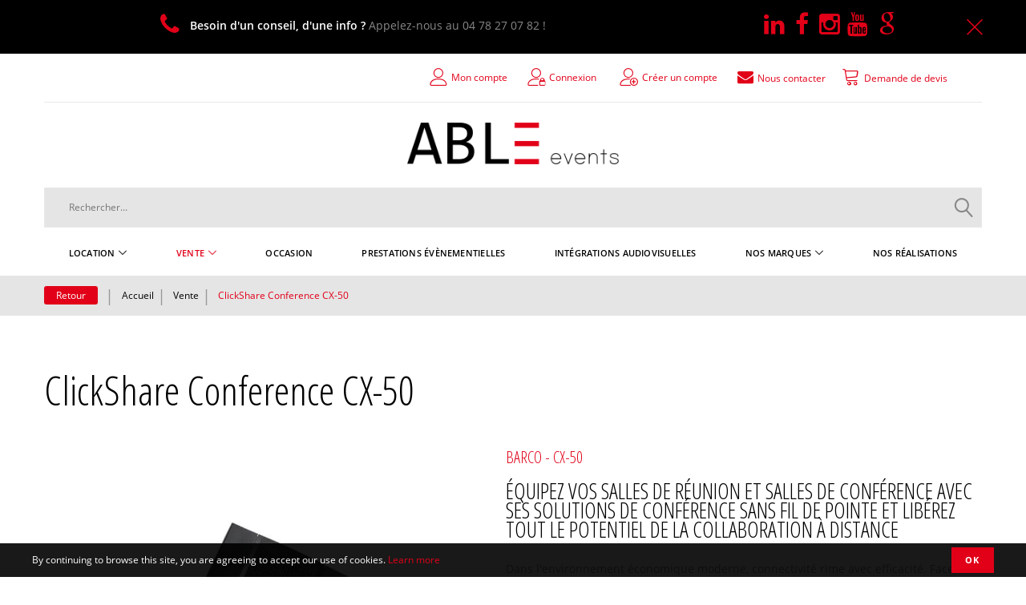

--- FILE ---
content_type: text/html; charset=UTF-8
request_url: https://www.able-events.fr/vente/installation-systeme-conference-clickshare-cx50-barco
body_size: 23148
content:
<!doctype html>
<html lang="fr">
    <head prefix="og: http://ogp.me/ns# fb: http://ogp.me/ns/fb# product: http://ogp.me/ns/product#">
        <script>
    var BASE_URL = 'https://www.able-events.fr/';
    var require = {
        "baseUrl": "https://www.able-events.fr/static/frontend/TemplateMonster/theme007/fr_FR"
    };
</script>
        <meta charset="utf-8"/>
<meta name="description" content="Équipez vos salles de réunion et salles de conférence avec ses solutions de conférence sans fil de pointe et libérez tout le potentiel de la collaboration à distance grâce au système de conférence sans fil Clickshare CX-50 de BARCO"/>
<meta name="keywords" content="ClickShare Conference CX-50"/>
<meta name="robots" content="INDEX,FOLLOW"/>
<meta name="title" content="ClickShare Conference CX-50 - ABLE events"/>
<meta name="viewport" content="width=device-width, initial-scale=1"/>
<title>ClickShare Conference CX-50 - ABLE events</title>
<link  rel="stylesheet" type="text/css"  media="all" href="https://www.able-events.fr/static/frontend/TemplateMonster/theme007/fr_FR/mage/calendar.css" />
<link  rel="stylesheet" type="text/css"  media="all" href="https://www.able-events.fr/static/frontend/TemplateMonster/theme007/fr_FR/IRISInteractive_Core/css/IRISInteractive_Core.css" />
<link  rel="stylesheet" type="text/css"  media="all" href="https://www.able-events.fr/static/frontend/TemplateMonster/theme007/fr_FR/TemplateMonster_FeaturedProduct/fonts/font-awesome-4.5.0/css/font-awesome.min.css" />
<link  rel="stylesheet" type="text/css"  media="all" href="https://www.able-events.fr/static/frontend/TemplateMonster/theme007/fr_FR/TemplateMonster_ShopByBrand/fonts/font-awesome-4.5.0/css/font-awesome.min.css" />
<link  rel="stylesheet" type="text/css"  media="all" href="https://www.able-events.fr/static/frontend/TemplateMonster/theme007/fr_FR/TemplateMonster_ShopByBrand/css/module.css" />
<link  rel="stylesheet" type="text/css"  media="all" href="https://www.able-events.fr/static/frontend/TemplateMonster/theme007/fr_FR/TemplateMonster_LayoutSwitcher/css/module.css" />
<link  rel="stylesheet" type="text/css"  media="all" href="https://www.able-events.fr/static/frontend/TemplateMonster/theme007/fr_FR/css/grid.css" />
<link  rel="stylesheet" type="text/css"  media="all" href="https://www.able-events.fr/static/frontend/TemplateMonster/theme007/fr_FR/css/material-icons.css" />
<link  rel="stylesheet" type="text/css"  media="all" href="https://www.able-events.fr/static/frontend/TemplateMonster/theme007/fr_FR/css/font-awesome.css" />
<link  rel="stylesheet" type="text/css"  media="all" href="https://www.able-events.fr/static/frontend/TemplateMonster/theme007/fr_FR/css/linearicons.css" />
<link  rel="stylesheet" type="text/css"  media="all" href="https://www.able-events.fr/static/frontend/TemplateMonster/theme007/fr_FR/css/modules.css" />
<link  rel="stylesheet" type="text/css"  media="all" href="https://www.able-events.fr/static/frontend/TemplateMonster/theme007/fr_FR/css/style.css" />
<link  rel="stylesheet" type="text/css"  media="all" href="https://www.able-events.fr/static/frontend/TemplateMonster/theme007/fr_FR/css/able-events.css" />
<link  rel="stylesheet" type="text/css"  media="all" href="https://www.able-events.fr/static/frontend/TemplateMonster/theme007/fr_FR/Mageandcode_Quote/css/quote.css" />
<link  rel="stylesheet" type="text/css"  media="all" href="https://www.able-events.fr/static/frontend/TemplateMonster/theme007/fr_FR/TemplateMonster_CountdownTimer/css/timer.css" />
<link  rel="stylesheet" type="text/css"  media="all" href="https://www.able-events.fr/static/frontend/TemplateMonster/theme007/fr_FR/TemplateMonster_FilmSlider/css/slider-pro.css" />
<link  rel="stylesheet" type="text/css"  media="all" href="https://www.able-events.fr/static/frontend/TemplateMonster/theme007/fr_FR/TemplateMonster_FilmSlider/css/animate.css" />
<link  rel="stylesheet" type="text/css"  media="all" href="https://www.able-events.fr/static/frontend/TemplateMonster/theme007/fr_FR/TemplateMonster_Parallax/css/rd-parallax/style.css" />
<link  rel="stylesheet" type="text/css"  media="all" href="https://www.able-events.fr/static/frontend/TemplateMonster/theme007/fr_FR/TemplateMonster_Parallax/css/jquery-youtubebackground/style.css" />
<link  rel="stylesheet" type="text/css"  media="all" href="https://www.able-events.fr/static/frontend/TemplateMonster/theme007/fr_FR/Wyomind_ElasticsearchAutocomplete/css/autocomplete.css" />
<link  rel="stylesheet" type="text/css"  media="all" href="https://www.able-events.fr/static/frontend/TemplateMonster/theme007/fr_FR/Wyomind_ElasticsearchCore/css/jquery.jsonview.min.css" />
<link  rel="stylesheet" type="text/css"  media="all" href="https://www.able-events.fr/static/frontend/TemplateMonster/theme007/fr_FR/IRISInteractive_AbleEvents/css/daterangepicker.css" />
<link  rel="stylesheet" type="text/css"  media="all" href="https://www.able-events.fr/static/frontend/TemplateMonster/theme007/fr_FR/mage/gallery/gallery.css" />
<script  type="text/javascript"  src="https://www.able-events.fr/static/frontend/TemplateMonster/theme007/fr_FR/requirejs/require.js"></script>
<script  type="text/javascript"  src="https://www.able-events.fr/static/frontend/TemplateMonster/theme007/fr_FR/mage/requirejs/mixins.js"></script>
<script  type="text/javascript"  src="https://www.able-events.fr/static/frontend/TemplateMonster/theme007/fr_FR/requirejs-config.js"></script>
<link  rel="stylesheet" type="text/css" media="all" href="https://www.able-events.fr/theme_options/css/index/" />
<link  rel="stylesheet" type="text/css" media="all" href="https://www.able-events.fr/newsletter_popup/css/index/" />
<link  rel="stylesheet" type="text/css" href="https://fonts.googleapis.com/css?family=Fjalla+One|Open+Sans+Condensed:300,300i,700" />
<link  rel="icon" type="image/x-icon" href="https://www.able-events.fr/media/favicon/stores/1/favicon-2_2.png" />
<link  rel="shortcut icon" type="image/x-icon" href="https://www.able-events.fr/media/favicon/stores/1/favicon-2_2.png" />
<link  rel="canonical" href="https://www.able-events.fr/installation-systeme-conference-clickshare-cx50-barco" />
<!-- Hotjar Tracking Code for https://www.able-events.fr -->
<script>
    (function(h,o,t,j,a,r){
        h.hj=h.hj||function(){(h.hj.q=h.hj.q||[]).push(arguments)};
        h._hjSettings={hjid:2812063,hjsv:6};
        a=o.getElementsByTagName('head')[0];
        r=o.createElement('script');r.async=1;
        r.src=t+h._hjSettings.hjid+j+h._hjSettings.hjsv;
        a.appendChild(r);
    })(window,document,'https://static.hotjar.com/c/hotjar-','.js?sv=');
</script>                <script>
        window.getWpCookie = function(name) {
            match = document.cookie.match(new RegExp(name + '=([^;]+)'));
            if (match) return decodeURIComponent(match[1].replace(/\+/g, ' ')) ;
        };

        window.dataLayer = window.dataLayer || [];
                var dlObjects = [{"ecommerce":{"detail":{"products":[{"name":"ClickShare Conference CX-50","id":"519","price":"3540.00","category":"Nos marques\/Barco"}]}}}];
        for (var i in dlObjects) {
            window.dataLayer.push(dlObjects[i]);
        }
                var wpCookies = ['wp_customerId','wp_customerGroup'];
        wpCookies.map(function(cookieName) {
            var cookieValue = window.getWpCookie(cookieName);
            if (cookieValue) {
                var dlObject = {};
                dlObject[cookieName.replace('wp_', '')] = cookieValue;
                window.dataLayer.push(dlObject);
            }
        });
    </script>

    <!-- Google Tag Manager -->
<script>(function(w,d,s,l,i){w[l]=w[l]||[];w[l].push({'gtm.start':
new Date().getTime(),event:'gtm.js'});var f=d.getElementsByTagName(s)[0],
j=d.createElement(s),dl=l!='dataLayer'?'&l='+l:'';j.async=true;j.src=
'https://www.googletagmanager.com/gtm.js?id='+i+dl;f.parentNode.insertBefore(j,f);
})(window,document,'script','dataLayer','GTM-MDGFVGK');</script>
<!-- End Google Tag Manager -->
<meta property="og:type" content="product" />
<meta property="og:title" content="ClickShare&#x20;Conference&#x20;CX-50" />
<meta property="og:image" content="https://www.able-events.fr/media/catalog/product/cache/a7e6853d6751b1281e453cf52cb04cd5/i/n/integration-clickshare-conference-cx-50-lyon.jpg" />
<meta property="og:description" content="&#xC9;quipez&#x20;vos&#x20;salles&#x20;de&#x20;r&#xE9;union&#x20;et&#x20;salles&#x20;de&#x20;conf&#xE9;rence&#x20;avec&#x20;ses&#x20;solutions&#x20;de&#x20;conf&#xE9;rence&#x20;sans&#x20;fil&#x20;de&#x20;pointe&#x20;et&#x20;lib&#xE9;rez&#x20;tout&#x20;le&#x20;potentiel&#x20;de&#x20;la&#x20;collaboration&#x20;&#xE0;&#x20;distance&#x0D;&#x0A;Dans&#x20;l&#x27;environnement&#x20;&#xE9;conomique&#x20;moderne,&#x20;connectivit&#xE9;&#x20;rime&#x20;avec&#x20;efficacit&#xE9;.&#x20;Face&#x20;au&#x20;contexte&#x20;&#xE9;conomique&#x20;mondial&#x20;de&#x20;plus&#x20;en&#x20;plus&#x20;interconnect&#xE9;,&#x20;il&#x20;est&#x20;indispensable&#x20;que&#x20;vos&#x20;&#xE9;quipes&#x20;collaborent&#x20;&#xE9;troitement&#x20;les&#x20;unes&#x20;avec&#x20;les&#x20;autres.&#x20;ClickShare&#x20;CX-50&#x20;est&#x20;un&#x20;syst&#xE8;me&#x20;de&#x20;conf&#xE9;rence&#x20;sans&#x20;fil&#x20;haut&#x20;de&#x20;gamme&#x20;sp&#xE9;cialement&#x20;con&#xE7;u&#x20;pour&#x20;&#xE7;a.&#x20;Il&#x20;se&#x20;connecte&#x20;en&#x20;moins&#x20;de&#x20;sept&#x20;secondes&#x20;et&#x20;permet&#x20;aux&#x20;utilisateur&#x20;de&#x20;participer&#x20;&#xE0;&#x20;des&#x20;conf&#xE9;rences&#x20;constructives&#x20;et&#x20;de&#x20;r&#xE9;aliser&#x20;des&#x20;pr&#xE9;sentations&#x20;en&#x20;Full&#x20;HD&#x20;sans&#x20;aucunes&#x20;contraintes&#x20;de&#x20;c&#xE2;bles,&#x20;de&#x20;connectivit&#xE9;&#x20;ou&#x20;d&#x27;emplacement.&#x0D;&#x0A;&#x0D;&#x0A;&#x0D;&#x0A;Compatibilit&#xE9;&#x20;BYOD&#x20;optimale&#x0D;&#x0A;Collaboration&#x20;&#xE0;&#x20;distance&#x20;de&#x20;la&#x20;plus&#x20;haute&#x20;qualit&#xE9;&#x0D;&#x0A;Parfaite&#x20;interactivit&#xE9;&#x20;et&#x20;mod&#xE9;ration&#x20;&#x28;disponible&#x20;dans&#x20;la&#x20;future&#x20;mise&#x20;&#xE0;&#x20;jour&#x20;du&#x20;microcode&#x29;&#x0D;&#x0A;Solution&#x20;agnostique&#x20;&#x3A;&#x20;compatible&#x20;avec&#x20;votre&#x20;ordinateur&#x20;portable,&#x20;votre&#x20;plateforme&#x20;de&#x20;conf&#xE9;rence&#x20;et&#x20;de&#x20;communications&#x20;unifi&#xE9;es&#x20;et&#x20;une&#x20;large&#x20;gamme&#x20;de&#x20;p&#xE9;riph&#xE9;riques&#x20;USB.&#x0D;&#x0A;C&#xE2;ble&#x20;d&#x27;entr&#xE9;e&#x20;HDMI&#x0D;&#x0A;S&#xE9;curit&#xE9;&#x20;renforc&#xE9;e&#x0D;&#x0A;Connexion&#x20;et&#x20;gestion&#x20;dans&#x20;le&#x20;cloud&#x0D;&#x0A;Fourni&#x20;avec&#x20;deux&#x20;Conferencing&#x20;Buttons&#x0D;&#x0A;Collaboration&#x20;&#xE0;&#x20;l&#x2019;aide&#x20;du&#x20;Conferencing&#x20;Button&#x20;ou&#x20;de&#x20;l&#x2019;application&#x20;Collaboration&#x0D;&#x0A;" />
<meta property="og:url" content="https://www.able-events.fr/installation-systeme-conference-clickshare-cx50-barco" />
    <meta property="product:price:amount" content="3540"/>
    <meta property="product:price:currency" content="EUR"/>
    </head>
    <body data-container="body" data-mage-init='{"loaderAjax": {}, "loader": { "icon": "https://www.able-events.fr/static/frontend/TemplateMonster/theme007/fr_FR/images/loader-2.gif"}}' itemtype="http://schema.org/Product" itemscope="itemscope" class="catalog-product-view product-installation-systeme-conference-clickshare-cx50-barco categorypath-vente category-vente page-layout-1column">
        <!-- Google Tag Manager (noscript) -->
<noscript><iframe src="https://www.googletagmanager.com/ns.html?id=GTM-MDGFVGK"
height="0" width="0" style="display:none;visibility:hidden"></iframe></noscript>
<!-- End Google Tag Manager (noscript) --><script>
    var compareProductAddAjax = 1;</script>

<script>
    try {
        if (!window.localStorage || !window.sessionStorage) {
            throw new Error();
        }

        localStorage.setItem('storage_test', 1);
        localStorage.removeItem('storage_test');
    } catch(e) {
        (function () {
            var Storage = function (type) {
                var data;

                function createCookie(name, value, days) {
                    var date, expires;

                    if (days) {
                        date = new Date();
                        date.setTime(date.getTime()+(days * 24 * 60 * 60 * 1000));
                        expires = '; expires=' + date.toGMTString();
                    } else {
                        expires = '';
                    }
                    document.cookie = name + '=' + value+expires+'; path=/';
                }

                function readCookie(name) {
                    var nameEQ = name + '=',
                        ca = document.cookie.split(';'),
                        i = 0,
                        c;

                    for (i=0; i < ca.length; i++) {
                        c = ca[i];

                        while (c.charAt(0) === ' ') {
                            c = c.substring(1,c.length);
                        }

                        if (c.indexOf(nameEQ) === 0) {
                            return c.substring(nameEQ.length, c.length);
                        }
                    }

                    return null;
                }

                function setData(data) {
                    data = encodeURIComponent(JSON.stringify(data));
                    createCookie(type === 'session' ? getSessionName() : 'localStorage', data, 365);
                }

                function clearData() {
                    createCookie(type === 'session' ? getSessionName() : 'localStorage', '', 365);
                }

                function getData() {
                    var data = type === 'session' ? readCookie(getSessionName()) : readCookie('localStorage');

                    return data ? JSON.parse(decodeURIComponent(data)) : {};
                }

                function getSessionName() {
                    if (!window.name) {
                        window.name = new Date().getTime();
                    }

                    return 'sessionStorage' + window.name;
                }

                data = getData();

                return {
                    length: 0,
                    clear: function () {
                        data = {};
                        this.length = 0;
                        clearData();
                    },

                    getItem: function (key) {
                        return data[key] === undefined ? null : data[key];
                    },

                    key: function (i) {
                        var ctr = 0,
                            k;

                        for (k in data) {
                            if (ctr.toString() === i.toString()) {
                                return k;
                            } else {
                                ctr++
                            }
                        }

                        return null;
                    },

                    removeItem: function (key) {
                        delete data[key];
                        this.length--;
                        setData(data);
                    },

                    setItem: function (key, value) {
                        data[key] = value.toString();
                        this.length++;
                        setData(data);
                    }
                };
            };

            window.localStorage.__proto__ = window.localStorage = new Storage('local');
            window.sessionStorage.__proto__ = window.sessionStorage = new Storage('session');
        })();
    }
</script>
<script type="text/x-magento-init">
{"*": {"showCompareProduct": []}}
</script>
<div id="productComparePopup" style="display: none;">
</div>
<style>

    #page-preloader{
        background-color: #ffffff;
            }

</style>
<div class="page-wrapper"><style>
    body[data-mage-init]{
        overflow:hidden;
    }

    #page-preloader {
        position: fixed;
        left: 0;
        top: 0;
        right: 0;
        bottom: 0;
        z-index: 9999;
        opacity: 0;
        transition: .4s all ease-out;
        visibility: hidden;
    }

    body[data-mage-init] #page-preloader{
        opacity: 1;
        height: auto;
        visibility: visible;
    }

    #page-preloader .spinner {
        position: absolute;
        left: 50%;
        top: 50%;
        margin: -45px 0 0 -45px;
        width: 90px;
        height: 90px;
        line-height: 90px;
        box-sizing: border-box;
        text-align: center;
        z-index: 0;
        text-transform: uppercase;
        -o-text-transform: uppercase;
        -ms-text-transform: uppercase;
        -webkit-text-transform: uppercase;
        -moz-text-transform: uppercase;
    }

    #page-preloader .spinner:before,
    #page-preloader .spinner:after {
        opacity: 0;
        box-sizing: border-box;
        -o-box-sizing: border-box;
        -ms-box-sizing: border-box;
        -webkit-box-sizing: border-box;
        -moz-box-sizing: border-box;
        content: "\0020";
        position: absolute;
        top: 0;
        left: 0;
        width: 100%;
        height: 100%;
        border-radius: 60px;
    }

    #page-preloader .spinner:after {
        z-index: 1;
        animation: cssload-gogoloader 2.3s infinite 1.15s;
        -o-animation: cssload-gogoloader 2.3s infinite 1.15s;
        -ms-animation: cssload-gogoloader 2.3s infinite 1.15s;
        -webkit-animation: cssload-gogoloader 2.3s infinite 1.15s;
        -moz-animation: cssload-gogoloader 2.3s infinite 1.15s;
    }

    #page-preloader .spinner:before {
        z-index: 2;
        animation: cssload-gogoloader 2.3s infinite;
        -o-animation: cssload-gogoloader 2.3s infinite;
        -ms-animation: cssload-gogoloader 2.3s infinite;
        -webkit-animation: cssload-gogoloader 2.3s infinite;
        -moz-animation: cssload-gogoloader 2.3s infinite;
    }

    @keyframes cssload-gogoloader {
        0% {
            transform: scale(0);
            opacity: 0;
        }
        50% {
            opacity: 1;
        }
        100% {
            transform: scale(1);
            opacity: 0;
        }
    }

    @-o-keyframes cssload-gogoloader {
        0% {
            -o-transform: scale(0);
            opacity: 0;
        }
        50% {
            opacity: 1;
        }
        100% {
            -o-transform: scale(1);
            opacity: 0;
        }
    }

    @-ms-keyframes cssload-gogoloader {
        0% {
            -ms-transform: scale(0);
            opacity: 0;
        }
        50% {
            opacity: 1;
        }
        100% {
            -ms-transform: scale(1);
            opacity: 0;
        }
    }

    @-webkit-keyframes cssload-gogoloader {
        0% {
            -webkit-transform: scale(0);
            opacity: 0;
        }
        50% {
            opacity: 1;
        }
        100% {
            -webkit-transform: scale(1);
            opacity: 0;
        }
    }

    @-moz-keyframes cssload-gogoloader {
        0% {
            -moz-transform: scale(0);
            opacity: 0;
        }
        50% {
            opacity: 1;
        }
        100% {
            -moz-transform: scale(1);
            opacity: 0;
        }
    }
</style>

<div id="page-preloader">
    <div class="spinner"></div>
</div><header class="page-header"><div class="rd-navbar rd-navbar-nav-static rd-navbar-static"><div class="layout_2"><div class="header-info">
<div class="container">
<div class="row">
<div class="col-sm-8" style="margin-top: 10px;"><i class="fa fa-phone"></i> <a href="tel:+33478270782"><strong>Besoin d'un conseil, d'une info ?</strong> Appelez-nous au 04 78 27 07 82 !</a> <i class="icon-cross" style="display: block; position: absolute; top: 50%; right: 0; width: 30px; height: 30px; line-height: 30px; margin-top: -16px; cursor: pointer; font-size: 30px;"></i></div>
<div class="col-sm-4" style="margin-top: 10px;">
<p><a title="Suivez-nous sur Linkedin !" href="https://www.linkedin.com/company/able-events/" target="_blank"><i class="fa fa-linkedin"></i> </a> <a title="Suivez-nous sur Facebook !" href="https://www.facebook.com/ABLEevents/" target="_blank"><i class="fa fa-facebook"></i> </a> <a title="Suivez-nous sur Instagram !" href="https://www.instagram.com/able_events" target="_blank"><i class="fa fa-instagram"></i></a><a title="Suivez-nous sur Youtube !" href="https://www.youtube.com/channel/UCidc3AACHc2DAkudALFMmPw" target="_blank"><i class="fa fa-youtube"></i> </a><a title="Partagez votre avis sur Google !" href="https://g.page/r/CfuL2UFBdIfkEBA" target="_blank"><i class="fa fa-google"></i> </a></p>
</div>
</div>
</div>
</div><div class="panel page-header__panel"><div class="container"><div class="panel-container-wrap">        <div class="greet welcome" data-bind="scope: 'customer'">
            <!-- ko if: customer().fullname  -->
            <span data-bind="text: new String('Bienvenue, %1 !').replace('%1', customer().firstname)">
            </span>
            <!-- /ko -->
            <!-- ko ifnot: customer().fullname  -->
            <span data-bind="html:' '"></span>
                        <!-- /ko -->
        </div>
        <script type="text/x-magento-init">
        {
            "*": {
                "Magento_Ui/js/core/app": {
                    "components": {
                        "customer": {
                            "component": "Magento_Customer/js/view/customer"
                        }
                    }
                }
            }
        }
        </script>
        <div class="header-switchers">
</div><div class="rd-navbar-cart-wrap">
    <a class="top-links-ge-contactus" href="https://www.able-events.fr/contact/"><i class="fa fa-envelope"></i><span>Nous contacter</span></a>
    <!-- BLOCK miniquote -->        <div id="miniquote">
        <a class="rd-navbar-cart-toggle" href="https://www.able-events.fr/quote/index/summary/">
            <span>Demande de devis</span>        </a>
    </div>
<!-- /BLOCK miniquote --></div><div class="rd-navbar-collapse-container">
<button class="rd-navbar-collapse-toggle" data-rd-navbar-toggle=".rd-navbar-collapse"><span></span></button>
<div class="rd-navbar-collapse">
<ul class="header links"><li><a href="https://www.able-events.fr/customer/account/" class="my-account" >Mon compte</a></li><li class="authorization-link" data-label="ou">
    <a href="https://www.able-events.fr/customer/account/login/">
        Connexion    </a>
</li>
<li class="item link compare" data-bind="scope: 'compareProducts'" data-role="compare-products-link">
    <a class="action compare " title="Comparer"
       data-bind="attr: {'href': compareProducts().listUrl}, css: {'no-display': !compareProducts().count}"
    >
        Comparer        <span class="counter qty" data-bind="text: compareProducts().countCaption"></span>
    </a>
    <!-- ko if: !compareProducts().count -->
        <style>
            .item.link.compare { display: none;}
        </style>
    <!-- /ko -->
</li>


<script type="text/x-magento-init">
{"[data-role=compare-products-link]": {"Magento_Ui/js/core/app": {"components":{"compareProducts":{"component":"Magento_Catalog\/js\/view\/compare-products"}}}}}
</script>
<li><a href="https://www.able-events.fr/customer/account/create/" class="create-an-account" >Créer un compte</a></li></ul></div></div></div></div></div><div class="page-header__content"><div class="container"><div class="logo-wrapper">    <a class="logo" href="https://www.able-events.fr/" title="Créateur technique d'évènements son, lumière, vidéo | ABLE events">
        <img src="https://www.able-events.fr/media/logo/stores/1/transparent-logo-600_2.png"
             alt="Créateur technique d'évènements son, lumière, vidéo | ABLE events"
             width="264"             height="52"        />
    </a>
</div><div class="header-bottom-wrap">


    
        <a class="mobile-menu-logo" href="/" title="ABLE events - Retour à l'accueil" alt="ABLE events - Retour à l'accueil"></a>
    <button class="rd-navbar-search-toggle" data-rd-navbar-toggle=".rd-navbar-search"><span></span></button>
    <div class="block block-search rd-navbar-search">
        <div class="block block-title"><strong>Rechercher</strong></div>
        <div class="block block-content form-group">
            <form class="form minisearch rd-navbar-search-form" id="search_mini_form708357" action="https://www.able-events.fr/catalogsearch/result/" method="get">
                <div class="field search">
                                        <div class="control rd-navbar-search-form-input">
                        <input id="search_677547"
                               data-mage-init='{"wyoea": {
                               "formSelector": "#search_mini_form708357",
                               "url":"https://www.able-events.fr/elastic.php",
                               "searchUrl":"https://www.able-events.fr/catalogsearch/result/",
                               "storeCode":"able_events_fr",
                               "destinationSelector": "#search_autocomplete",
                               "customerGroupId": 0,
                               "config": {&quot;enable&quot;:&quot;1&quot;,&quot;enable_debug_mode&quot;:&quot;0&quot;,&quot;general&quot;:{&quot;enable_highlight&quot;:&quot;1&quot;,&quot;enable_all_results&quot;:&quot;1&quot;,&quot;labels&quot;:{&quot;all_results&quot;:&quot;Afficher tous les r\u00e9sultats pour \&quot;&lt;strong&gt;{{term}}&lt;\/strong&gt;\&quot;&quot;,&quot;didyoumean&quot;:&quot;Vouliez-vous dire ?&quot;,&quot;products&quot;:&quot;Produits&quot;,&quot;categories&quot;:&quot;Cat\u00e9gories&quot;,&quot;cms&quot;:&quot;Pages&quot;,&quot;no_category&quot;:&quot;Aucune cat\u00e9gorie trouv\u00e9e&quot;,&quot;no_cms&quot;:&quot;Aucune page trouv\u00e9e&quot;,&quot;no_product&quot;:&quot;Aucun produit trouv\u00e9&quot;}},&quot;didyoumean&quot;:{&quot;enable_search&quot;:&quot;1&quot;,&quot;enable_autocomplete&quot;:&quot;1&quot;,&quot;autocomplete_limit&quot;:&quot;4&quot;},&quot;product&quot;:{&quot;enable_autocomplete&quot;:&quot;1&quot;,&quot;autocomplete_limit&quot;:&quot;8&quot;},&quot;category&quot;:{&quot;enable_search&quot;:&quot;0&quot;,&quot;enable_autocomplete&quot;:&quot;1&quot;,&quot;display_empty_autocomplete&quot;:&quot;0&quot;,&quot;autocomplete_limit&quot;:&quot;4&quot;,&quot;search_limit&quot;:&quot;5&quot;},&quot;cms&quot;:{&quot;enable_search&quot;:&quot;0&quot;,&quot;enable_autocomplete&quot;:&quot;1&quot;,&quot;display_empty_autocomplete&quot;:&quot;0&quot;,&quot;autocomplete_limit&quot;:&quot;4&quot;,&quot;search_limit&quot;:&quot;5&quot;}}                               }}'
                               type="text"
                               name="q"
                               value=""
                               placeholder="Rechercher..."
                               class="input-text"
                               maxlength="128"
                               role="combobox"
                               aria-haspopup="false"
                               aria-autocomplete="both"
                               autocomplete="off"/>
                        <div id="search_autocomplete" class="search-autocomplete"></div>
                        <div class="nested">
    <a class="action advanced" href="https://www.able-events.fr/catalogsearch/advanced/" data-action="advanced-search">
        Recherche avancée    </a>
</div>
<div id="ea_search_autocomplete" class="top-arrow-primary ea-search-autocomplete no-result">
    <div class="content">
        <div class="left wyomind-bg-secondary">
            <div id="ea-suggests"></div>
            <div id="ea-categories"></div>
            <div id="ea-cms"></div>
        </div>
        <div class="right wyomind-bg-primary">
            <div id="ea-products"></div>
            <div id="ea-all-results"></div>
        </div>
    </div>
</div>
<div id="ea-search-autocomplete-no-result" class="top-arrow-primary ea-search-autocomplete-no-result">
    <div class="content wyomind-bg-secondary wyomind-primary-border">
        Aucun produit trouvé    </div>
</div>
                    </div>
                </div>
                <div class="actions">
                    <button type="submit"
                            title="Rechercher"
                            class="action search rd-navbar-search-form-submit">
                        <span>Rechercher</span>
                    </button>
                </div>
            </form>
        </div>
    </div>


<script>
    require( [
                 'underscore',
                 'Magento_Catalog/js/price-utils'
             ], function ( _, utils ) {
        _.mixin( {
                     getBaseUrl: function () {
                         return 'https://www.able-events.fr/';
                     },
                     getSearchUrl: function () {
                         return 'https://www.able-events.fr/catalogsearch/result/';
                     },
                     getFormattedPrice: function ( price, productTaxClassId ) {
                         return _.formatPrice( _.calculateTax( _.convertPrice( price ), productTaxClassId ) );
                     },
                     formatPrice: function ( price ) {
                         var priceFormat = {"pattern":"%s\u00a0\u20ac","precision":2,"requiredPrecision":2,"decimalSymbol":",","groupSymbol":"\u202f","groupLength":3,"integerRequired":false};
                
                         return utils.formatPrice( price, priceFormat );
                     },
                     calculateTax: function ( price, productTaxClassId ) {
                         var needPriceConversion = false;
                         var taxRates            = {"2":0,"4":2.1,"5":5.5,"6":10,"7":20,"8":0,"9":0,"10":0,"11":0,"12":0,"13":0};
                
                         if ( !needPriceConversion || !taxRates[ productTaxClassId ] ) {
                             return price;
                         }
                
                         var rate             = taxRates[ productTaxClassId ] / 100;
                         var priceIncludesTax = true;
                
                         if ( priceIncludesTax ) {
                             return price / (1 + rate);
                         }
                
                         return price + price * rate;
                     },
                     convertPrice: function ( price ) {
                         var rate = 1;
                
                         return price * rate;
                     }
                 } );
    } );
</script>


<div class="rd-navbar-panel-canvas"></div>
            
    <nav class="navigation" role="navigation">
        <!-- RD Navbar Toggle -->
        <button class="rd-navbar-toggle" data-rd-navbar-toggle=".rd-navbar-nav-wrap">
            <span>
                <strong>Catégories </strong>
            </span>
        </button>
        <!-- END RD Navbar Toggle -->
        <div class="rd-navbar-nav-wrap">
            <ul class="rd-navbar-nav">
                <li  class="level0 nav-1 first level-top  parent"><a href="https://www.able-events.fr/location"  class="level-top " ><span>Location</span></a>
<!-- For sidebar menu: add class "in-sidebar" to "tm-megamenu" div -->

<div class="tm-megamenu megamenu-wrapper submenu  rd-navbar-megamenu">
        <div class="container ">
            <div class="row">
    <div class="col-sm-4 ">
    <ul class="mm-submenu level1">
    <li class="item ui-menu-item">
                <a href="https://www.able-events.fr/location/location-sonorisation">
                        Sonorisation        </a>
        <ul class="mm-submenu level2">
                                                            <li class="item ui-menu-item">
                                                            <a href="https://www.able-events.fr/location/location-sonorisation/location-amplificateur">Amplificateur</a>
                                                                                    <ul class="mm-submenu level3 vm-static"
                            data-mage-init='{"subMenuViewMode": {}}'>
                                                                                </ul>
                                    </li>
                                                            <li class="item ui-menu-item">
                                                            <a href="https://www.able-events.fr/location/location-sonorisation/location-caisson-de-basse">Caisson de basse</a>
                                                                                    <ul class="mm-submenu level3 vm-static"
                            data-mage-init='{"subMenuViewMode": {}}'>
                                                                                </ul>
                                    </li>
                                                            <li class="item ui-menu-item">
                                                            <a href="https://www.able-events.fr/location/location-sonorisation/location-enceinte">Enceinte</a>
                                                                                    <ul class="mm-submenu level3 vm-static"
                            data-mage-init='{"subMenuViewMode": {}}'>
                                                                                </ul>
                                    </li>
                                                            <li class="item ui-menu-item">
                                                            <a href="https://www.able-events.fr/location/location-sonorisation/location-microphone">Microphone</a>
                                                                                    <ul class="mm-submenu level3 vm-static"
                            data-mage-init='{"subMenuViewMode": {}}'>
                                                                                </ul>
                                    </li>
                                                            <li class="item ui-menu-item">
                                                            <a href="https://www.able-events.fr/location/location-sonorisation/location-mixage">Mixage</a>
                                                                                    <ul class="mm-submenu level3 vm-static"
                            data-mage-init='{"subMenuViewMode": {}}'>
                                                                                </ul>
                                    </li>
                                                            <li class="item ui-menu-item">
                                                            <a href="https://www.able-events.fr/location/location-sonorisation/location-platine-et-lecteur-multimedia">Platine & lecteur multimédia</a>
                                                                                    <ul class="mm-submenu level3 vm-static"
                            data-mage-init='{"subMenuViewMode": {}}'>
                                                                                </ul>
                                    </li>
                                                            <li class="item ui-menu-item">
                                                            <a href="https://www.able-events.fr/location/location-sonorisation/location-pupitre-conference">Pupitre conférence</a>
                                                                                    <ul class="mm-submenu level3 vm-static"
                            data-mage-init='{"subMenuViewMode": {}}'>
                                                                                </ul>
                                    </li>
                                                            <li class="item ui-menu-item">
                                                            <a href="https://www.able-events.fr/location/location-sonorisation/systeme-pour-visites-guidees">Système pour visites guidées</a>
                                                                                    <ul class="mm-submenu level3 vm-static"
                            data-mage-init='{"subMenuViewMode": {}}'>
                                                                                </ul>
                                    </li>
                                                            <li class="item ui-menu-item">
                                                            <a href="https://www.able-events.fr/location/location-sonorisation/talkie-walkie-intercom">Talkie Walkie / Intercom</a>
                                                                                    <ul class="mm-submenu level3 vm-static"
                            data-mage-init='{"subMenuViewMode": {}}'>
                                                                                </ul>
                                    </li>
                                                            <li class="item ui-menu-item">
                                                            <a href="https://www.able-events.fr/location/location-sonorisation/location-traitement-de-son">Traitement de son</a>
                                                                                    <ul class="mm-submenu level3 vm-static"
                            data-mage-init='{"subMenuViewMode": {}}'>
                                                                                </ul>
                                    </li>
                                                            <li class="item ui-menu-item">
                                                            <a href="https://www.able-events.fr/location/location-sonorisation/location-accessoires-son">Accessoires son</a>
                                                                                    <ul class="mm-submenu level3 vm-static"
                            data-mage-init='{"subMenuViewMode": {}}'>
                                                                                </ul>
                                    </li>
                    </ul>
    </li>
</ul><ul class="mm-submenu level1">
    <li class="item ui-menu-item">
                <a href="https://www.able-events.fr/location/location-pack-sonorisation-eclairage-soiree-privee-lyon">
                        Location pack sono / éclairage        </a>
        <ul class="mm-submenu level2">
                    </ul>
    </li>
</ul><ul class="mm-submenu level1">
    <li class="item ui-menu-item">
                <a href="https://www.able-events.fr/location/location-pack-karaoke-sono-enceinte-micro-lyon">
                        Location pack karaoké        </a>
        <ul class="mm-submenu level2">
                    </ul>
    </li>
</ul></div><div class="col-sm-4 ">
    <ul class="mm-submenu level1">
    <li class="item ui-menu-item">
                <a href="https://www.able-events.fr/location/location-lumiere">
                        Lumière        </a>
        <ul class="mm-submenu level2">
                                                            <li class="item ui-menu-item">
                                                            <a href="https://www.able-events.fr/location/location-lumiere/location-bloc-puissance-gradateur-dispatching">Bloc de Puissance - Gradateur - Dispatching</a>
                                                                                    <ul class="mm-submenu level3 vm-static"
                            data-mage-init='{"subMenuViewMode": {}}'>
                                                                                </ul>
                                    </li>
                                                            <li class="item ui-menu-item">
                                                            <a href="https://www.able-events.fr/location/location-lumiere/location-boule-a-facettes">Boule à facettes</a>
                                                                                    <ul class="mm-submenu level3 vm-static"
                            data-mage-init='{"subMenuViewMode": {}}'>
                                                                                </ul>
                                    </li>
                                                            <li class="item ui-menu-item">
                                                            <a href="https://www.able-events.fr/location/location-lumiere/location-console-dmx">Console - Splitter - Enregistreur - DMX</a>
                                                                                    <ul class="mm-submenu level3 vm-static"
                            data-mage-init='{"subMenuViewMode": {}}'>
                                                                                </ul>
                                    </li>
                                                            <li class="item ui-menu-item">
                                                            <a href="https://www.able-events.fr/location/location-lumiere/location-jeux-de-lumiere-dj">Jeux de lumière DJ</a>
                                                                                    <ul class="mm-submenu level3 vm-static"
                            data-mage-init='{"subMenuViewMode": {}}'>
                                                                                </ul>
                                    </li>
                                                            <li class="item ui-menu-item">
                                                            <a href="https://www.able-events.fr/location/location-lumiere/location-laser">Laser</a>
                                                                                    <ul class="mm-submenu level3 vm-static"
                            data-mage-init='{"subMenuViewMode": {}}'>
                                                                                </ul>
                                    </li>
                                                            <li class="item ui-menu-item">
                                                            <a href="https://www.able-events.fr/location/location-lumiere/location-lumiere-decorative">Lumière décorative</a>
                                                                                    <ul class="mm-submenu level3 vm-static"
                            data-mage-init='{"subMenuViewMode": {}}'>
                                                                                </ul>
                                    </li>
                                                            <li class="item ui-menu-item">
                                                            <a href="https://www.able-events.fr/location/location-lumiere/location-lumiere-noire">Lumière noire</a>
                                                                                    <ul class="mm-submenu level3 vm-static"
                            data-mage-init='{"subMenuViewMode": {}}'>
                                                                                </ul>
                                    </li>
                                                            <li class="item ui-menu-item">
                                                            <a href="https://www.able-events.fr/location/location-lumiere/location-machine-a-effets">Machine à effets</a>
                                                                                    <ul class="mm-submenu level3 vm-static"
                            data-mage-init='{"subMenuViewMode": {}}'>
                                                                                </ul>
                                    </li>
                                                            <li class="item ui-menu-item">
                                                            <a href="https://www.able-events.fr/location/location-lumiere/location-projecteur">Projecteur / Changeur de couleur</a>
                                                                                    <ul class="mm-submenu level3 vm-static"
                            data-mage-init='{"subMenuViewMode": {}}'>
                                                                                </ul>
                                    </li>
                                                            <li class="item ui-menu-item">
                                                            <a href="https://www.able-events.fr/location/location-lumiere/location-stroboscope">Stroboscope</a>
                                                                                    <ul class="mm-submenu level3 vm-static"
                            data-mage-init='{"subMenuViewMode": {}}'>
                                                                                </ul>
                                    </li>
                                                            <li class="item ui-menu-item">
                                                            <a href="https://www.able-events.fr/location/location-lumiere/accessoire-lumire">Accessoire lumière</a>
                                                                                    <ul class="mm-submenu level3 vm-static"
                            data-mage-init='{"subMenuViewMode": {}}'>
                                                                                </ul>
                                    </li>
                    </ul>
    </li>
</ul><ul class="mm-submenu level1">
    <li class="item ui-menu-item">
                <a href="https://www.able-events.fr/location/pack-desinfection-virucide-surface">
                        Solution désinfection surfaces COVID-19        </a>
        <ul class="mm-submenu level2">
                    </ul>
    </li>
</ul></div><div class="col-sm-4 ">
    <ul class="mm-submenu level1">
    <li class="item ui-menu-item">
                <a href="https://www.able-events.fr/location/location-video">
                        Vidéo        </a>
        <ul class="mm-submenu level2">
                                                            <li class="item ui-menu-item">
                                                            <a href="https://www.able-events.fr/location/location-video/location-ecran-videoprojecteur">Écran vidéo</a>
                                                                                    <ul class="mm-submenu level3 vm-static"
                            data-mage-init='{"subMenuViewMode": {}}'>
                                                                                </ul>
                                    </li>
                                                            <li class="item ui-menu-item">
                                                            <a href="https://www.able-events.fr/location/location-video/location-ecran-plat-et-location-ecran-led">Écran plat & écran LED</a>
                                                                                    <ul class="mm-submenu level3 vm-static"
                            data-mage-init='{"subMenuViewMode": {}}'>
                                                                                </ul>
                                    </li>
                                                            <li class="item ui-menu-item">
                                                            <a href="https://www.able-events.fr/location/location-video/location-peripherique-video">Périphérique vidéo</a>
                                                                                    <ul class="mm-submenu level3 vm-static"
                            data-mage-init='{"subMenuViewMode": {}}'>
                                                                                </ul>
                                    </li>
                                                            <li class="item ui-menu-item">
                                                            <a href="https://www.able-events.fr/location/location-video/location-video-projecteur">Vidéo-projecteur</a>
                                                                                    <ul class="mm-submenu level3 vm-static"
                            data-mage-init='{"subMenuViewMode": {}}'>
                                                                                </ul>
                                    </li>
                    </ul>
    </li>
</ul><ul class="mm-submenu level1">
    <li class="item ui-menu-item">
                <a href="https://www.able-events.fr/location/location-structure-pied-de-levage-scene">
                        Structure, pied & scène        </a>
        <ul class="mm-submenu level2">
                                                            <li class="item ui-menu-item">
                                                            <a href="https://www.able-events.fr/location/location-structure-pied-de-levage-scene/location-pied-de-levage-et-accessoire-structure">Pied de levage & accessoires</a>
                                                                                    <ul class="mm-submenu level3 vm-static"
                            data-mage-init='{"subMenuViewMode": {}}'>
                                                                                </ul>
                                    </li>
                                                            <li class="item ui-menu-item">
                                                            <a href="https://www.able-events.fr/location/location-structure-pied-de-levage-scene/location-structure">Structure</a>
                                                                                    <ul class="mm-submenu level3 vm-static"
                            data-mage-init='{"subMenuViewMode": {}}'>
                                                                                </ul>
                                    </li>
                                                            <li class="item ui-menu-item">
                                                            <a href="https://www.able-events.fr/location/location-structure-pied-de-levage-scene/location-scene">Scène</a>
                                                                                    <ul class="mm-submenu level3 vm-static"
                            data-mage-init='{"subMenuViewMode": {}}'>
                                                                                </ul>
                                    </li>
                    </ul>
    </li>
</ul><ul class="mm-submenu level1">
    <li class="item ui-menu-item">
                <a href="https://www.able-events.fr/location/location-mobilier-et-decoration">
                        Mobilier & décoration        </a>
        <ul class="mm-submenu level2">
                    </ul>
    </li>
</ul><ul class="mm-submenu level1">
    <li class="item ui-menu-item">
                <a href="https://www.able-events.fr/location/location-cablage-et-distribution-electrique">
                        Câblage & distribution électrique        </a>
        <ul class="mm-submenu level2">
                    </ul>
    </li>
</ul><ul class="mm-submenu level1">
    <li class="item ui-menu-item">
                <a href="https://www.able-events.fr/location/location-groupe-electrogene">
                        Groupe électrogène        </a>
        <ul class="mm-submenu level2">
                    </ul>
    </li>
</ul></div></div>        </div>
</div></li><li  class="level0 nav-2 active level-top  parent"><a href="https://www.able-events.fr/vente"  class="level-top " ><span>Vente</span></a>
<!-- For sidebar menu: add class "in-sidebar" to "tm-megamenu" div -->

<div class="tm-megamenu megamenu-wrapper submenu  rd-navbar-megamenu">
        <div class="container ">
            <div class="row">
    <div class="col-sm-4 ">
    <ul class="mm-submenu level1">
    <li class="item ui-menu-item">
                <a href="https://www.able-events.fr/vente/vente-sonorisation">
                        Sonorisation        </a>
        <ul class="mm-submenu level2">
                    </ul>
    </li>
</ul><ul class="mm-submenu level1">
    <li class="item ui-menu-item">
                <a href="https://www.able-events.fr/vente/vente-lumiere">
                        Lumière        </a>
        <ul class="mm-submenu level2">
                    </ul>
    </li>
</ul><ul class="mm-submenu level1">
    <li class="item ui-menu-item">
                <a href="https://www.able-events.fr/vente/vente-video">
                        Vidéo        </a>
        <ul class="mm-submenu level2">
                    </ul>
    </li>
</ul><div class="static-block">
    <p>L'ensemble de nos produits de vente ne sont pas tous présents sur notre site, n'hésitez pas à <a title="Nous contacter" href="https://www.able-events.fr/contact/" target="_self">nous contacter</a> !</p></div></div><div class="col-sm-4 ">
    <ul class="mm-submenu level1">
    <li class="item ui-menu-item">
                <a href="https://www.able-events.fr/vente/integration-systeme-sans-fil-clickshare-conference-lyon">
                        Système de conférence sans fil ClickShare        </a>
        <ul class="mm-submenu level2">
                    </ul>
    </li>
</ul><ul class="mm-submenu level1">
    <li class="item ui-menu-item">
                <a href="https://www.able-events.fr/vente/vente-consommable">
                        Consommable        </a>
        <ul class="mm-submenu level2">
                                                            <li class="item ui-menu-item">
                                                            <a href="https://www.able-events.fr/vente/vente-consommable/gaffer">Gaffer</a>
                                                                                    <ul class="mm-submenu level3 vm-static"
                            data-mage-init='{"subMenuViewMode": {}}'>
                                                                                </ul>
                                    </li>
                                                            <li class="item ui-menu-item">
                                                            <a href="https://www.able-events.fr/vente/vente-consommable/gelatine">Gélatine</a>
                                                                                    <ul class="mm-submenu level3 vm-static"
                            data-mage-init='{"subMenuViewMode": {}}'>
                                                                                </ul>
                                    </li>
                                                            <li class="item ui-menu-item">
                                                            <a href="https://www.able-events.fr/vente/vente-consommable/liquide-machine-a-effets">Liquide pour machine à effets</a>
                                                                                    <ul class="mm-submenu level3 vm-static"
                            data-mage-init='{"subMenuViewMode": {}}'>
                                                                                </ul>
                                    </li>
                    </ul>
    </li>
</ul></div><div class="col-sm-4 ">
    <div class="static-block">
    <div class="col-sm-12" style="margin-bottom: 10px;">
<div class="custom-item-4"><img title="Installation limiteur sonore - Je découvre" src="https://www.able-events.fr/media/wysiwyg/installation/achat-et-installation-de-limiteur-sonore-lyon.jpg" alt="installation de limiteur sonore lyon" width="418" height="629" /><br />
<div class="custom-item-content" style="bottom: 0;">
<p style="color: #000; font-family: 'Open Sans Condensed', sans-serif; font-size: 1.6rem; margin-bottom: 10px; text-transform: uppercase;">Limiteur sonore</p>
<a class="link-custom" style="font-size: 0.8rem;" title="Installation de limiteur sonore" href="https://able-events.fr/installation-limiteur-de-son-lyon" target="_self">Je découvre</a></div>
</div>
</div></div></div></div>        </div>
</div></li><li  class="level0 nav-3 level-top "><a href="https://www.able-events.fr/occasion-destockage-materiel-son-lumiere-video"  class="level-top " ><span>Occasion</span></a></li><li  class="level0 nav-4 level-top "><a href="https://www.able-events.fr/prestation-technique-evenementielle"  class="level-top " ><span>Prestations évènementielles</span></a></li><li  class="level0 nav-5 level-top "><a href="https://www.able-events.fr/installations-techniques"  class="level-top " ><span>Intégrations audiovisuelles</span></a></li><li  class="level0 nav-6 level-top  parent"><a href="https://www.able-events.fr/nos-marques"  class="level-top " ><span>Nos marques</span></a>
<!-- For sidebar menu: add class "in-sidebar" to "tm-megamenu" div -->

<div class="tm-megamenu megamenu-wrapper submenu  rd-navbar-megamenu">
        <div class="container ">
            <div class="row">
    <div class="col-sm-3 ">
    <ul class="mm-submenu level1">
    <li class="item ui-menu-item">
                <a href="https://www.able-events.fr/nos-marques/airstar">
                        Airstar        </a>
        <ul class="mm-submenu level2">
                    </ul>
    </li>
</ul><ul class="mm-submenu level1">
    <li class="item ui-menu-item">
                <a href="https://www.able-events.fr/nos-marques/allen-and-heath">
                        Allen & Heath        </a>
        <ul class="mm-submenu level2">
                    </ul>
    </li>
</ul><ul class="mm-submenu level1">
    <li class="item ui-menu-item">
                <a href="https://www.able-events.fr/nos-marques/antari">
                        Antari        </a>
        <ul class="mm-submenu level2">
                    </ul>
    </li>
</ul><ul class="mm-submenu level1">
    <li class="item ui-menu-item">
                <a href="https://www.able-events.fr/nos-marques/apg">
                        APG        </a>
        <ul class="mm-submenu level2">
                    </ul>
    </li>
</ul><ul class="mm-submenu level1">
    <li class="item ui-menu-item">
                <a href="https://www.able-events.fr/nos-marques/asd">
                        ASD        </a>
        <ul class="mm-submenu level2">
                    </ul>
    </li>
</ul><ul class="mm-submenu level1">
    <li class="item ui-menu-item">
                <a href="https://www.able-events.fr/nos-marques/barco">
                        Barco        </a>
        <ul class="mm-submenu level2">
                    </ul>
    </li>
</ul></div><div class="col-sm-3 ">
    <ul class="mm-submenu level1">
    <li class="item ui-menu-item">
                <a href="https://www.able-events.fr/nos-marques/beyerdynamic">
                        Beyerdynamic        </a>
        <ul class="mm-submenu level2">
                    </ul>
    </li>
</ul><ul class="mm-submenu level1">
    <li class="item ui-menu-item">
                <a href="https://www.able-events.fr/nos-marques/bose">
                        Bose        </a>
        <ul class="mm-submenu level2">
                    </ul>
    </li>
</ul><ul class="mm-submenu level1">
    <li class="item ui-menu-item">
                <a href="https://www.able-events.fr/nos-marques/chauvet">
                        Chauvet        </a>
        <ul class="mm-submenu level2">
                    </ul>
    </li>
</ul><ul class="mm-submenu level1">
    <li class="item ui-menu-item">
                <a href="https://www.able-events.fr/nos-marques/gemini">
                        Gemini        </a>
        <ul class="mm-submenu level2">
                    </ul>
    </li>
</ul><ul class="mm-submenu level1">
    <li class="item ui-menu-item">
                <a href="https://www.able-events.fr/nos-marques/kinesik">
                        Kinesik        </a>
        <ul class="mm-submenu level2">
                    </ul>
    </li>
</ul><ul class="mm-submenu level1">
    <li class="item ui-menu-item">
                <a href="https://www.able-events.fr/nos-marques/martin">
                        Martin        </a>
        <ul class="mm-submenu level2">
                    </ul>
    </li>
</ul></div><div class="col-sm-3 ">
    <ul class="mm-submenu level1">
    <li class="item ui-menu-item">
                <a href="https://www.able-events.fr/nos-marques/mobil-truss">
                        Mobil Truss        </a>
        <ul class="mm-submenu level2">
                    </ul>
    </li>
</ul><ul class="mm-submenu level1">
    <li class="item ui-menu-item">
                <a href="https://www.able-events.fr/nos-marques/nicols">
                        Nicols        </a>
        <ul class="mm-submenu level2">
                    </ul>
    </li>
</ul><ul class="mm-submenu level1">
    <li class="item ui-menu-item">
                <a href="https://www.able-events.fr/nos-marques/pioneer">
                        Pioneer        </a>
        <ul class="mm-submenu level2">
                    </ul>
    </li>
</ul><ul class="mm-submenu level1">
    <li class="item ui-menu-item">
                <a href="https://www.able-events.fr/nos-marques/qsc">
                        QSC        </a>
        <ul class="mm-submenu level2">
                    </ul>
    </li>
</ul><ul class="mm-submenu level1">
    <li class="item ui-menu-item">
                <a href="https://www.able-events.fr/nos-marques/robe">
                        Robe        </a>
        <ul class="mm-submenu level2">
                    </ul>
    </li>
</ul><ul class="mm-submenu level1">
    <li class="item ui-menu-item">
                <a href="https://www.able-events.fr/nos-marques/robert-juliat">
                        Robert Juliat        </a>
        <ul class="mm-submenu level2">
                    </ul>
    </li>
</ul></div><div class="col-sm-3 ">
    <ul class="mm-submenu level1">
    <li class="item ui-menu-item">
                <a href="https://www.able-events.fr/nos-marques/sennheiser">
                        Sennheiser        </a>
        <ul class="mm-submenu level2">
                    </ul>
    </li>
</ul><ul class="mm-submenu level1">
    <li class="item ui-menu-item">
                <a href="https://www.able-events.fr/nos-marques/shure">
                        Shure        </a>
        <ul class="mm-submenu level2">
                    </ul>
    </li>
</ul><ul class="mm-submenu level1">
    <li class="item ui-menu-item">
                <a href="https://www.able-events.fr/nos-marques/starway">
                        Starway        </a>
        <ul class="mm-submenu level2">
                    </ul>
    </li>
</ul><ul class="mm-submenu level1">
    <li class="item ui-menu-item">
                <a href="https://www.able-events.fr/nos-marques/technics">
                        Technics        </a>
        <ul class="mm-submenu level2">
                    </ul>
    </li>
</ul><ul class="mm-submenu level1">
    <li class="item ui-menu-item">
                <a href="https://www.able-events.fr/nos-marques/sfat">
                        SFAT        </a>
        <ul class="mm-submenu level2">
                    </ul>
    </li>
</ul><ul class="mm-submenu level1">
    <li class="item ui-menu-item">
                <a href="https://www.able-events.fr/nos-marques/yamaha">
                        Yamaha        </a>
        <ul class="mm-submenu level2">
                    </ul>
    </li>
</ul></div></div><div class="row">
    <div class="col-sm-12 font-weight: bold">
    <div class="widget">
    <div class="widget block block-category-link">
    <a href="https://www.able-events.fr/nos-marques?___store=able_events_fr" title="TOUTES LES MARQUES"><span>TOUTES LES MARQUES</span></a>
</div>
</div></div></div>        </div>
</div></li><li  class="level0 nav-7 last level-top "><a href="https://www.able-events.fr/nos-realisations/"  class="level-top " ><span>Nos réalisations</span></a></li>            </ul>
                    </div>
    </nav>

</div></div></div></div></div></header><div class="widget block block-static-block">
    <div class="bloc-tartaucitron">
    <link rel="stylesheet" type="text/css" href="https://www.able-events.fr/static/frontend/TemplateMonster/theme007/fr_FR/js/tarteaucitron/css/tarteaucitron.css" />
    <script src="https://www.able-events.fr/static/frontend/TemplateMonster/theme007/fr_FR/js/tarteaucitron/tarteaucitron.js" type="text/javascript" xml="space"></script>
    <script type="text/javascript" xml="space">// <![CDATA[
        tarteaucitron.init({
           "useExternalCss": true,
            "privacyUrl": "/politique-confidentialite-cookies",
            "hashtag": "",
            "cookieName": "tartaucitron",
            "orientation": "bottom",
            "showAlertSmall": false,
            "cookieslist": true,
            "adblocker": false,
            "AcceptAllCta" : true,
            "highPrivacy": true,
            "handleBrowserDNTRequest": false,
            "removeCredit": true,
            "moreInfoLink": true,
            "showExitButton": true
        });
        (tarteaucitron.job = tarteaucitron.job || []).push( 'magento' );
        (tarteaucitron.job = tarteaucitron.job || []).push( 'recaptcha' );
        (tarteaucitron.job = tarteaucitron.job || []).push('googlemaps');
        (tarteaucitron.job = tarteaucitron.job || []).push('openstreetmap');
        (tarteaucitron.job = tarteaucitron.job || []).push('googletagmanager');
        (tarteaucitron.job = tarteaucitron.job || []).push('analytics');    
        (tarteaucitron.job = tarteaucitron.job || []).push('addthis');
        // ]]>
    </script>
</div></div>
    <div class="breadcrumbs">
        <div class="container">
            <a class="geback" href="javascript:history.back();">Retour</a>
            <ul class="items">
                                    <li class="item 0">
                                                    <a href="https://www.able-events.fr/" title="Aller à la page d’accueil">Accueil</a>
                                            </li>
                                    <li class="item 1">
                                                    <a href="https://www.able-events.fr/vente" title="Vente">Vente</a>
                                            </li>
                                    <li class="item 2">
                                                    <strong>ClickShare Conference CX-50</strong>
                                            </li>
                            </ul>
            <div style="clear: both;"></div>
        </div>
    </div>
<main id="maincontent" class="page-main"><a id="contentarea" tabindex="-1"></a>
    <div class="page-title-wrapper ge-product-page container">
        <div class="container">
            <h1 class="page-title"
                                >
                <span class="base" data-ui-id="page-title-wrapper" itemprop="name" >ClickShare Conference CX-50</span>            </h1>
                    </div>
    </div>
<div class="page-messages messages"><div class="container"><div data-placeholder="messages"></div>
<div data-bind="scope: 'messages'">
    <!-- ko if: cookieMessages && cookieMessages.length > 0 -->
    <div role="alert" data-bind="foreach: { data: cookieMessages, as: 'message' }" class="messages">
        <div data-bind="attr: {
            class: 'message-' + message.type + ' ' + message.type + ' message',
            'data-ui-id': 'message-' + message.type
        }">
            <div data-bind="html: message.text"></div>
        </div>
    </div>
    <!-- /ko -->
    <!-- ko if: messages().messages && messages().messages.length > 0 -->
    <div role="alert" data-bind="foreach: { data: messages().messages, as: 'message' }" class="messages">
        <div data-bind="attr: {
            class: 'message-' + message.type + ' ' + message.type + ' message',
            'data-ui-id': 'message-' + message.type
        }">
            <div data-bind="html: message.text"></div>
        </div>
    </div>
    <!-- /ko -->
</div>
<script type="text/x-magento-init">
    {
        "*": {
            "Magento_Ui/js/core/app": {
                "components": {
                        "messages": {
                            "component": "Magento_Theme/js/view/messages"
                        }
                    }
                }
            }
    }
</script>
</div></div><div class="columns container layout_1"><div class="column main"><div class="product-info-main">    <div class="product-brand">
        <h2 class="product-brand-name">
            <span>Barco</span>
            <span class="product-sku"> - CX-50</span>
        </h2>
    </div>
    <div class="product-info-price"><div class="product-info-stock-sku"><div class="product attribute overview">
        <div class="value" itemprop="description"><h3>Équipez vos salles de réunion et salles de conférence avec ses solutions de conférence sans fil de pointe et libérez tout le potentiel de la collaboration à distance</h3>
<p>Dans l'environnement économique moderne, connectivité rime avec efficacité. Face au contexte économique mondial de plus en plus interconnecté, il est indispensable que vos équipes collaborent étroitement les unes avec les autres. ClickShare CX-50 est un système de conférence sans fil haut de gamme spécialement conçu pour ça. Il se connecte en moins de sept secondes et permet aux utilisateur de participer à des conférences constructives et de réaliser des présentations en Full HD sans aucunes contraintes de câbles, de connectivité ou d'emplacement.</p>
<p></p>
<ul>
<li type="circle">Compatibilité BYOD optimale</li>
<li type="circle">Collaboration à distance de la plus haute qualité</li>
<li type="circle">Parfaite interactivité et modération (disponible dans la future mise à jour du microcode)</li>
<li type="circle">Solution agnostique : compatible avec votre ordinateur portable, votre plateforme de conférence et de communications unifiées et une large gamme de périphériques USB.</li>
<li type="circle">Câble d'entrée HDMI</li>
<li type="circle">Sécurité renforcée</li>
<li type="circle">Connexion et gestion dans le cloud</li>
<li type="circle">Fourni avec deux Conferencing Buttons</li>
<li type="circle">Collaboration à l’aide du Conferencing Button ou de l’application Collaboration</li>
</ul></div>
</div>
                            <div class="stock available" title="Disponibilité">
                    <span>En stock</span>
                </div>
                    </div><div class="price-box price-final_price" data-role="priceBox" data-product-id="519" data-price-box="product-id-519">
    

<span class="price-container price-final_price tax weee"
         itemprop="offers" itemscope itemtype="http://schema.org/Offer">
        <span  id="price-including-tax-product-price-519"        data-label="TTC"        data-price-amount="3540"
        data-price-type="finalPrice"
        class="price-wrapper price-including-tax"
    ><span class="price">3 540,00 €</span></span>
            

    <span id="price-excluding-tax-product-price-519"
          data-label="HT"
          data-price-amount="2949.999999"
          data-price-type="basePrice"
          class="price-wrapper price-excluding-tax">
        <span class="price">2 950,00 €</span></span>
                <meta itemprop="price" content="3540" />
        <meta itemprop="priceCurrency" content="EUR" />
    </span>

</div></div>

<div class="product-add-form">
    <form data-product-sku="CX-50"
          action="https://www.able-events.fr/checkout/cart/add/uenc/aHR0cHM6Ly93d3cuYWJsZS1ldmVudHMuZnIvdmVudGUvaW5zdGFsbGF0aW9uLXN5c3RlbWUtY29uZmVyZW5jZS1jbGlja3NoYXJlLWN4NTAtYmFyY28%2C/product/519/" method="post"
          id="product_addtocart_form">
        <input type="hidden" name="product" value="519" />
        <input type="hidden" name="selected_configurable_option" value="" />
        <input type="hidden" name="related_product" id="related-products-field" value="" />
        <input type="hidden" name="item"  value="519" />
        <input name="form_key" type="hidden" value="fOdpYp15Eo3SgvPP" />                                <div class="box-tocart">
        <div class="fieldset">
                            <div class="field qty">
                    <label class="label" for="qty"><span>Qté</span></label>
                    <div class="control">
                        <input type="number"
                               name="qty"
                               id="qty"
                               value="1"
                               title="Qté"
                               class="input-text qty"
                               data-validate="{&quot;required-number&quot;:true,&quot;validate-item-quantity&quot;:{&quot;minAllowed&quot;:1,&quot;maxAllowed&quot;:10000}}"
                        />
                    </div>
                </div>
                        <div class="actions">
                                
    <div class="product-info-stock-sku">
        <div class="stock unavailable" title="Vente">
            <span>Vente</span>
        </div>
    </div>
                </div>
        </div>
    </div>
<script type="text/x-magento-init">
{
    "#product_addtocart_form": {
        "Magento_Catalog/js/validate-product": {}
    }
}


</script>
    <div class="quote-button">
        <div class="actions">
            <div id="add-to-quote" class="action primary toquote" title="Ajouter au devis">
                <span>Ajouter au devis</span>
            </div>
        </div>
    </div>
    
        
    <script>
        require( [
                     'jquery',
                     'jquery/ui',
                     'Magento_Ui/js/modal/modal',
                     "mage/mage",
                     "mage/validation"
                 ], function ( $ ) {
            
            $( "#add-to-quote" ).click( function () {
                
                if ( $( '#product_addtocart_form' ).valid() ) {
                    //add To Quote
                    form = $( "#product_addtocart_form" );
                    var paramsForm = form.serialize();
                    
                    $.ajax( {
                                url: 'https://www.able-events.fr/quote/index/add/',
                                data: form.serialize(),
                                type: 'post',
                                dataType: 'json',
                                showLoader: true,
                                success: function ( res ) {
                                    if ( res.status_code == 'OK' ) {
                                        if ( res.popup ) {
                                            $( '<div />' ).html( res.popup )
                                                          .modal( {
                                                                      title: "Demande de devis",
                                                                      autoOpen: true,
                                                                      closed: function () {
                                                                          // on close
                                                                      },
                                                                      buttons: [
                                                                          {
                                                                              text: 'Continuer',
                                                                              class: 'keep-buying',
                                                                              click: function () {
                                                                                  this.closeModal();
                                                                              }
                                                                          },
                                                                          {
                                                                              text: 'Voir ma demande de devis',
                                                                              class: 'checkout',
                                                                              click: function () {
                                                                                  window.location = 'https://www.able-events.fr/quote/index/summary/';
                                                                              }
                                                                          }
                                                                      ]
                                                                  } );
                                        }
                                    }
                            
                                }
                            } );
                }
                
            } );
            
        } );
    </script>
        
                    </form>
</div>
<script>
    require([
        'jquery',
        'priceBox'
    ], function($){
        var dataPriceBoxSelector = '[data-role=priceBox]',
            dataProductIdSelector = '[data-product-id=519]',
            priceBoxes = $(dataPriceBoxSelector + dataProductIdSelector);

        priceBoxes = priceBoxes.filter(function(index, elem){
            return !$(elem).find('.price-from').length;
        });

        priceBoxes.priceBox({'priceConfig': {"productId":"519","priceFormat":{"pattern":"%s\u00a0\u20ac","precision":2,"requiredPrecision":2,"decimalSymbol":",","groupSymbol":"\u202f","groupLength":3,"integerRequired":false}}});
    });
</script>
<div class="product-social-links"><div class="product-addto-links" data-role="add-to-links">
    </div>
</div><style>
    .social-sharing {
        clear: both;
        margin-top: 10px;
    }
</style>
<div class="social-sharing">
    <div class="addthis_toolbox addthis_default_style addthis_32x32_style" >
    <a class="addthis_button_preferred_1"></a>
    <a class="addthis_button_preferred_2"></a>
    <a class="addthis_button_preferred_3"></a>
    <a class="addthis_button_preferred_4"></a>
    <a class="addthis_button_preferred_5"></a>
    <a class="addthis_button_compact" href="javascript:void(0)"></a>
</div></div></div><div class="product media"><a id="gallery-prev-area" tabindex="-1"></a>
<div class="action-skip-wrapper"><a class="action skip gallery-next-area" href="#gallery-next-area"><span>Skip to the end of the images gallery</span></a>
</div><div class="label-position-placeholder"></div>
<div class="gallery-placeholder _block-content-loading" data-gallery-role="gallery-placeholder">
    <div data-role="loader" class="loading-mask">
        <div class="loader">
            <img src="https://www.able-events.fr/static/frontend/TemplateMonster/theme007/fr_FR/images/loader-1.gif"
                 alt="Chargement en cours...">
        </div>
    </div>
</div>
<script type="text/x-magento-init">
    {
        "[data-gallery-role=gallery-placeholder]": {
            "mage/gallery/gallery": {
                "mixins":["magnifier/magnify"],
                "magnifierOpts": {"fullscreenzoom":"5","top":"","left":"","width":"","height":"","eventType":"hover","enabled":false},
                "data": [{"thumb":"https:\/\/www.able-events.fr\/media\/catalog\/product\/cache\/c73db2cecc1a4d94554c5d5977b2c04e\/i\/n\/integration-clickshare-conference-cx-50-lyon.jpg","img":"https:\/\/www.able-events.fr\/media\/catalog\/product\/cache\/10f519365b01716ddb90abc57de5a837\/i\/n\/integration-clickshare-conference-cx-50-lyon.jpg","full":"https:\/\/www.able-events.fr\/media\/catalog\/product\/cache\/10f519365b01716ddb90abc57de5a837\/i\/n\/integration-clickshare-conference-cx-50-lyon.jpg","caption":"Clickshare Conference CX50","position":"1","isMain":true,"type":"image","videoUrl":null},{"thumb":"https:\/\/www.able-events.fr\/media\/catalog\/product\/cache\/c73db2cecc1a4d94554c5d5977b2c04e\/c\/l\/clickshare-systeme-conference-cx20-cx30-cx50-barco_1_1.jpg","img":"https:\/\/www.able-events.fr\/media\/catalog\/product\/cache\/10f519365b01716ddb90abc57de5a837\/c\/l\/clickshare-systeme-conference-cx20-cx30-cx50-barco_1_1.jpg","full":"https:\/\/www.able-events.fr\/media\/catalog\/product\/cache\/10f519365b01716ddb90abc57de5a837\/c\/l\/clickshare-systeme-conference-cx20-cx30-cx50-barco_1_1.jpg","caption":"Clickshare Conference CX-20","position":"2","isMain":false,"type":"image","videoUrl":null}],
                "options": {
                    "nav": "thumbs",
                                            "loop": 1,
                                                                "keyboard": 1,
                                                                "arrows": 1,
                                                                "allowfullscreen": 1,
                                                                "showCaption": 0,
                                        "width": "500",
                    "thumbwidth": "150",
                                            "thumbheight": 150,
                                                                "height": 500,
                                                                "transitionduration": 500,
                                        "transition": "slide",
                                            "navarrows": 1,
                                        "navtype": "slides",
                    "navdir": "horizontal",
                    "maxheight": "500",
                    "thumbmargin":15,
                    "controlsonstart" : 0
                },
                "fullscreen": {
                    "nav": "thumbs",
                                            "loop": 1,
                                        "navdir": "horizontal",
                                        "navtype": "",
                                                                "showCaption": 0,
                                                                "transitionduration": 500,
                                        "transition": "dissolve"
                },
                "breakpoints": {"mobile":{"conditions":{"max-width":"767px"},"options":{"options":{"nav":"dots"}}}}            }
        }
    }
</script>

<script type="text/x-magento-init">
    {
        "[data-gallery-role=gallery-placeholder]": {
            "Magento_ProductVideo/js/fotorama-add-video-events": {
                "videoData": [{"mediaType":"image","videoUrl":null,"isBase":true},{"mediaType":"image","videoUrl":null,"isBase":false}],
                "videoSettings": [{"playIfBase":"0","showRelated":"0","videoAutoRestart":"0"}],
                "optionsVideoData": []            }
        }
    }
</script>
<div class="action-skip-wrapper"><a class="action skip gallery-prev-area" href="#gallery-prev-area"><span>Skip to the beginning of the images gallery</span></a>
</div><a id="gallery-next-area" tabindex="-1"></a>
</div>    <div class="product info detailed">
                <div class="product data items">
            <div class="ge-tab">
                                                        <div class="data item title" aria-labeledby="description" data-role="collapsible" id="tab-label-description">
                        <a class="data switch" tabindex="-1" href="javascript:;" id="tab-label-description-title"> Description </a>
                    </div>
                                                        <div class="data item title" aria-labeledby="additional" data-role="collapsible" id="tab-label-additional">
                        <a class="data switch" tabindex="-1" href="javascript:;" id="tab-label-additional-title"> Caractéristiques </a>
                    </div>
                            </div>
            <div class="ge-tab-content">
                                                        <div class="ge-detail-item" id="description" data-role="content">
                        <h3 class="title-ge">Description</h3>
                        <div class="ge-detail-content">
                            
            <div class="product attribute description">
                        <div class="value" ><p>Interagissez, échangez et collaborez avec des participants à distance, et partagez des contenus multiples grâce une qualité audiovisuelle irréprochable.</p>
<p><strong> Conférences sans fil de qualité supérieure</strong></p>
<p>ClickShare CX-50 vous permet d'utiliser votre outil de conférence privilégié et de démarrer une réunion depuis votre appareil, afin de proposer une expérience de conférence totalement immersive avec une qualité audio et vidéo exceptionnelle. La connexion USB aux périphériques audio et vidéo de la salle de conférence se fait automatiquement, ce qui vous évite de perdre un temps précieux à essayer de vous connecter aux caméras ou aux barres de son de la salle de réunion ou de conférence.</p>
<p><strong>Décidez de la façon dont vous souhaitez collaborer</strong></p>
<p>Grâce à ClickShare CX-50, vous pouvez organisez votre réunion n'importe où et décider de la manière dont vous voulez collaborer. De plus, vous bénéficiez d'un large éventail de possibilités propices à une collaboration plus efficace dans vos salles de réunion de grande et de moyenne taille, notamment la fonctionnalité d'annotation* qui permet aux participants d'une réunion d'ajouter des commentaires aux présentations, la fonctionnalité de tableau noir qui permet d'actualiser les données en temps réel, la fonctionnalité de modération qui permet aux membres d'équipe de contrôler le contenu à l'écran, et la fonctionnalité d'assistance TouchBack du ClickShare CX-50 qui permet d'exercer un contrôle total à l'aide de l'écran tactile. Utilisez le bouton ClickShare Conference et l'application ClickShare (pour PC, Mac et appareils mobiles) pour offrir aux utilisateurs une expérience conviviale et fiable.</p>
<p>*Toutes les fonctions ne sont pas disponibles au lancement, elles le seront dans les futures mises à jour du microcode.</p>
<p><strong>Une expérience utilisateur conviviale et une sécurité renforcée</strong></p>
<p>Quel que soit votre environnement de travail, ClickShare CX-50 saura parfaitement s'adapter. Intégrant une sécurité renforcée du point de vue de la vie privée et de la tranquillité d'esprit de ses utilisateurs, ClickShare Conference s'intègre parfaitement à n'importe quel réseau informatique. La plateforme XMS (Cloud) Management, quant à elle, permet une gestion simple et directe des appareils ainsi qu'une expérience utilisateur conviviale et des analyses claires. Pour toute question pratique sur le déploiement sur le réseau de la gamme ClickShare Conference, consultez notre support technique ou contactez votre interlocuteur Barco.</p>
</br>
<p><iframe style="display: block; margin-left: auto; margin-right: auto;" src="https://www.youtube.com/embed/Rh2tCw3GnVE" width="100%" height="400" frameborder="0" allowfullscreen=""></iframe></p>                                                        </div>
        </div>
                            </div>
                    </div>
                                                        <div class="ge-detail-item" id="additional" data-role="content">
                        <h3 class="title-ge">Caractéristiques</h3>
                        <div class="ge-detail-content">
                                <div class="additional-attributes-wrapper table-wrapper">
        <table class="data table additional-attributes" id="product-attribute-specs-table">
            <caption class="table-caption">Caractéristiques</caption>
            <tbody>
                                                    <tr>
                            <th class="col label" scope="row">Marque</th>
                            <td class="col data" data-th="Marque">Barco</td>
                        </tr>
                                                    </tbody>
        </table>
    </div>
                        </div>
                    </div>
                            </div>
        </div>
    </div>

<script type="text/javascript">
    (function ( exports, d ) {
        function domReady( fn, context )
        {
            function onReady( event )
            {
                d.removeEventListener( "DOMContentLoaded", onReady );
                fn.call( context || exports, event );
            }
            
            function onReadyIe( event )
            {
                if ( d.readyState === "complete" ) {
                    d.detachEvent( "onreadystatechange", onReadyIe );
                    fn.call( context || exports, event );
                }
            }
            
            d.addEventListener && d.addEventListener( "DOMContentLoaded", onReady ) ||
            d.attachEvent && d.attachEvent( "onreadystatechange", onReadyIe );
        }
        
        exports.domReady = domReady;
    })( window, document );
    
    requirejs( [ 'jquery' ], function ( jQuery ) {
        (function ( $ ) {
            $( '.ge-tab .data.item.title' ).off();
            $( '.ge-tab .data.item.title .data.switch' ).off();
            $( '.ge-tab .data.item.title .data.switch' ).unbind( 'click' );
            $( '.ge-tab .data.item.title .data.switch' ).bind( 'click', function ( e ) {
                e.preventDefault();
                var arialabeledby = $( this ).parent().attr( 'aria-labeledby' );
                var bodyWidth = $( window ).width();
                var heightElmtFixed = 0;
                if ( bodyWidth >= 1200 ) {
                    heightElmtFixed = ($( '.rd-navbar.gefixed' ).length > 0) ? $( '.rd-navbar.gefixed' ).outerHeight() : 0;
                } else if ( bodyWidth < 768 ) {
                    heightElmtFixed = ($( '.rd-navbar-panel-canvas' ).length > 0) ? $( '.rd-navbar-panel-canvas' ).outerHeight() : 0;
                }
                if ( bodyWidth >= 768 ) {
                    heightElmtFixed += ($( '.breadcrumbs.gefixed' ).length > 0) ? $( '.breadcrumbs.gefixed' ).outerHeight() : 0;
                }
                heightElmtFixed += 30;
                if ( $( '#' + arialabeledby ).length > 0 ) {
                    $( 'html, body' ).animate( { scrollTop: parseInt( $( '#' + arialabeledby ).offset().top, 10 ) - heightElmtFixed }, 400 );
                }
            } );
        })( jQuery );
    } );
</script><input name="form_key" type="hidden" value="fOdpYp15Eo3SgvPP" /><div id="authenticationPopup" data-bind="scope:'authenticationPopup'" style="display: none;">
    <script>
        window.authenticationPopup = {"autocomplete":"off","customerRegisterUrl":"https:\/\/www.able-events.fr\/customer\/account\/create\/","customerForgotPasswordUrl":"https:\/\/www.able-events.fr\/customer\/account\/forgotpassword\/","baseUrl":"https:\/\/www.able-events.fr\/"};
    </script>
    <!-- ko template: getTemplate() --><!-- /ko -->
    <script type="text/x-magento-init">
        {
            "#authenticationPopup": {
                "Magento_Ui/js/core/app": {"components":{"authenticationPopup":{"component":"Magento_Customer\/js\/view\/authentication-popup","children":{"messages":{"component":"Magento_Ui\/js\/view\/messages","displayArea":"messages"},"captcha":{"component":"Magento_Captcha\/js\/view\/checkout\/loginCaptcha","displayArea":"additional-login-form-fields","formId":"user_login","configSource":"checkout"}}}}}            },
            "*": {
                "Magento_Ui/js/block-loader": "https\u003A\u002F\u002Fwww.able\u002Devents.fr\u002Fstatic\u002Ffrontend\u002FTemplateMonster\u002Ftheme007\u002Ffr_FR\u002Fimages\u002Floader\u002D1.gif"
            }
        }
    </script>
</div>
<script type="text/x-magento-init">
{"*":{"Magento_Customer\/js\/section-config":{"sections":{"stores\/store\/switch":"*","directory\/currency\/switch":"*","*":["messages"],"customer\/account\/logout":["recently_viewed_product","recently_compared_product"],"customer\/account\/loginpost":"*","customer\/account\/createpost":"*","customer\/account\/editpost":"*","customer\/ajax\/login":["checkout-data","cart"],"catalog\/product_compare\/add":["compare-products"],"catalog\/product_compare\/remove":["compare-products"],"catalog\/product_compare\/clear":["compare-products"],"sales\/guest\/reorder":["cart"],"sales\/order\/reorder":["cart"],"checkout\/cart\/add":["cart","gtm"],"checkout\/cart\/delete":["cart","gtm"],"checkout\/cart\/updatepost":["cart"],"checkout\/cart\/updateitemoptions":["cart"],"checkout\/cart\/couponpost":["cart"],"checkout\/cart\/estimatepost":["cart"],"checkout\/cart\/estimateupdatepost":["cart"],"checkout\/onepage\/saveorder":["cart","checkout-data","last-ordered-items"],"checkout\/sidebar\/removeitem":["cart","gtm"],"checkout\/sidebar\/updateitemqty":["cart"],"rest\/*\/v1\/carts\/*\/payment-information":["cart","checkout-data","last-ordered-items","instant-purchase","gtm"],"rest\/*\/v1\/guest-carts\/*\/payment-information":["cart","checkout-data","gtm"],"rest\/*\/v1\/guest-carts\/*\/selected-payment-method":["cart","checkout-data"],"rest\/*\/v1\/carts\/*\/selected-payment-method":["cart","checkout-data","instant-purchase"],"wishlist\/index\/add":["wishlist"],"wishlist\/index\/remove":["wishlist"],"wishlist\/index\/updateitemoptions":["wishlist"],"wishlist\/index\/update":["wishlist"],"wishlist\/index\/cart":["wishlist","cart"],"wishlist\/index\/fromcart":["wishlist","cart"],"wishlist\/index\/allcart":["wishlist","cart"],"wishlist\/shared\/allcart":["wishlist","cart"],"wishlist\/shared\/cart":["cart"],"customer\/address\/*":["instant-purchase"],"customer\/account\/*":["instant-purchase"],"vault\/cards\/deleteaction":["instant-purchase"],"multishipping\/checkout\/overviewpost":["cart"],"paypal\/express\/placeorder":["cart","checkout-data"],"paypal\/payflowexpress\/placeorder":["cart","checkout-data"],"review\/product\/post":["review"],"braintree\/paypal\/placeorder":["cart","checkout-data"],"authorizenet\/directpost_payment\/place":["cart","checkout-data"],"checkout\/cart\/configure":["gtm"],"rest\/*\/v1\/guest-carts\/*\/shipping-information":["gtm"],"rest\/*\/v1\/carts\/*\/shipping-information":["gtm"]},"clientSideSections":["checkout-data","cart-data"],"baseUrls":["https:\/\/www.able-events.fr\/"]}}}</script>
<script type="text/x-magento-init">
{"*":{"Magento_Customer\/js\/customer-data":{"sectionLoadUrl":"https:\/\/www.able-events.fr\/customer\/section\/load\/","expirableSectionLifetime":60,"expirableSectionNames":["cart"],"cookieLifeTime":"3600","updateSessionUrl":"https:\/\/www.able-events.fr\/customer\/account\/updateSession\/"}}}</script>
<script type="text/x-magento-init">
{"*":{"Magento_Customer\/js\/invalidation-processor":{"invalidationRules":{"website-rule":{"Magento_Customer\/js\/invalidation-rules\/website-rule":{"scopeConfig":{"websiteId":1}}}}}}}</script>
<script type="text/x-magento-init">
    {
        "body": {
            "pageCache": {"url":"https:\/\/www.able-events.fr\/page_cache\/block\/render\/id\/519\/category\/269\/","handles":["default","catalog_product_view","catalog_product_view_type_simple","catalog_product_view_id_519","catalog_product_view_sku_CX-50"],"originalRequest":{"route":"catalog","controller":"product","action":"view","uri":"\/vente\/installation-systeme-conference-clickshare-cx50-barco"},"versionCookieName":"private_content_version"}        }
    }
</script>
<script type="text/x-magento-init">
    {
        "body": {
            "requireCookie": {"noCookieUrl":"https:\/\/www.able-events.fr\/cookie\/index\/noCookies\/","triggers":[".review .action.submit"]}        }
    }
</script>
<script type="text/x-magento-init">
    {
        "*": {
                "Magento_Catalog/js/product/view/provider": {
                    "data": {"items":{"519":{"add_to_cart_button":{"post_data":"{\"action\":\"https:\\\/\\\/www.able-events.fr\\\/checkout\\\/cart\\\/add\\\/uenc\\\/%25uenc%25\\\/product\\\/519\\\/\",\"data\":{\"product\":\"519\",\"uenc\":\"%uenc%\"}}","url":"https:\/\/www.able-events.fr\/checkout\/cart\/add\/uenc\/%25uenc%25\/product\/519\/","required_options":false},"add_to_compare_button":{"post_data":null,"url":"{\"action\":\"https:\\\/\\\/www.able-events.fr\\\/catalog\\\/product_compare\\\/add\\\/\",\"data\":{\"product\":\"519\",\"uenc\":\"aHR0cHM6Ly93d3cuYWJsZS1ldmVudHMuZnIvdmVudGUvaW5zdGFsbGF0aW9uLXN5c3RlbWUtY29uZmVyZW5jZS1jbGlja3NoYXJlLWN4NTAtYmFyY28,\"}}","required_options":null},"price_info":{"final_price":3540,"max_price":3540,"max_regular_price":3540,"minimal_regular_price":3540,"special_price":null,"minimal_price":3540,"regular_price":3540,"formatted_prices":{"final_price":"<span class=\"price\">3\u00a0540,00\u00a0\u20ac<\/span>","max_price":"<span class=\"price\">3\u00a0540,00\u00a0\u20ac<\/span>","minimal_price":"<span class=\"price\">3\u00a0540,00\u00a0\u20ac<\/span>","max_regular_price":"<span class=\"price\">3\u00a0540,00\u00a0\u20ac<\/span>","minimal_regular_price":null,"special_price":null,"regular_price":"<span class=\"price\">3\u00a0540,00\u00a0\u20ac<\/span>"},"extension_attributes":{"msrp":{"msrp_price":"<span class=\"price\">0,00\u00a0\u20ac<\/span>","is_applicable":"","is_shown_price_on_gesture":"","msrp_message":"","explanation_message":"Our price is lower than the manufacturer&#039;s &quot;minimum advertised price.&quot; As a result, we cannot show you the price in catalog or the product page. <br><br> You have no obligation to purchase the product once you know the price. You can simply remove the item from your cart."},"tax_adjustments":{"final_price":2949.999999,"max_price":2949.999999,"max_regular_price":2949.999999,"minimal_regular_price":2949.999999,"special_price":2949.999999,"minimal_price":2949.999999,"regular_price":2949.999999,"formatted_prices":{"final_price":"<span class=\"price\">2\u00a0950,00\u00a0\u20ac<\/span>","max_price":"<span class=\"price\">2\u00a0950,00\u00a0\u20ac<\/span>","minimal_price":"<span class=\"price\">2\u00a0950,00\u00a0\u20ac<\/span>","max_regular_price":"<span class=\"price\">2\u00a0950,00\u00a0\u20ac<\/span>","minimal_regular_price":null,"special_price":"<span class=\"price\">2\u00a0950,00\u00a0\u20ac<\/span>","regular_price":"<span class=\"price\">2\u00a0950,00\u00a0\u20ac<\/span>"}},"weee_attributes":[],"weee_adjustment":"<span class=\"price\">3\u00a0540,00\u00a0\u20ac<\/span>"}},"images":[{"url":"https:\/\/www.able-events.fr\/media\/catalog\/product\/cache\/b97307dfc1a49f2060c8731b2034393b\/i\/n\/integration-clickshare-conference-cx-50-lyon.jpg","code":"recently_viewed_products_grid_content_widget","height":300,"width":240,"label":"Clickshare Conference CX50","resized_width":240,"resized_height":300},{"url":"https:\/\/www.able-events.fr\/media\/catalog\/product\/cache\/4c1b719dd8ef5fc7e96f54223dea357d\/i\/n\/integration-clickshare-conference-cx-50-lyon.jpg","code":"recently_viewed_products_list_content_widget","height":340,"width":270,"label":"Clickshare Conference CX50","resized_width":270,"resized_height":340},{"url":"https:\/\/www.able-events.fr\/media\/catalog\/product\/cache\/ca211c5068aa52e1b3fc1b0f24412d34\/i\/n\/integration-clickshare-conference-cx-50-lyon.jpg","code":"recently_viewed_products_images_names_widget","height":90,"width":75,"label":"Clickshare Conference CX50","resized_width":75,"resized_height":90},{"url":"https:\/\/www.able-events.fr\/media\/catalog\/product\/cache\/b97307dfc1a49f2060c8731b2034393b\/i\/n\/integration-clickshare-conference-cx-50-lyon.jpg","code":"recently_compared_products_grid_content_widget","height":300,"width":240,"label":"Clickshare Conference CX50","resized_width":240,"resized_height":300},{"url":"https:\/\/www.able-events.fr\/media\/catalog\/product\/cache\/4c1b719dd8ef5fc7e96f54223dea357d\/i\/n\/integration-clickshare-conference-cx-50-lyon.jpg","code":"recently_compared_products_list_content_widget","height":340,"width":270,"label":"Clickshare Conference CX50","resized_width":270,"resized_height":340},{"url":"https:\/\/www.able-events.fr\/media\/catalog\/product\/cache\/f547d63684d982b7c0bb0409a3027b65\/i\/n\/integration-clickshare-conference-cx-50-lyon.jpg","code":"recently_compared_products_images_names_widget","height":90,"width":75,"label":"Clickshare Conference CX50","resized_width":75,"resized_height":90}],"url":"https:\/\/www.able-events.fr\/installation-systeme-conference-clickshare-cx50-barco","id":519,"name":"ClickShare Conference CX-50","type":"simple","is_salable":"1","store_id":1,"currency_code":"EUR","extension_attributes":{"wishlist_button":{"post_data":null,"url":"{\"action\":\"https:\\\/\\\/www.able-events.fr\\\/wishlist\\\/index\\\/add\\\/\",\"data\":{\"product\":\"519\",\"uenc\":\"aHR0cHM6Ly93d3cuYWJsZS1ldmVudHMuZnIvdmVudGUvaW5zdGFsbGF0aW9uLXN5c3RlbWUtY29uZmVyZW5jZS1jbGlja3NoYXJlLWN4NTAtYmFyY28,\"}}","required_options":null},"review_html":""}}},"store":"1","currency":"EUR"}            }
        }
    }
</script>






</div><div class="widget block block-static-block">
    <ul class="custom-item-13 row reassuring-elmt" style="padding-top: 80px;">
<li class="col-sm-4">
<div class="custom-content"><span class="fa fa-phone"></span>
<div class="title"><a href="tel:+33478270782">04 78 27 07 82</a></div>
<div class="desc-content">Nous sommes disponibles pour vous aider du lundi au vendredi de 9h30 à 12h00 et de 14h00 à 18h30 et le samedi de 9h30 à 12h00 et de 14h00 à 16h30.</div>
</div>
</li>
<li class="col-sm-4">
<div class="custom-content"><span class="fa fa-refresh"></span>
<div class="title">Parc matériel</div>
<div class="desc-content">Un matériel constamment mis à jour pour trouver la solution en adéquation avec les dernières innovations techniques.</div>
</div>
</li>
<li class="col-sm-4">
<div class="custom-content"><span class="fa fa-globe"></span>
<div class="title">Interventions</div>
<div class="desc-content">Des prestations techniques évènementielles dans toute la région Auvergne Rhône-Alpes et des intégrations audiovisuelles partout en France &amp; à l'étranger.</div>
</div>
</li>
</ul></div>
</div></main><footer class="page-footer layout_4"><div class="container content footer"><div class="row"><div class="col-sm-4 col-md-3"><div class="footer-col">
<div class="title-4">Notre parc location</div>
<div class="footer-col-content">
<ul>
<li><a title="Location matériel de son sur Lyon" href="https://www.able-events.fr/location/location-sonorisation">Location de sonorisation</a></li>
<li><a title="Location matériel d'éclairage sur Lyon" href="https://www.able-events.fr/location/location-lumiere">Location de lumière</a></li>
<li><a title="Location matériel vidéo sur Lyon" href="https://www.able-events.fr/location/location-video">Location de vidéo</a></li>
<li><a title="Location matériel structure et pied de levage sur Lyon" href="https://www.able-events.fr/location/location-structure-pied-de-levage-scene">Location de structure, pied &amp; scène</a></li>
<li><a title="Location matériel de mobilier et décoration sur Lyon" href="https://www.able-events.fr/location/location-mobilier-et-decoration">Location de mobilier &amp; décoration</a></li>
<li><a title="Location matériel de câblage et distribution électrique sur Lyon" href="https://www.able-events.fr/location/location-cablage-et-distribution-electrique">Location de câblage &amp; distribution électrique</a></li>
<li><a title="Location de groupe électrogène sur Lyon" href="https://www.able-events.fr/location/location-groupe-electrogene">Location de groupe électrogène</a></li>
<li><a title="Location de pack sono et jeux de lumière sur Lyon" href="https://www.able-events.fr/location/location-pack-sonorisation-eclairage-soiree-privee-lyon">Location de pack sono &amp; lumière</a></li>
<li><a title="Location de pack karaoké sur Lyon" href="https://www.able-events.fr/location/location-pack-karaoke-sono-enceinte-micro-lyon">Location de pack karaoké</a></li>
</ul>
</div>
</br>
<div class="title-4">Vente de matériels</div>
<div class="footer-col-content">
<ul>
<li><a title="Vente de sonorisation sur Lyon" href="https://www.able-events.fr/vente/vente-sonorisation">Achat de matériel de sonorisation</a></li>
<li><a title="Vente d'éclairage sur Lyon" href="https://www.able-events.fr/vente/vente-lumiere">Achat de matériel d'éclairage</a></li>
<li><a title="Vente de matériel vidéo sur Lyon" href="https://www.able-events.fr/vente/vente-video">Achat de matériel vidéo</a></li>
<li><a title="Vente de consommable sur Lyon" href="https://www.able-events.fr/vente/vente-consommable">Achat de consommables</a></li>
<li><a title="Vente de système de conférence sans fil ClickShare sur Lyon" href="https://www.able-events.fr/vente/integration-systeme-sans-fil-clickshare-conference-lyon">Achat de système ClickShare</a></li>
</ul>
</div>
</div></div><div class="col-sm-4 col-md-3"><div class="footer-col">
<div class="title-4">Prestations événementielles</div>
<div class="footer-col-content">
<ul>
<li><a title="Prestation audiovisuelle pour des conférences" href="https://www.able-events.fr/prestataire-audiovisuel-organisation-seminaire-conference">Conférence / Séminaire</a></li>
<li><a title="Prestation audiovisuelle pour des inaugurations" href="https://www.able-events.fr/prestation-audiovisuelle-inauguration-entreprise">Inauguration</a></li>
<li><a title="Prestation audiovisuelle pour des évènements d'entreprises" href="https://www.able-events.fr/prestation-audiovisuelle-soiree-entreprise">Évènement d'entreprise</a></li>
<li><a title="Prestation audiovisuelle pour des évènements sportifs" href="https://www.able-events.fr/prestation-audiovisuelle-evenement-sportif">Évènement sportif</a></li>
<li><a title="Prestation audiovisuelle pour des concerts" href="https://www.able-events.fr/concert-sonorisation-lumiere-scene-line-array-unline-compact">Concert</a></li>
<li><a title="Prestation audiovisuelle pour des salons professionnels" href="https://www.able-events.fr/eclairage-structure-stand-salon-professionnel">Salon professionnel</a></li>
<li><a title="Prestation audiovisuelle pour des évènements privés" href="https://www.able-events.fr/evenement-prive-son-lumiere-video-lyon">Évènement privé</a></li>
</ul>
</div>
</br>
<div class="title-4">Installations audiovisuelles</div>
<div class="footer-col-content">
<ul>
<li><a title="Installations fixes pour des salles de fitness" href="https://www.able-events.fr/installation-audiovisuelle-salle-de-fitness">Salles de fitness</a></li>
<li><a title="Installations fixes pour des cafés, hôtels, restaurants" href="https://www.able-events.fr/installation-audiovisuelle-bar-restaurant-hotel">Café / Hôtel / Restaurant</a></li>
<li><a title="Installations fixes pour des commerces" href="https://www.able-events.fr/installation-audiovisuelle-commerce-et-institutionnel">Institutionnel / Commerce</a></li>
<li><a title="Installations de limiteur sonore" href="https://www.able-events.fr/installation-limiteur-de-son-lyon">Installation de limiteur sonore</a></li>
</ul>
</div>
</div></div><div class="col-sm-4 col-md-2"><div class="footer-col">
<div class="title-4">Mon compte</div>
<div class="footer-col-content">
<ul>
<li><a title="Se connecter à mon compte" href="https://www.able-events.fr/customer/account/login/">Se connecter</a></li>
<li><a title="Voir mon panier" href="https://www.able-events.fr/checkout/cart/">Mon panier</a></li>
<!--<li><a href="https://www.able-events.fr/wishlist/">Ma liste d'envies</a></li>--></ul>
</div>
</br>
<div class="title-4">Informations</div>
<div class="footer-col-content">
<ul>
<li><a title="Recherche avancée sur des produits" href="https://www.able-events.fr/catalogsearch/advanced" data-action="advanced-search">Recherche avancée</a></li>
<li><a title="Contacter ABLE events" href="https://www.able-events.fr/contact">Nous contacter</a></li>
<li><a title="Voir les mentions légales" href="https://www.able-events.fr/mentions-legales">Mentions légales</a></li>
<li><a title="Voir les conditions générales de location" href="https://www.able-events.fr/conditions-generales-location">Conditions générales de location</a></li>
<li><a style="line-height: 1;" title="Voir la politique de confidentialité et cookies" href="https://www.able-events.fr/politique-confidentialite-cookies">Politique de confidentialité &amp; cookies</a></li>
<ul><!--<li><a href="https://www.able-events.fr/expedition-livraison">Expédition &amp; Livraison</a></li>--> <!--<li><a href="https://www.able-events.fr/paiement-securise">Paiement sécurisé</a></li>--> <!--<li><a href="https://www.able-events.fr/service-clients-et-retours">Service client et retour</a></li>--> <!--<li><a href="https://www.able-events.fr/conditions-generales-ventes">Conditions générales de ventes</a></li>--></ul>
</ul>
<ul class="list-icon">
<li><a title="Suivez-nous sur Linkedin !" href="https://www.linkedin.com/company/able-events/" target="_blank"><i class="fa fa-linkedin"></i></a></li>
<li><a title="Suivez-nous sur Facebook !" href="https://www.facebook.com/ABLEevents/" target="_blank"><i class="fa fa-facebook"></i></a></li>
<li><a title="Suivez-nous sur Instagram !" href="https://www.instagram.com/able_events/" target="_blank"><i class="fa fa-instagram"></i></a></li>
<li><a title="Suivez-nous sur Youtube !" href="https://www.youtube.com/channel/UCidc3AACHc2DAkudALFMmPw/" target="_blank"><i class="fa fa-youtube"></i></a></li>
<li><a title="Partagez votre avis sur Google !" href="https://g.page/r/CfuL2UFBdIfkEBA" target="_blank"><i class="fa fa-google"></i></a></li>
</ul>
</div>
</div></div><div class="col-sm-12 col-md-4 last-extra"><div class="footer-block-3 footer-col">
<div class="title-4 hidden-title">ABLE events</div>
<div class="footer-col-content">
<div class="footer-logo"><img style="max-width: 300px; height: auto;" src="https://www.able-events.fr/media/wysiwyg/divers/transparent-logo-600-white-red.png" alt="ABLE events" /></div>
<div class="desc-footer">Prestataire de services, ABLE events travaille depuis 2002 à la réalisation technique d'évènements. De la location de matériel, en passant par le conseil et la vente jusqu'à la mise en oeuvre de projets pointus alliant Son, Vidéo, Lumière, Structure, Scène, nous disposons et maîtrisons l'ensemble de ces solutions.<br /> <br /> Si vous avez la moindre question, n'hésitez pas à nous appeler au <a href="tel:+33478270782"><strong>04 78 27 07 82</strong></a>, notre accueil téléphonique est ouvert du lundi au vendredi 09h30-12h et 14h-18h30, et le samedi 9h30-12h et 14h-16h30. Vous pouvez aussi nous contacter via le <span style="color: #c0c0c0;"><strong><a href="https://www.able-events.fr/contact/"><span style="color: #c0c0c0;">formulaire de contact</span></a></strong></span>.</br></br><strong><a href="https://g.page/able-events?share" target="_blank"><span style="color: #c0c0c0;">ABLE events</br>44 quai Joseph Gillet 69004 LYON</span></a></strong></div>
</div>
</div></div></div><small class="copyright">
    <span></span>
</small>
</div></footer><script type="text/x-magento-init">
    {
        "*": {
            "themeChild": {}
        }
    }
</script><script type="text/x-magento-init">
    {
        "*": {
            "theme": {}
        }
    }
</script>
<script type="text/x-magento-init">
{"*": {"googleMapOptions": {"pluginPageData":{"contacts":{"width":"100%","height":"725","show_on":null,"selector":null},"api":"AIzaSyA5BAVerHYhztX3U_c5cgux4V66lWgPOB8"}}}}
</script>


<style>
    div[class^=block-googlemap].is-loader {
        position : relative;
    }
    
    div[class^=block-googlemap].is-loader:before {
        position      : absolute;
        content       : '';
        top           : 50%;
        left          : 50%;
        border        : 8px solid #f3f3f3;
        border-top    : 8px solid #999999;
        border-bottom : 8px solid #999999;
        border-radius : 50%;
        width         : 50px;
        height        : 50px;
        margin        : -25px 0 0 -25px;
        animation     : spin 2s linear infinite;
    }
    
    @keyframes spin {
        0% {
            transform : rotate(0deg)
        }
        100% {
            transform : rotate(360deg)
        }
    }
</style>

<script type="text/javascript">
    require( [
                 'jquery',
                 'jquery/ui',
                 "domReady!",
                 'googleMapPagePlugin'
             ], function ( $ ) {
        
        setTimeout( function () {
            if ( isEnabled() ) {
                loadScript();
                $( '[class^=block-googlemap]' ).removeClass( 'is-loader' );
            }
        }, 3000 );
    } );
    
    function isEnabled()
    {
        var home     = 0,
            contacts = 1,
            footer   = 0,
            showOnHome,
            showOnContacts,
            showInFooter,
            body     = document.getElementsByTagName( 'body' )[ 0 ];
        
        showOnHome = function () {
            if ( body.className.indexOf( 'cms-index-index' ) < 0 ) {
                return false;
            }
            
            return home;
        };
        
        showOnContacts = function () {
            if ( body.className.indexOf( 'contact-index-index' ) < 0 ) {
                return false;
            }
            
            return contacts;
        };
        
        showInFooter = function () {
            return footer;
        };
        
        return (showOnHome() || showOnContacts() || showInFooter());
    }
    
    function loadScript()
    {
        var script  = document.createElement( "script" );
        script.type = "text/javascript";
        script.setAttribute( 'defer', '' );
        script.setAttribute( 'async', '' );
        script.src = "//maps.googleapis.com/maps/api/js?key=AIzaSyA5BAVerHYhztX3U_c5cgux4V66lWgPOB8&callback=initMap";
        document.body.appendChild( script );
    }
    
    function initMap()
    {
                
        var mapOptions = {
            center: new google.maps.LatLng(45.778022,4.810964),
            mapTypeId: google.maps.MapTypeId.ROADMAP,
            zoom: 6,
            disableDefaultUI: 0,
            scrollwheel: 1,
            draggable: 1,
                        styles: [{"featureType":"water","elementType":"geometry","stylers":[{"color":"#e9e9e9"},{"lightness":17}]},{"featureType":"landscape","elementType":"geometry","stylers":[{"color":"#f5f5f5"},{"lightness":20}]},{"featureType":"road.highway","elementType":"geometry.fill","stylers":[{"color":"#ffffff"},{"lightness":17}]},{"featureType":"road.highway","elementType":"geometry.stroke","stylers":[{"color":"#ffffff"},{"lightness":29},{"weight":0.2}]},{"featureType":"road.arterial","elementType":"geometry","stylers":[{"color":"#ffffff"},{"lightness":18}]},{"featureType":"road.local","elementType":"geometry","stylers":[{"color":"#ffffff"},{"lightness":16}]},{"featureType":"poi","elementType":"geometry","stylers":[{"color":"#f5f5f5"},{"lightness":21}]},{"featureType":"poi.park","elementType":"geometry","stylers":[{"color":"#dedede"},{"lightness":21}]},{"elementType":"labels.text.stroke","stylers":[{"visibility":"on"},{"color":"#ffffff"},{"lightness":16}]},{"elementType":"labels.text.fill","stylers":[{"saturation":36},{"color":"#333333"},{"lightness":40}]},{"elementType":"labels.icon","stylers":[{"visibility":"off"}]},{"featureType":"transit","elementType":"geometry","stylers":[{"color":"#f2f2f2"},{"lightness":19}]},{"featureType":"administrative","elementType":"geometry.fill","stylers":[{"color":"#fefefe"},{"lightness":20}]},{"featureType":"administrative","elementType":"geometry.stroke","stylers":[{"color":"#fefefe"},{"lightness":17},{"weight":1.2}]}]                    };
        
        var element = document.getElementById( "map_canvas_contacts" );
        if ( element ) {
            var map_contacts = new google.maps.Map( element, mapOptions );
        }
        
                // Marker position
        var pos1 = new google.maps.LatLng(45.778022,4.810964);
        // Marker init
        var marker                    = new google.maps.Marker( {
                                                                    position: pos1,
                                                                    map: map_contacts                                                                                                                                    } );
        // Infowindow
        var content                   = "ABLE events - 44 quai Joseph Gillet - 69004 LYON";
        var infowindow                = new google.maps.InfoWindow( {
                                                                        content: content
                                                                    } );
        google.maps.event.addListener( marker, 'click', (function ( marker, content, infowindow ) {
            return function () {
                infowindow.setContent( content );
                infowindow.open( map_contacts , marker );
            };
        })( marker, content, infowindow ) );
        
                marker.setMap( map_contacts);
                    }
</script>
<script type="text/x-magento-init">
        {
            "*": {
                "Magento_Ui/js/core/app": {
                    "components": {
                        "storage-manager": {
                            "component": "Magento_Catalog/js/storage-manager",
                            "appendTo": "",
                            "storagesConfiguration" :
                                         {"recently_viewed_product":{"requestConfig":{"syncUrl":"https:\/\/www.able-events.fr\/catalog\/product\/frontend_action_synchronize\/"},"lifetime":"1000","allowToSendRequest":null},"recently_compared_product":{"requestConfig":{"syncUrl":"https:\/\/www.able-events.fr\/catalog\/product\/frontend_action_synchronize\/"},"lifetime":"1000","allowToSendRequest":null},"product_data_storage":{"updateRequestConfig":{"url":"https:\/\/www.able-events.fr\/rest\/able_events_fr\/V1\/products-render-info"},"allowToSendRequest":null}}                        }
                    }
                }
            }
        }
</script>
    <script type="text/javascript">
        require(['jquery'], function ($) {
            window.formToProtectOnPage = [];
            formsToProtect = ["form[action*=\"customer\/account\/createpost\"]","form[action*=\"contact\/index\/post\"]","form[action*=\"newsletter\/subscriber\/new\"]","form.ask-for-quote-form-request"];
            formsToProtect.forEach(function(item) {
                formToProtect = $(item)[0];
                if (formToProtect) {
                    window.formToProtectOnPage.push(formToProtect);
                }
            });

            if (window.formToProtectOnPage.length) {
                var recaptchaScript = document.createElement('script');
                recaptchaScript.src = 'https://www.google.com/recaptcha/api.js?onload=amInvisibleCaptchaOnloadCallback&render=explicit';
                recaptchaScript.attributes = 'async defer';
                document.body.appendChild(recaptchaScript);
            }

            window.amInvisibleCaptchaOnloadCallback = function () {
                for (var i = 0; i < window.formToProtectOnPage.length; i++) {
                    var tokenInput = document.createElement('input');
                    tokenInput.type = 'hidden';
                    tokenInput.name = 'amasty_invisible_token';
                    window.formToProtectOnPage[i].appendChild(tokenInput);
                }

                var id = "";
                if (id) {
                    var additionalForm = document.getElementById(id).form;
                    if (additionalForm) {
                        window.formToProtectOnPage.push(additionalForm);
                    }
                }

                for (var i = 0; i < window.formToProtectOnPage.length; i++) {
                    var form = window.formToProtectOnPage[i];
                    if (form.tagName.toLowerCase() != 'form') {
                        continue;
                    }

                    id = form.querySelector("[type='submit']");
                    if (null == id) {
                        console.log(
                            'Amsty Google Invisible reCaptcha: can not protect form with id = '
                            + form.id
                            + ', please remove appropriate URL and Selector in the configuration of the extension.'
                        );
                        continue;
                    }

                    (function(form, id) {
                        grecaptcha.render(id, {
                            'theme': 'light',
                            'badge': 'bottomright',
                            'sitekey': '6LdM36sUAAAAALt2GDNxMEnIRhNX9ikKxZWsY1Ge',
                            'callback': function(token) {
                                if ($(form).valid()){
                                    form.querySelector("[name='amasty_invisible_token']").setAttribute('value', token)
                                    form.submit();
                                } else {
                                    grecaptcha.reset();
                                }
                            }
                        });
                    })(form, id);
                }
            };
        });
    </script>
    <script>
        require.config({
            deps: [
                'jquery',
                'mage/translate',
                'jquery/jquery-storageapi'
            ],
            callback: function ($) {
                'use strict';

                var dependencies = [],
                    versionObj;

                $.initNamespaceStorage('mage-translation-storage');
                $.initNamespaceStorage('mage-translation-file-version');
                versionObj = $.localStorage.get('mage-translation-file-version');

                
                if (versionObj.version !== '4d160f6f21030bde80d6e469a2116faeb58373a2') {
                    dependencies.push(
                        'text!js-translation.json'
                    );

                }

                require.config({
                    deps: dependencies,
                    callback: function (string) {
                        if (typeof string === 'string') {
                            $.mage.translate.add(JSON.parse(string));
                            $.localStorage.set('mage-translation-storage', string);
                            $.localStorage.set(
                                'mage-translation-file-version',
                                {
                                    version: '4d160f6f21030bde80d6e469a2116faeb58373a2'
                                }
                            );
                        } else {
                            $.mage.translate.add($.localStorage.get('mage-translation-storage'));
                        }
                    }
                });
            }
        });
    </script>

<script type="text/x-magento-init">
    {
        "*": {
            "mage/cookies": {
                "expires": null,
                "path": "/",
                "domain": ".able-events.fr",
                "secure": false,
                "lifetime": "3600"
            }
        }
    }
</script>
    <noscript>
        <div class="message global noscript">
            <div class="content">
                <p>
                    <strong>Javascript est désactivé dans votre navigateur.</strong>
                    <span>Pour une meilleure expérience sur notre site, assurez-vous d’activer JavaScript dans votre navigateur.</span>
                </p>
            </div>
        </div>
    </noscript>

<script type="text/x-magento-init">
    {
        "body": {
            "ajaxWishlist": {"isShowSpinner":true,"isShowSuccessMessage":true,"successMessageText":"Le produit {product.name} a \u00e9t\u00e9 ajout\u00e9 \u00e0 votre wishlist !","customerLoginUrl":"https:\/\/www.able-events.fr\/customer\/account\/login\/"}        }
    }
</script>
<style>
    
    
    
</style>
<style>

    /* Primary color text */
    .wyomind-primary-color,
    .wyomind-primary-color:after,
    .wyomind-primary-color:before {
        color: #E10018;
    }

    .wyomind-primary-color-hover:hover * {
        color: #E10018 !important;
    }

    /* Primary color background */
    .wyomind-primary-bgcolor {
        background-color: #E10018 !important;
        color: white !important;
    }

    /* Primary color border */
    .wyomind-primary-border {
        border: 1px solid #E10018 !important;
    }

    /* secondary color */
    .wyomind-secondary-bgcolor {
        background-color: #F7F7F7;
    }

    /* Buttons */
    .wyomind-btn-primary {
        background-color: #E10018 !important;
        border-color: #E10018 !important;
        color: white !important;
    }

    .wyomind-btn-primary:hover {
        background-color: #af0000 !important;
        border-color: #af0000 !important;
    }

    .wyomind-btn-primary:before {
        color: white !important;
    }

    .wyomind-btn-primary-inverted {
        border-color: #E10018 !important;
        color: #E10018 !important;
        background-color: white !important;
    }

    .wyomind-btn-primary-inverted:before {
        color: #E10018 !important;
    }

    .wyomind-btn-primary-inverted {
        border-color: #E10018 !important;
        color: #E10018 !important;
        background-color: white !important;
    }

    /* First background (products listing) */
    .wyomind-bg-primary {
        background-color: #ffffff;
    }

    /* Second background (layer/categories/cms) */
    .wyomind-bg-secondary {
        background-color: #F7F7F7;
    }

    /* autocompletes top arrow */
    #search_autocomplete:before {
        border-bottom-color: #F7F7F7;
    }

    .top-arrow-primary:before {
        border-bottom-color: #E10018;
    }
</style>
<div class="ea-overlay" id="ea-overlay"></div><script id="ea-suggests-template" type="text/x-magento-template">
    <% if (count != 0 && enabled) { %>
        <span class="section wyomind-primary-bgcolor">
                <span class="section-name"><%= title %></span>
        </span>
        <div class="ea-suggests-grid wyomind-bg-secondary">
            <% _.each(suggests, function(doc) { %>
            <div class="ea-suggest">
                <a href="<%= _.getSearchUrl() + '?q=' + doc.text %>">
                    <div class="info">
                          <span class="name"><%= doc.text %>
                          <% if (doc.count > 0) { %>
                            <span class='count'><%= doc.count %></span>
                          <% } %>
                          </span>
                    </div>
                    <div class="clearer"></div>
                </a>
            </div>
            <% }) %>
        </div>
    <% } %>
</script><script id="ea-categories-template" type="text/x-magento-template">
    <% if (enabled && (displayEmpty || count > 0)) { %>
    <span class="section wyomind-primary-bgcolor">
        <span class="section-name"><%= title %></span>
        <span aria-hidden="true" class="section-amount"><%= count %></span>
    </span>
    <div class="ea-categories-grid wyomind-bg-secondary <% if (count == 0) { %>no-result<% } %>">
        <% _.each(categories, function(doc) { %>
        <div class="ea-category">
            <a href="<%- doc.url %>">
                <div class="info">
                    <span class="name"><%= doc.path %></span>
                </div>
            </a>
        </div>
        <% }) %>
        <% if (count == 0) { %>
        No category found
        <% } %>
    </div>
    <% } %>

</script><script id="ea-cms-template" type="text/x-magento-template">
    <% if (enabled && (displayEmpty || count > 0)) { %>
    <span class="section wyomind-primary-bgcolor">
        <span class="section-name"><%= title %></span>
        <span aria-hidden="true" class="section-amount"><%= count %></span>
    </span>
    <div class="ea-cms-grid wyomind-bg-secondary <% if (count == 0) { %>no-result<% } %>">
        <% _.each(cms, function(doc) { %>
        <div class="ea-cms">
            <a href="<%= _.getBaseUrl() + doc.identifier %>">
                <div class="info">
                    <span class="name"><%= doc.title %></span>
                </div>
            </a>
        </div>
        <% }) %>
        <% if (count == 0) { %>
        No page found
        <% } %>
    </div>
    <% } %>

</script><script id="ea-products-template" type="text/x-magento-template">
    <% if (enabled) { %>
    <span class="section wyomind-primary-bgcolor">
<span class="section-name"><%= title %></span>
<span aria-hidden="true" class="section-amount"><%= count %></span>
</span>
    <div class="ea-products-grid">
        <% _.each(products,function(doc) { %>
        <div class="ea-product wyomind-primary-color-hover">
            <a href="<% if (typeof doc.longest_url != "undefined") { %><%- doc.longest_url %><% } else { %><%- doc.url %><% } %>">
                <% if (doc.image) { %>
                <div class="ea-image">
                    <img src="<%- doc.image %>" alt=""/>
                </div>
                <% } %>
                <div class="info">
                    <span class="name"><%= doc.name %></span>
                    <span class="category"><%= doc.category %> - <span class="sku"><%= doc.sku %></span></span>
                    <!--                <% if (typeof doc.highlight != "undefined" && typeof doc.highlight.description != "undefined") { %>-->
                    <!--                <span class="description"><%= doc.description %></span>-->
                    <!--                <% } %>-->
                    <span class="price">
                        <div class="price-box">
                            <% if (typeof doc['prices_'+customerGroupId] !== "undefined") { %>
                                <% doc.prices = doc['prices_'+customerGroupId]; %>
                                <% if (doc.type_id == 'bundle') { %>
                                    <p class="price-from">
                                        <span class="price-label">De :&nbsp;</span>
                                        <span class="price"><%= _.getFormattedPrice(doc.prices.min_price, doc.tax_class_id) %></span>
                                    </p>
                                    <p class="price-to">
                                        <span class="price-label">à :&nbsp;</span>
                                        <span class="price"><%= _.getFormattedPrice(doc.prices.max_price, doc.tax_class_id) %></span>
                                    </p>
                                <% } else if (doc.type_id == 'grouped') { %>
                                    <p class="minimal-price">
                                        <span class="price-label">À partir de :&nbsp;</span>
                                        <span class="price"><%= _.getFormattedPrice(doc.prices.min_price, doc.tax_class_id) %></span>
                                    </p>
                                <% } else { %>
                                    <% if (doc.prices.final_price < doc.prices.price) { %>
                                        <% if (((typeof doc.special_from_date != "undefined" && Date.parse(doc.special_from_date) <= Date.now()) && (typeof doc.special_to_date != "undefined" && Date.now() <= Date.parse(doc.special_to_date)))
                                                || (typeof doc.special_from_date != "undefined" && typeof doc.special_to_date == "undefined" && Date.parse(doc.special_from_date) <= Date.now())
                                                || (typeof doc.special_to_date != "undefined" && typeof doc.special_from_date == "undefined" && Date.now() <= Date.parse(doc.special_to_date))
                                                || (typeof doc.special_to_date == "undefined" && typeof doc.special_from_date == "undefined")) { %>
                                            <p class="old-price">
                                                <span class="price"><%= _.getFormattedPrice(doc.prices.price, doc.tax_class_id) %></span>
                                            </p>
                                            <p class="special-price">
                                                <span class="price"><%= _.getFormattedPrice(doc.prices.final_price, doc.tax_class_id) %></span>
                                            </p>
                                        <% } else { %>
                                            <span class="regular-price">
                                                <span class="price"><%= _.getFormattedPrice(doc.prices.price, doc.tax_class_id) %></span>
                                            </span>
                                        <% } %>
                                    <% } else { %>
                                        <span class="regular-price">
                                            <span class="price"><%= _.getFormattedPrice(doc.prices.price, doc.tax_class_id) %></span>
                                        </span>
                                    <% } %>
                                <% } %>
                            <% }%>
                        </div>
                    </span>
                </div>
            </a>
        </div>
        <% }) %>
    </div>
    <% } %>
</script><script id="ea-all-results-template" type="text/x-magento-template">
    <% if (enabled) { %>
    <a href="<%= href %>" class="wyomind-primary"><%= title.replace("{{term}}",term) %></a>
    <% } %>
</script><script type="text/javascript">
    var addthis_config = {"services_exclude":"","services_compact":"","services_expanded":"","services_custom":[[]],"ui_click":true,"ui_delay":"","ui_hover_direction":"0","ui_language":"","ui_offset_top":"","ui_offset_left":"","ui_use_css":false,"ui_508_compliant":false,"data_track_clickback":false,"data_ga_tracker":""};
</script>
<script type="text/javascript" src="//s7.addthis.com/js/300/addthis_widget.js#pubid=ra-5bed4943081e6543"></script><div class="scrollToTop">To Top</div></div>    <script>
        require(['jquery','weltpixel_persistentLayer', 'weltpixel_gtm', 'Magento_Customer/js/customer-data'],
            function ($, wpPersDl, wpgtm, customerData) {
                $( document ).ajaxComplete(function( event, xhr, settings ) {
                    if (settings.url.search('/customer\/section\/load/') > 0) {
                        var response = xhr.responseJSON;
                        if (response.gtm) {
                            var dataLayerData = $.parseJSON(response.gtm.datalayer);
                            for (index in dataLayerData) {
                                window.dataLayer.push(dataLayerData[index]);
                            }
                        }
                    }
                });
                var wpPersDlOptions = {'storageExpiryTime' : 30 };
                var wpGtmOptions = {
                    'enabled' : 0,
                    'persDataLayer' : wpPersDl
                };
                wpPersDl.init(wpPersDlOptions);
                wpgtm.trackPromotion(wpGtmOptions);
                customerData.invalidate(['gtm']);
            });
    </script>
    </body>
</html>


--- FILE ---
content_type: text/html; charset=UTF-8
request_url: https://www.able-events.fr/page_cache/block/render/id/519/category/269/?blocks=%5B%22miniquote%22%5D&handles=%5B%22default%22%2C%22catalog_product_view%22%2C%22catalog_product_view_type_simple%22%2C%22catalog_product_view_id_519%22%2C%22catalog_product_view_sku_CX-50%22%5D&originalRequest=%7B%22route%22%3A%22catalog%22%2C%22controller%22%3A%22product%22%2C%22action%22%3A%22view%22%2C%22uri%22%3A%22%2Fvente%2Finstallation-systeme-conference-clickshare-cx50-barco%22%7D&version=1346343e359e0fdf3f20fbb1f574ce40
body_size: -31
content:
{"miniquote":"        <div id=\"miniquote\">\n        <a class=\"rd-navbar-cart-toggle\" href=\"https:\/\/www.able-events.fr\/quote\/index\/summary\/\">\n            <span>Demande de devis<\/span>        <\/a>\n    <\/div>\n"}

--- FILE ---
content_type: text/css
request_url: https://www.able-events.fr/static/frontend/TemplateMonster/theme007/fr_FR/css/style.css
body_size: 14975
content:
@charset "UTF-8";
/*
*  Mixins
* _____________________________________________
*
* Note: Some of described mixins in this file requires the ie conditional comments
*
* For IE < 9
* <!--[if lt IE 9]>
*    <html class='lt-ie9'>
* <![endif]-->
*/
/*
* Background-rgba
*/
/*
* Transform Origin
*/
/*
* Transform
*/
/*
* Triangle
*/
/*
* Font Icon
*/
/*
* Clearfix
*/
/*
*  Spinner
*/
/*
* Usefull Functions
*/
/* open-sans-300 - latin */
@font-face {
  font-family: 'Open Sans';
  font-style: normal;
  font-weight: 300;
  src: local("Open Sans Light"), local("OpenSans-Light"), url("../fonts/open-sans/open-sans-v13-latin-300.woff2") format("woff2"), url("../fonts/open-sans/open-sans-v13-latin-300.woff") format("woff");
  /* Chrome 6+, Firefox 3.6+, IE 9+, Safari 5.1+ */ }
/* open-sans-regular - latin */
@font-face {
  font-family: 'Open Sans';
  font-style: normal;
  font-weight: 400;
  src: local("Open Sans"), local("OpenSans"), url("../fonts/open-sans/open-sans-v13-latin-regular.woff2") format("woff2"), url("../fonts/open-sans/open-sans-v13-latin-regular.woff") format("woff");
  /* Chrome 6+, Firefox 3.6+, IE 9+, Safari 5.1+ */ }
/* open-sans-600 - latin */
@font-face {
  font-family: 'Open Sans';
  font-style: normal;
  font-weight: 600;
  src: local("Open Sans Semibold"), local("OpenSans-Semibold"), url("../fonts/open-sans/open-sans-v13-latin-600.woff2") format("woff2"), url("../fonts/open-sans/open-sans-v13-latin-600.woff") format("woff");
  /* Chrome 6+, Firefox 3.6+, IE 9+, Safari 5.1+ */ }
/* open-sans-700 - latin */
@font-face {
  font-family: 'Open Sans';
  font-style: normal;
  font-weight: 700;
  src: local("Open Sans Bold"), local("OpenSans-Bold"), url("../fonts/open-sans/open-sans-v13-latin-700.woff2") format("woff2"), url("../fonts/open-sans/open-sans-v13-latin-700.woff") format("woff");
  /* Chrome 6+, Firefox 3.6+, IE 9+, Safari 5.1+ */ }
/* open-sans-800 - latin */
@font-face {
  font-family: 'Open Sans';
  font-style: normal;
  font-weight: 800;
  src: local("Open Sans Extrabold"), local("OpenSans-Extrabold"), url("../fonts/open-sans/open-sans-v13-latin-800.woff2") format("woff2"), url("../fonts/open-sans/open-sans-v13-latin-800.woff") format("woff");
  /* Chrome 6+, Firefox 3.6+, IE 9+, Safari 5.1+ */ }
/* poppins-300 - latin */
@font-face {
  font-family: 'Poppins';
  font-style: normal;
  font-weight: 300;
  src: local("Poppins Light"), local("Poppins-Light"), url("../fonts/poppins/poppins-v1-latin-300.woff2") format("woff2"), url("../fonts/poppins/poppins-v1-latin-300.woff") format("woff");
  /* Chrome 6+, Firefox 3.6+, IE 9+, Safari 5.1+ */ }
/* poppins-500 - latin */
@font-face {
  font-family: 'Poppins';
  font-style: normal;
  font-weight: 500;
  src: local("Poppins Medium"), local("Poppins-Medium"), url("../fonts/poppins/poppins-v1-latin-500.woff2") format("woff2"), url("../fonts/poppins/poppins-v1-latin-500.woff") format("woff");
  /* Chrome 6+, Firefox 3.6+, IE 9+, Safari 5.1+ */ }
/* poppins-regular - latin */
@font-face {
  font-family: 'Poppins';
  font-style: normal;
  font-weight: 400;
  src: local("Poppins"), local("Poppins-Regular"), url("../fonts/poppins/poppins-v1-latin-regular.woff2") format("woff2"), url("../fonts/poppins/poppins-v1-latin-regular.woff") format("woff");
  /* Chrome 6+, Firefox 3.6+, IE 9+, Safari 5.1+ */ }
/* poppins-600 - latin */
@font-face {
  font-family: 'Poppins';
  font-style: normal;
  font-weight: 600;
  src: local("Poppins SemiBold"), local("Poppins-SemiBold"), url("../fonts/poppins/poppins-v1-latin-600.woff2") format("woff2"), url("../fonts/poppins/poppins-v1-latin-600.woff") format("woff");
  /* Chrome 6+, Firefox 3.6+, IE 9+, Safari 5.1+ */ }
/* poppins-700 - latin */
@font-face {
  font-family: 'Poppins';
  font-style: normal;
  font-weight: 700;
  src: local("Poppins Bold"), local("Poppins-Bold"), url("../fonts/poppins/poppins-v1-latin-700.woff2") format("woff2"), url("../fonts/poppins/poppins-v1-latin-700.woff") format("woff");
  /* Chrome 6+, Firefox 3.6+, IE 9+, Safari 5.1+ */ }
body._has-modal {
  height: 100%;
  overflow: hidden;
  width: 100%; }
body._has-modal-custom .modal-custom-overlay {
  height: 100vh;
  left: 0;
  position: fixed;
  top: 0;
  width: 100vw;
  background: rgba(0, 0, 0, 0.7);
  z-index: 999; }

.modal-custom .action-close,
.modal-popup .action-close,
.modal-slide .action-close {
  position: absolute;
  right: 20px;
  top: 15px;
  overflow: hidden;
  display: none; }
  .modal-custom .action-close:before,
  .modal-popup .action-close:before,
  .modal-slide .action-close:before {
    font-size: 22px;
    font-family: "Linearicons";
    content: "\e935"; }
  .modal-custom .action-close:hover:before,
  .modal-popup .action-close:hover:before,
  .modal-slide .action-close:hover:before {
    opacity: 0.5; }
  .modal-custom .action-close span,
  .modal-popup .action-close span,
  .modal-slide .action-close span {
    display: none; }

.modals-overlay {
  z-index: 800; }

.modal-slide,
.modal-popup {
  bottom: 0;
  left: 0;
  position: fixed;
  right: 0;
  top: 0;
  pointer-events: none; }
  .modal-slide._show,
  .modal-popup._show {
    visibility: visible;
    background: rgba(255, 255, 255, 0.65);
    pointer-events: auto; }
    .modal-slide._show .modal-inner-wrap,
    .modal-popup._show .modal-inner-wrap {
      position: relative;
      -webkit-transform: translate(0, 0);
      transform: translate(0, 0); }
  .modal-slide .modal-inner-wrap,
  .modal-popup .modal-inner-wrap {
    padding: 30px 15px;
    background-color: #fff;
    box-shadow: 0 5px 27px 0 rgba(0, 0, 0, 0.19);
    opacity: 1; }

.modal-slide {
  left: auto;
  z-index: 1000; }
  .modal-slide._show .modal-inner-wrap {
    -webkit-transform: translateX(0);
    transform: translateX(0); }
  .modal-slide .modal-inner-wrap {
    height: 100%;
    overflow-y: auto;
    position: static;
    -webkit-transform: translateX(100%);
    transform: translateX(100%);
    transition-duration: .3s;
    -webkit-transition-property: -webkit-transform, visibility;
    transition-property: transform, visibility;
    transition-timing-function: ease-in-out;
    width: 310px; }
  .modal-slide._inner-scroll .modal-inner-wrap {
    overflow-y: visible;
    display: flex;
    flex-direction: column; }
  .modal-slide._inner-scroll .modal-header,
  .modal-slide._inner-scroll .modal-footer {
    flex-grow: 0;
    flex-shrink: 1; }
  .modal-slide._inner-scroll .modal-content {
    overflow-y: auto; }
  .modal-slide._inner-scroll .modal-footer {
    margin-top: auto; }
  .modal-slide .modal-header,
  .modal-slide .modal-content,
  .modal-slide .modal-footer {
    padding: 0 0.5rem 0.5rem; }
  .modal-slide .modal-header {
    padding-bottom: 10px;
    padding-top: 10px; }

.modal-popup {
  left: 0;
  display: block;
  overflow-y: auto;
  z-index: 1000; }
  .modal-popup._show .modal-inner-wrap {
    -webkit-transform: translateY(0);
    transform: translateY(0); }
  .modal-popup .modal-inner-wrap {
    box-sizing: border-box;
    height: auto;
    left: 0;
    margin: 4rem auto;
    position: absolute;
    right: 0;
    -webkit-transform: translateY(-200%);
    transform: translateY(-200%);
    transition-duration: .2s;
    -webkit-transition-property: -webkit-transform, visibility;
    transition-property: transform, visibility;
    transition-timing-function: ease;
    display: flex;
    flex-direction: column;
    width: 75%; }
  .modal-popup._inner-scroll {
    overflow-y: visible; }
    .ie11 .modal-popup._inner-scroll, .ie10 .modal-popup._inner-scroll, .ie9 .modal-popup._inner-scroll {
      overflow-y: auto; }
    .modal-popup._inner-scroll .modal-inner-wrap {
      max-height: 90%; }
      .ie11 .modal-popup._inner-scroll .modal-inner-wrap, .ie10 .modal-popup._inner-scroll .modal-inner-wrap, .ie9 .modal-popup._inner-scroll .modal-inner-wrap {
        max-height: none; }
    .modal-popup._inner-scroll .modal-content {
      overflow-y: auto; }
  .modal-popup .modal-header,
  .modal-popup .modal-content,
  .modal-popup .modal-footer {
    padding-left: 1rem;
    padding-right: 1rem;
    text-align: center; }
  .modal-popup .modal-header,
  .modal-popup .modal-footer {
    flex-grow: 0;
    flex-shrink: 1; }
  .modal-popup .modal-footer {
    margin-top: auto;
    padding-top: 1rem; }
    .modal-popup .modal-footer button {
      margin: 0 3px;
      background: #FFF;
      padding: 11px 19px 12px;
      font-size: 14px;
      line-height: 20px;
      font-weight: 600;
      text-transform: uppercase;
      display: inline-block;
      border: 2px solid #eae9e9;
      -webkit-backface-visibility: hidden;
      backface-visibility: hidden;
      transform: translateZ(0);
      color: #FFF; }
      .modal-popup .modal-footer button:hover {
        color: #FFF; }
      .modal-popup .modal-footer button span {
        vertical-align: sub; }
      @media (min-width: 768px) and (max-width: 991px) {
        .modal-popup .modal-footer button {
          font-size: 12px; } }
  .modal-popup .modal-footer-actions {
    text-align: right; }
  .modal-popup.confirm .modal-inner-wrap {
    left: 50%;
    margin-left: -25rem;
    width: 50rem; }
    @media (max-width: 767px) {
      .modal-popup.confirm .modal-inner-wrap {
        width: auto;
        margin-left: 15px;
        margin-right: 15px;
        left: 0;
        right: 0; } }
  .modal-popup._image-box .modal-inner-wrap {
    margin: 5rem auto;
    max-width: 78rem;
    position: static; }
  .modal-popup._image-box .thumbnail-preview {
    padding-bottom: 4rem;
    text-align: center; }
    .modal-popup._image-box .thumbnail-preview .thumbnail-preview-image-block {
      border: 1px solid #ccc;
      margin: 0 auto 2rem;
      max-width: 58rem;
      padding: 2rem; }
    .modal-popup._image-box .thumbnail-preview .thumbnail-preview-image {
      max-height: 54rem; }

.modal-title {
  font-size: 26px;
  text-align: center;
  font-weight: 600;
  line-height: normal;
  margin-bottom: 15px; }

@media (max-width: 768px -1) {
  .custom-slide {
    bottom: 0;
    left: 0;
    position: fixed;
    right: 0;
    top: 0;
    pointer-events: none;
    left: auto;
    z-index: 1000; }
    .custom-slide._show {
      visibility: visible;
      background: rgba(255, 255, 255, 0.65);
      pointer-events: auto; }
      .custom-slide._show .modal-inner-wrap {
        position: relative;
        -webkit-transform: translate(0, 0);
        transform: translate(0, 0); }
    .custom-slide .modal-inner-wrap {
      padding: 30px 15px;
      background-color: #fff;
      box-shadow: 0 5px 27px 0 rgba(0, 0, 0, 0.19);
      opacity: 1; }
    .custom-slide._show .modal-inner-wrap {
      -webkit-transform: translateX(0);
      transform: translateX(0); }
    .custom-slide .modal-inner-wrap {
      height: 100%;
      overflow-y: auto;
      position: static;
      -webkit-transform: translateX(100%);
      transform: translateX(100%);
      transition-duration: .3s;
      -webkit-transition-property: -webkit-transform, visibility;
      transition-property: transform, visibility;
      transition-timing-function: ease-in-out;
      width: 310px; }
    .custom-slide._inner-scroll .modal-inner-wrap {
      overflow-y: visible;
      display: flex;
      flex-direction: column; }
    .custom-slide._inner-scroll .modal-header,
    .custom-slide._inner-scroll .modal-footer {
      flex-grow: 0;
      flex-shrink: 1; }
    .custom-slide._inner-scroll .modal-content {
      overflow-y: auto; }
    .custom-slide._inner-scroll .modal-footer {
      margin-top: auto; }
    .custom-slide .modal-header,
    .custom-slide .modal-content,
    .custom-slide .modal-footer {
      padding: 0 0.5rem 0.5rem; }
    .custom-slide .modal-header {
      padding-bottom: 10px;
      padding-top: 10px; }
    .custom-slide._show {
      -webkit-overflow-scrolling: touch;
      overflow-y: auto;
      overflow-x: hidden; }
    .custom-slide .modal-inner-wrap {
      box-sizing: border-box;
      height: auto;
      min-height: 100%; }

  body._has-modal-custom {
    height: 100vh;
    overflow: hidden;
    width: 100vw; }

  .modal-custom .action-close,
  .modal-popup .action-close,
  .modal-slide .action-close {
    display: block; } }
@media print {
  .modal-popup {
    display: none;
    visibility: hidden;
    opacity: 0; } }
fieldset,
.fieldset {
  outline: none; }
  fieldset .field select,
  .fieldset .field select {
    width: 100%; }
  fieldset .field .select2-container,
  .fieldset .field .select2-container {
    max-width: 100%; }

.field {
  margin-bottom: 30px;
  position: relative; }
  .field.additional, .field.choice {
    margin-bottom: 0; }
  .field .label,
  .field label {
    margin-right: 30px;
    line-height: 24px;
    padding: 6px 0;
    display: inline-block;
    font-size: 12px;
    font-weight: 600; }
  .field .checkbox {
    margin: .75rem .5rem 0 0; }
  .field input.qty {
    width: 6rem; }
  .field.required {
    transition: 0.3s ease; }
    .field.required._error {
      margin-bottom: 2rem; }
    .field.required div.mage-error {
      position: absolute;
      top: 100%;
      left: 0;
      right: 0; }
    .field.required .control {
      position: relative; }
      .field.required .control._with-tooltip input.input-text + div.mage-error {
        top: auto; }
      .field.required .control .field-tooltip.toggle {
        top: -22px; }

.legend,
legend {
  font-size: 1rem;
  font-weight: 600; }
  .legend + br,
  legend + br {
    display: none; }

.control .nested {
  margin-top: 1rem; }
  .control .nested .field {
    margin-bottom: 0; }

input[type="text"],
.input-text,
input[type="email"],
input[type="password"],
input[type="number"],
select,
textarea {
  display: block;
  width: 100%;
  padding: 6px 20px;
  font-size: 12px;
  line-height: 24px;
  min-height: 50px;
  background: #f6f6f6;
  border: 0; }
  input[type="text"].mage-error,
  .input-text.mage-error,
  input[type="email"].mage-error,
  input[type="password"].mage-error,
  input[type="number"].mage-error,
  select.mage-error,
  textarea.mage-error {
    box-shadow: 0 0 3px red inset;
    font-style: normal; }
  input[type="text"]::-webkit-input-placeholder,
  .input-text::-webkit-input-placeholder,
  input[type="email"]::-webkit-input-placeholder,
  input[type="password"]::-webkit-input-placeholder,
  input[type="number"]::-webkit-input-placeholder,
  select::-webkit-input-placeholder,
  textarea::-webkit-input-placeholder {
    opacity: 1;
    transition: opacity .3s ease; }
  input[type="text"]::-moz-placeholder,
  .input-text::-moz-placeholder,
  input[type="email"]::-moz-placeholder,
  input[type="password"]::-moz-placeholder,
  input[type="number"]::-moz-placeholder,
  select::-moz-placeholder,
  textarea::-moz-placeholder {
    opacity: 1;
    transition: opacity .3s ease; }
  input[type="text"]:-moz-placeholder,
  .input-text:-moz-placeholder,
  input[type="email"]:-moz-placeholder,
  input[type="password"]:-moz-placeholder,
  input[type="number"]:-moz-placeholder,
  select:-moz-placeholder,
  textarea:-moz-placeholder {
    opacity: 1;
    transition: opacity .3s ease; }
  input[type="text"]:-ms-input-placeholder,
  .input-text:-ms-input-placeholder,
  input[type="email"]:-ms-input-placeholder,
  input[type="password"]:-ms-input-placeholder,
  input[type="number"]:-ms-input-placeholder,
  select:-ms-input-placeholder,
  textarea:-ms-input-placeholder {
    opacity: 1;
    transition: opacity .3s ease; }
  input[type="text"]:focus::-webkit-input-placeholder,
  .input-text:focus::-webkit-input-placeholder,
  input[type="email"]:focus::-webkit-input-placeholder,
  input[type="password"]:focus::-webkit-input-placeholder,
  input[type="number"]:focus::-webkit-input-placeholder,
  select:focus::-webkit-input-placeholder,
  textarea:focus::-webkit-input-placeholder {
    opacity: .5;
    transition: opacity .3s ease; }
  input[type="text"]:focus::-moz-placeholder,
  .input-text:focus::-moz-placeholder,
  input[type="email"]:focus::-moz-placeholder,
  input[type="password"]:focus::-moz-placeholder,
  input[type="number"]:focus::-moz-placeholder,
  select:focus::-moz-placeholder,
  textarea:focus::-moz-placeholder {
    opacity: .5;
    transition: opacity .3s ease; }
  input[type="text"]:focus:-moz-placeholder,
  .input-text:focus:-moz-placeholder,
  input[type="email"]:focus:-moz-placeholder,
  input[type="password"]:focus:-moz-placeholder,
  input[type="number"]:focus:-moz-placeholder,
  select:focus:-moz-placeholder,
  textarea:focus:-moz-placeholder {
    opacity: .5;
    transition: opacity .3s ease; }
  input[type="text"]:focus:-ms-input-placeholder,
  .input-text:focus:-ms-input-placeholder,
  input[type="email"]:focus:-ms-input-placeholder,
  input[type="password"]:focus:-ms-input-placeholder,
  input[type="number"]:focus:-ms-input-placeholder,
  select:focus:-ms-input-placeholder,
  textarea:focus:-ms-input-placeholder {
    opacity: .5;
    transition: opacity .3s ease; }

select {
  height: 24px;
  outline: none; }
  select option {
    outline: none; }

textarea {
  max-width: 100%; }

p.required {
  color: #d73105; }

.form-inline {
  display: -ms-flexbox;
  display: -webkit-flex;
  display: flex; }
  .form-inline .control input,
  .form-inline .control select,
  .form-inline .control textarea {
    width: auto; }

.field.required > .label::after,
.field._required > .label::after,
.fieldset > .field.required > .label::after,
.fieldset > .fields > .field.required > .label::after {
  color: #d73105;
  content: "*";
  font-size: 12px;
  margin: 0 0 0 5px; }

.radio,
input[type="checkbox"],
input[type="radio"] {
  display: inline-block;
  width: auto;
  height: 24px;
  margin: 6px 6px 0 0; }

.field.choice {
  position: relative; }
  .field.choice input[type=checkbox],
  .field.choice input[type=radio] {
    position: absolute;
    z-index: -1;
    opacity: 0; }
  .field.choice input[type=checkbox] + .label,
  .field.choice input[type=radio] + .label {
    font-size: 16px;
    line-height: 18px; }
    .field.choice input[type=checkbox] + .label:before,
    .field.choice input[type=radio] + .label:before {
      display: inline-block;
      width: 18px;
      height: 18px;
      font-family: "Material Icons";
      font-style: normal;
      vertical-align: baseline;
      text-align: center;
      padding-right: 3px;
      font-weight: normal; }
    .field.choice input[type=checkbox] + .label span,
    .field.choice input[type=radio] + .label span {
      display: inline-block; }
  .field.choice input[type=checkbox] + .label:before {
    content: "\e835"; }
  .field.choice input[type=checkbox]:checked + .label:before {
    content: "\e834"; }
  .field.choice input[type=checkbox]:disabled:checked + .label:before {
    content: "\e834";
    pointer-events: none;
    opacity: .6; }
  .field.choice input[type=radio] + .label:before {
    content: '\e836'; }
  .field.choice input[type=radio]:checked + .label:before {
    content: "\e837"; }
  .field.choice input[type=checkbox]:disabled:checked + .label:before {
    content: "\e837";
    pointer-events: none;
    opacity: .6; }
  .field.choice input[type=checkbox]:disabled + .label:before,
  .field.choice input[type=radio]:disabled + .label:before {
    pointer-events: none;
    opacity: .6; }

.actions .action,
.actions-toolbar .action,
.box-actions .action,
.product-item-actions .action,
.checkout.methods .action {
  background: #FFF;
  padding: 11px 19px 12px;
  font-size: 14px;
  line-height: 20px;
  font-weight: 600;
  text-transform: uppercase;
  display: inline-block;
  border: 2px solid #eae9e9;
  -webkit-backface-visibility: hidden;
  backface-visibility: hidden;
  transform: translateZ(0); }
  .actions .action:hover,
  .actions-toolbar .action:hover,
  .box-actions .action:hover,
  .product-item-actions .action:hover,
  .checkout.methods .action:hover {
    color: #FFF; }
  .actions .action span,
  .actions-toolbar .action span,
  .box-actions .action span,
  .product-item-actions .action span,
  .checkout.methods .action span {
    vertical-align: sub; }
  @media (min-width: 768px) and (max-width: 991px) {
    .actions .action,
    .actions-toolbar .action,
    .box-actions .action,
    .product-item-actions .action,
    .checkout.methods .action {
      font-size: 12px; } }

.actions-primary .action,
.primary .action,
.action.primary,
.checkout.methods .primary {
  color: #FFF; }

a.action.delete, a.action.edit, a.action.change-password {
  font-size: 20px;
  display: inline-block;
  padding: 13px 22px;
  border: 0;
  font-weight: normal; }
  a.action.delete span, a.action.edit span, a.action.change-password span {
    display: none; }
a.action.delete {
  font-family: "Linearicons"; }
  a.action.delete:before {
    content: "\e92a"; }
a.action.edit {
  font-family: "Linearicons"; }
  a.action.edit:before {
    content: "\e60d"; }

.block-minicart a.action.delete:before {
  content: "\e753"; }

.actions-toolbar {
  display: -ms-flexbox;
  display: -webkit-flex;
  display: flex;
  margin: 0 -0.25rem; }
  .actions-toolbar .action {
    margin: 0 0.25rem;
    display: inline-block; }

.mage-error:not(input):not(textarea) {
  font-size: .75rem;
  line-height: 1rem;
  font-style: italic;
  color: #F11F17;
  padding: 5px;
  background: #fff;
  z-index: 1;
  box-shadow: 0 0 5px rgba(0, 0, 0, 0.11); }

table.table {
  width: 100%;
  border-collapse: collapse; }
  table.table tr.row {
    display: table-row;
    margin: 0; }
    table.table tr.row .col {
      padding-right: 0; }
  table.table td {
    vertical-align: middle; }
  table.table th, table.table td {
    padding: 10px; }
    @media (min-width: 768px) {
      table.table th, table.table td {
        border-right: solid 1px #dadada; } }
    @media (min-width: 1200px) {
      table.table th, table.table td {
        padding: 30px; } }
    table.table th:last-child, table.table td:last-child {
      border-right: 0; }
    table.table th:first-child, table.table td:first-child {
      padding-left: 0; }
  table.table th {
    color: #000; }
  table.table thead {
    border-top: solid 1px #dadada;
    border-bottom: solid 1px #dadada; }
    table.table thead th {
      color: #000; }
      table.table thead th:last-child {
        border-right: 0; }
  table.table tbody {
    font-size: 12px; }
    @media (min-width: 768px) {
      table.table tbody th, table.table tbody td {
        border-bottom: solid 1px #dadada; } }
    @media (min-width: 1200px) {
      table.table tbody .price {
        font-size: 20px; } }
  table.table tfoot {
    border-bottom: solid 1px #dadada; }
    @media (min-width: 1200px) {
      table.table tfoot th, table.table tfoot td {
        padding-top: 10px;
        padding-bottom: 10px; }
      table.table tfoot tr:first-child th, table.table tfoot tr:first-child td {
        padding-top: 40px; }
      table.table tfoot tr:last-child th, table.table tfoot tr:last-child td {
        padding-bottom: 40px; } }
    @media (min-width: 1200px) {
      table.table tfoot .price {
        font-size: 20px; } }
  table.table .col.name {
    font-size: 14px; }
    table.table .col.name strong {
      font-weight: normal; }
  @media (max-width: 768px) {
    table.table th {
      display: none; }
    table.table td {
      width: 100%;
      padding: 10px 0;
      display: block; }
      table.table td:before {
        font-weight: bold;
        display: block;
        border-bottom: solid 1px #dadada;
        content: attr(data-th);
        margin-bottom: 10px; } }
table.table-bordered {
  border-top: 2px solid;
  border-left: 1px solid #dadada; }
  table.table-bordered th,
  table.table-bordered td {
    border-right: 1px solid #dadada;
    border-bottom: 1px solid #dadada; }
table.data-table {
  width: 100%; }
  table.data-table th,
  table.data-table td {
    padding: 20px;
    vertical-align: middle; }
  table.data-table th {
    background: #ffffff;
    text-transform: uppercase;
    color: #000; }

dl dd {
  padding-left: 2rem; }

/*
* @subsection   RD Navbar
*
* @description  Describes style declarations for RD Navbar extension
*/
/*
*  Mixins
* _____________________________________________
*
* Note: Some of described mixins in this file requires the ie conditional comments
*
* For IE < 9
* <!--[if lt IE 9]>
*    <html class='lt-ie9'>
* <![endif]-->
*/
/*
* Background-rgba
*/
/*
* Transform Origin
*/
/*
* Transform
*/
/*
* Triangle
*/
/*
* Font Icon
*/
/*
* Clearfix
*/
/*
*  Spinner
*/
/*
* Usefull Functions
*/
.rd-navbar-wrap, .rd-navbar-static.rd-navbar--is-clone, .rd-navbar-fixed .rd-navbar-nav-wrap, .rd-navbar-fixed .rd-navbar-submenu, .rd-navbar-fixed .rd-navbar-cart-floating, .rd-navbar-fixed .rd-navbar-cart-floating:before, .rd-navbar-fixed .rd-navbar-cart-floating #top-cart-btn-checkout, .rd-navbar-fixed .rd-navbar-cart-fixed, .rd-navbar-fixed .rd-navbar-collapse, .rd-navbar-fixed .rd-navbar-collapse:before {
  transition: 0.3s all cubic-bezier(0.785, 0.135, 0.15, 0.86); }

.rd-navbar, .rd-navbar.rd-navbar--is-clone {
  display: none; }

.rd-navbar-fixed,
.rd-navbar-static,
.rd-navbar-fullwidth,
.rd-navbar-sidebar {
  display: block; }

.rd-navbar--no-transition, .rd-navbar--no-transition * {
  transition: none !important; }

.rd-navbar-fixed .block,
.rd-navbar-static .block,
.rd-navbar-fullwidth .block,
.rd-navbar-sidebar .block {
  margin: 0; }

.rd-navbar-static {
  background: #ffffff; }
  .rd-navbar-static .rd-navbar-nav-wrap {
    width: 100%; }
  .rd-navbar-static.rd-navbar--is-clone {
    position: fixed;
    top: 0;
    left: 0;
    right: 0;
    display: block;
    -webkit-transform: translateY(-105%);
    transform: translateY(-105%);
    z-index: 20; }
    .rd-navbar-static.rd-navbar--is-clone .rd-navbar-panel {
      display: none; }
    .rd-navbar-static.rd-navbar--is-clone.rd-navbar--is-stuck {
      -webkit-transform: translateY(0);
      transform: translateY(0); }
  .rd-navbar-static.rd-navbar--is-stuck {
    position: fixed;
    left: 0;
    top: 0;
    right: 0;
    z-index: 20;
    background: #f0f0f0; }
    .rd-navbar-static.rd-navbar--is-stuck .rd-navbar-panel {
      display: none; }
    .rd-navbar-static.rd-navbar--is-stuck .page-header__panel,
    .rd-navbar-static.rd-navbar--is-stuck .page-header__content {
      display: none; }

/*
* @subsection   RD Navbar Toggles
*
* @description  Describes style declarations for RD Navbar toggles
*/
/*
* @subsection   RD Navbar Toggles
*
* @description  Describes style declarations for RD Navbar navigation
*/
.rd-navbar-nav, .rd-navbar-toggle {
  display: none; }

.rd-navbar-fixed .rd-navbar-toggle {
  display: block;
  border-right: 1px solid #eae9e9;
  width: 50px;
  height: 40px;
  position: fixed;
  z-index: 17;
  top: 14px;
  left: 0; }
  .rd-navbar-fixed .rd-navbar-toggle span {
    display: block;
    transition: .3s all ease; }
    .rd-navbar-fixed .rd-navbar-toggle span:before, .rd-navbar-fixed .rd-navbar-toggle span:after {
      font-family: "Linearicons";
      font-size: 27px;
      vertical-align: middle;
      display: block;
      position: absolute;
      top: 50%;
      left: 50%;
      transform: translate(-50%, -50%);
      -webkit-transform: translate(-50%, -50%); }
    .rd-navbar-fixed .rd-navbar-toggle span:after {
      content: "\e92b"; }
  .rd-navbar-fixed .rd-navbar-toggle.active span:before {
    content: "\e935";
    font-size: 20px; }
  .rd-navbar-fixed .rd-navbar-toggle.active span:after {
    font-size: 0; }
  .rd-navbar-fixed .rd-navbar-toggle strong {
    display: none; }
.rd-navbar-fixed .rd-navbar-nav-wrap {
  position: fixed;
  top: -15px;
  left: 0;
  width: 320px;
  padding: 112px 0 56px;
  bottom: -56px;
  background: #fff;
  box-shadow: 0 3px 5px 0 rgba(0, 0, 0, 0.25);
  z-index: 15;
  -webkit-transform: translateX(-105%);
  transform: translateX(-105%); }
  .rd-navbar-fixed .rd-navbar-nav-wrap.active {
    -webkit-transform: translateX(0);
    transform: translateX(0); }
  .rd-navbar-fixed .rd-navbar-nav-wrap .welcome {
    display: block;
    font-size: 12px;
    border-top: 1px solid #eae9e9;
    border-bottom: 1px solid #eae9e9;
    padding: 30px 0;
    margin: 20px 30px 0; }
.rd-navbar-fixed .rd-navbar-nav {
  display: block;
  overflow: auto;
  font-size: 16px;
  line-height: 26px;
  text-align: left;
  height: 100%; }
  .rd-navbar-fixed .rd-navbar-nav:before, .rd-navbar-fixed .rd-navbar-nav:after {
    content: '';
    display: block;
    height: 8px; }
  .rd-navbar-fixed .rd-navbar-nav > li {
    margin-bottom: 15px;
    padding: 0 60px 0 30px; }
    .rd-navbar-fixed .rd-navbar-nav > li:last-child {
      margin-bottom: 0; }
    .rd-navbar-fixed .rd-navbar-nav > li > a {
      display: inline-block;
      text-transform: uppercase;
      font-weight: 600;
      padding: 5px 0; }
  .rd-navbar-fixed .rd-navbar-nav li.opened > .rd-navbar-submenu-toggle:before {
    content: "\e939"; }
.rd-navbar-fixed .rd-navbar-dropdown,
.rd-navbar-fixed .rd-navbar-megamenu {
  display: none; }
  .rd-navbar-fixed .rd-navbar-dropdown .rd-navbar-dropdown,
  .rd-navbar-fixed .rd-navbar-megamenu .rd-navbar-dropdown {
    padding-left: 15px; }
.rd-navbar-fixed .rd-navbar-submenu {
  position: relative; }
  .rd-navbar-fixed .rd-navbar-submenu li {
    margin-bottom: 5px; }
    .rd-navbar-fixed .rd-navbar-submenu li:last-child {
      margin-bottom: 0; }
    .rd-navbar-fixed .rd-navbar-submenu li > a {
      font-size: 12px; }
      .rd-navbar-fixed .rd-navbar-submenu li > a:before {
        font-family: "Linearicons";
        content: "\e93c";
        float: left;
        font-size: 10px;
        margin-right: 10px; }
    .rd-navbar-fixed .rd-navbar-submenu li .rd-navbar-submenu-toggle {
      right: 0; }
      .rd-navbar-fixed .rd-navbar-submenu li .rd-navbar-submenu-toggle:before {
        font-size: 12px;
        line-height: 1; }
  .rd-navbar-fixed .rd-navbar-submenu.opened > .rd-navbar-dropdown,
  .rd-navbar-fixed .rd-navbar-submenu.opened > .rd-navbar-megamenu {
    display: block;
    padding: 20px 0; }
.rd-navbar-fixed .rd-navbar-submenu-toggle {
  display: inline-block;
  position: absolute;
  top: 0;
  right: 15px;
  cursor: pointer; }
  .rd-navbar-fixed .rd-navbar-submenu-toggle:before {
    font-family: "Linearicons";
    content: "\e93a";
    padding: 4px 8px;
    display: block; }

@media (min-width: 768px) {
  .layout_3 .rd-navbar-nav {
    text-align: left;
    border: 0;
    padding: 0;
    margin: 0; } }
@media (min-width: 768px) {
  .layout_4 .navigation {
    width: 22.3333%;
    position: relative; }
  .layout_4 .rd-navbar-toggle {
    display: block;
    height: 60px;
    width: 100%;
    color: #fff;
    text-transform: uppercase;
    text-align: left;
    padding-left: 30px; }
    .layout_4 .rd-navbar-toggle strong {
      font-weight: 500;
      display: inline-block; }
    .layout_4 .rd-navbar-toggle:before {
      font-family: "Linearicons";
      content: "\e93a";
      margin-right: 25px;
      float: right; }
    .layout_4 .rd-navbar-toggle:hover {
      opacity: 0.8; }
    .layout_4 .rd-navbar-toggle.active:before {
      content: "\e939"; }
  .layout_4 .rd-navbar-nav-wrap {
    position: absolute;
    display: none; }
    .layout_4 .rd-navbar-nav-wrap.active {
      display: block; }
  .layout_4 .rd-navbar-nav {
    border: 1px solid #eae9e9;
    padding: 0 29px;
    background: #fff;
    margin: 0; }
    .layout_4 .rd-navbar-nav > li {
      display: block;
      float: none;
      text-align: left;
      margin: 0;
      border-bottom: 1px solid #eae9e9; }
      .layout_4 .rd-navbar-nav > li:last-child {
        border-bottom: 0; }
      .layout_4 .rd-navbar-nav > li > a {
        padding: 17px 0; }
        .layout_4 .rd-navbar-nav > li > a::after {
          display: none; } }
    @media (min-width: 768px) and (min-width: 1200px) {
      .layout_4 .rd-navbar-nav > li .rd-navbar-dropdown {
        left: 231px;
        top: 0;
        margin: 0; } }

  @media (min-width: 768px) and (min-width: 1200px) and (min-width: 1354px) {
    .layout_4 .rd-navbar-nav > li .rd-navbar-dropdown {
      left: 271px;
      width: 290px; } }

.rd-navbar-nav-fixed.rd-navbar-static .layout_4 .navigation {
  top: 0;
  width: 48%; }
.rd-navbar-nav-fixed.rd-navbar-static .layout_4 .rd-navbar-submenu-toggle {
  display: inline-block;
  position: absolute;
  top: 13px;
  right: -8px;
  cursor: pointer; }
  .rd-navbar-nav-fixed.rd-navbar-static .layout_4 .rd-navbar-submenu-toggle:before {
    font-family: "Linearicons";
    content: "\e93a";
    padding: 4px 8px;
    display: block;
    font-size: 10px; }
.rd-navbar-nav-fixed.rd-navbar-static .layout_4 .rd-navbar-dropdown,
.rd-navbar-nav-fixed.rd-navbar-static .layout_4 .rd-navbar-megamenu {
  display: none;
  position: relative;
  top: 0 !important;
  width: 100%;
  padding: 0 0 20px 20px;
  box-shadow: none; }
.rd-navbar-nav-fixed.rd-navbar-static .layout_4 li.parent {
  position: relative; }
  .rd-navbar-nav-fixed.rd-navbar-static .layout_4 li.parent span::after {
    display: none; }
.rd-navbar-nav-fixed.rd-navbar-static .layout_4 li.opened > .megamenu-wrapper {
  padding-left: 0; }
.rd-navbar-nav-fixed.rd-navbar-static .layout_4 li.opened > .rd-navbar-dropdown,
.rd-navbar-nav-fixed.rd-navbar-static .layout_4 li.opened > .rd-navbar-megamenu {
  display: block;
  right: 0; }
  .rd-navbar-nav-fixed.rd-navbar-static .layout_4 li.opened > .rd-navbar-dropdown .container,
  .rd-navbar-nav-fixed.rd-navbar-static .layout_4 li.opened > .rd-navbar-megamenu .container {
    padding: 0;
    min-width: inherit; }
  .rd-navbar-nav-fixed.rd-navbar-static .layout_4 li.opened > .rd-navbar-dropdown .row,
  .rd-navbar-nav-fixed.rd-navbar-static .layout_4 li.opened > .rd-navbar-megamenu .row {
    margin: 0; }
    .rd-navbar-nav-fixed.rd-navbar-static .layout_4 li.opened > .rd-navbar-dropdown .row [class*="col-"],
    .rd-navbar-nav-fixed.rd-navbar-static .layout_4 li.opened > .rd-navbar-megamenu .row [class*="col-"] {
      padding: 0;
      -webkit-flex-basis: 100%;
      -ms-flex-preferred-size: 100%;
      flex-basis: 100%;
      max-width: 100%;
      border: 0; }
      @media (min-width: 768px) and (max-width: 1199px) {
        .rd-navbar-nav-fixed.rd-navbar-static .layout_4 li.opened > .rd-navbar-dropdown .row [class*="col-"] > ul,
        .rd-navbar-nav-fixed.rd-navbar-static .layout_4 li.opened > .rd-navbar-megamenu .row [class*="col-"] > ul {
          margin-bottom: 20px; }
        .rd-navbar-nav-fixed.rd-navbar-static .layout_4 li.opened > .rd-navbar-dropdown .row [class*="col-"]:last-child ul,
        .rd-navbar-nav-fixed.rd-navbar-static .layout_4 li.opened > .rd-navbar-megamenu .row [class*="col-"]:last-child ul {
          margin-bottom: 0; } }
.rd-navbar-nav-fixed.rd-navbar-static .layout_4 .container-full {
  max-width: inherit;
  min-width: inherit;
  padding: 0; }
  .rd-navbar-nav-fixed.rd-navbar-static .layout_4 .container-full .row {
    margin: 0;
    display: block; }
    .rd-navbar-nav-fixed.rd-navbar-static .layout_4 .container-full .row > div {
      padding: 0;
      width: 100%;
      max-width: inherit;
      border: 0; }
      .rd-navbar-nav-fixed.rd-navbar-static .layout_4 .container-full .row > div > ul {
        margin-bottom: 25px; }
      .rd-navbar-nav-fixed.rd-navbar-static .layout_4 .container-full .row > div:last-child ul {
        margin-bottom: 0; }
.rd-navbar-nav-fixed.rd-navbar-static .layout_4 .navigation .static-block,
.rd-navbar-nav-fixed.rd-navbar-static .layout_4 .navigation .product {
  display: none; }

/*
* @subsection   RD Navbar Brand
*
* @description  Describes style declarations for RD Navbar brand
*/
.rd-navbar-brand {
  display: none; }

.rd-navbar-static .rd-navbar-brand {
  display: inline-block;
  float: left; }
  .rd-navbar-static .rd-navbar-brand > * {
    display: inline-block;
    vertical-align: middle; }
  .rd-navbar-static .rd-navbar-brand > img {
    margin-right: 10px; }
  .rd-navbar-static .rd-navbar-brand > a {
    font-size: 36px;
    line-height: 48px; }
    .rd-navbar-static .rd-navbar-brand > a span {
      display: none; }

.rd-navbar-fixed .rd-navbar-brand {
  display: block;
  text-align: left;
  position: fixed;
  top: 4px;
  left: 56px;
  right: 112px;
  white-space: nowrap;
  overflow: hidden;
  text-overflow: ellipsis;
  font-size: 22px;
  line-height: 46px;
  height: 48px;
  z-index: 17; }
  .rd-navbar-fixed .rd-navbar-brand img {
    display: none; }
  .rd-navbar-fixed .rd-navbar-brand a {
    display: inline-block; }

/*
* @subsection   RD Navbar Toggles
*
* @description  Describes style declarations for RD Navbar navigation
*/
.rd-navbar-cart-floating {
  display: none; }

.rd-navbar-cart-toggle span {
  display: inline-block;
  position: relative;
  width: auto;
  height: auto;
  font-size: 12px;
  line-height: auto;
  text-align: center;
  cursor: pointer;
  color: #000; }
  .rd-navbar-cart-toggle span, .rd-navbar-cart-toggle span:before, .rd-navbar-cart-toggle span:after {
    transition: .3s all ease; }
  .rd-navbar-cart-toggle span:before, .rd-navbar-cart-toggle span:after {
    position: absolute;
    top: 0;
    left: 0;
    width: 100%;
    height: 100%; }
  .rd-navbar-cart-toggle span:before {
    content: "";
    -webkit-transform: rotate(0deg) scale(1);
    transform: rotate(0deg) scale(1);
    opacity: 1;
    visibility: visible; }
  .rd-navbar-cart-toggle span:after {
    content: "";
    -webkit-transform: rotate(-90deg) scale(0);
    transform: rotate(-90deg) scale(0);
    opacity: 0;
    visibility: hidden; }
.rd-navbar-cart-toggle.active span:before {
  opacity: 0;
  visibility: hidden;
  -webkit-transform: rotate(90deg) scale(0);
  transform: rotate(90deg) scale(0); }
.rd-navbar-cart-toggle.active span:after {
  -webkit-transform: rotate(0deg) scale(1);
  transform: rotate(0deg) scale(1);
  opacity: 1;
  visibility: visible; }
.rd-navbar-cart-toggle span {
  padding-left: 28px;
  text-align: left; }
  .rd-navbar-cart-toggle span:before, .rd-navbar-cart-toggle span:after {
    font-size: 23px;
    font-family: "Linearicons";
    margin-top: -2px; }
  .rd-navbar-cart-toggle span:after {
    font-size: 16px; }
.rd-navbar-cart-toggle .counter {
  display: inline-block;
  border-radius: 50%;
  width: 23px;
  height: 23px;
  font-size: 12px;
  color: #FFF;
  text-align: center;
  font-weight: normal;
  transition: all 0.3s ease; }
  .rd-navbar-cart-toggle .counter strong {
    font-weight: normal; }
  .rd-navbar-cart-toggle .counter .counter-label {
    display: none; }
  .rd-navbar-cart-toggle .counter.empty {
    background: #f0f0f0; }
.rd-navbar-cart-toggle.active .counter, .rd-navbar-cart-toggle:hover .counter {
  color: #FFF !important; }
.rd-navbar-cart-toggle .loading-mask {
  display: none; }

.rd-navbar-fixed .rd-navbar-cart {
  display: block;
  position: fixed;
  top: -100%;
  right: 0;
  left: 0;
  z-index: 10;
  opacity: 0;
  transform: translate(-100%); }
  .rd-navbar-fixed .rd-navbar-cart.active {
    opacity: 1;
    top: 70px;
    transform: translate(0);
    max-height: calc(100% - 70px);
    overflow-x: auto; }
.rd-navbar-fixed .rd-navbar-cart-floating {
  display: block;
  position: fixed;
  bottom: 15px;
  right: 15px;
  z-index: 20;
  color: #FFF;
  overflow: hidden;
  border-radius: 50%;
  box-shadow: 0 5px 8px 0 rgba(0, 0, 0, 0.25), 0 0 2px 0 rgba(0, 0, 0, 0.25);
  width: 56px;
  height: 56px;
  outline: 1px solid transparent;
  backface-visibility: hidden; }
  .rd-navbar-fixed .rd-navbar-cart-floating:before {
    content: '';
    position: absolute;
    top: 50%;
    left: 50%;
    width: 56px;
    height: 56px;
    border-radius: 50%;
    background: #fff;
    -webkit-transform: translate(-50%, -50%);
    transform: translate(-50%, -50%); }
  .rd-navbar-fixed .rd-navbar-cart-floating #top-cart-btn-checkout {
    position: relative;
    display: block;
    font-size: 16px;
    font-weight: 500;
    line-height: 56px;
    opacity: 0;
    visibility: hidden; }
    .rd-navbar-fixed .rd-navbar-cart-floating #top-cart-btn-checkout:before {
      font-weight: 400;
      font-size: 24px;
      display: inline-block;
      vertical-align: middle;
      margin-right: 8px; }
  .rd-navbar-fixed .rd-navbar-cart-floating .rd-navbar-cart-toggle {
    position: absolute;
    top: 50%;
    left: 50%;
    -webkit-transform: translate(-50%, -50%);
    transform: translate(-50%, -50%); }
    .rd-navbar-fixed .rd-navbar-cart-floating .rd-navbar-cart-toggle span {
      height: 56px;
      line-height: 56px; }
  .rd-navbar-fixed .rd-navbar-cart-floating.active {
    right: 0;
    bottom: 0;
    border-radius: 0;
    width: 100%; }
    .rd-navbar-fixed .rd-navbar-cart-floating.active:before {
      -webkit-transform: translate(-50%, -50%) scale(20);
      transform: translate(-50%, -50%) scale(20);
      background: #2ecc71; }
    .rd-navbar-fixed .rd-navbar-cart-floating.active #top-cart-btn-checkout {
      opacity: 1;
      visibility: visible; }
    .rd-navbar-fixed .rd-navbar-cart-floating.active .rd-navbar-cart-toggle {
      visibility: hidden;
      opacity: 0; }
.rd-navbar-fixed .rd-navbar-cart-fixed {
  display: block;
  position: fixed;
  top: 15px;
  left: 150px;
  z-index: 17;
  overflow: visible;
  height: 40px;
  width: 61px;
  outline: 1px solid transparent;
  backface-visibility: hidden;
  border-right: 1px solid #eae9e9;
  border-left: 1px solid #eae9e9;
  padding: 10px 8px 0px 8px; }
  .rd-navbar-fixed .rd-navbar-cart-fixed .rd-navbar-cart-toggle {
    display: block; }
    .rd-navbar-fixed .rd-navbar-cart-fixed .rd-navbar-cart-toggle .loading-mask {
      visibility: hidden; }
    .rd-navbar-fixed .rd-navbar-cart-fixed .rd-navbar-cart-toggle .counter {
      position: absolute;
      right: 10px;
      top: -6px; }
    .rd-navbar-fixed .rd-navbar-cart-fixed .rd-navbar-cart-toggle .counter-label {
      display: none; }
    .rd-navbar-fixed .rd-navbar-cart-fixed .rd-navbar-cart-toggle .text {
      font-size: 0;
      padding: 0;
      margin: 0; }

/*
* @subsection   RD Navbar Toggles
*
* @description  Describes style declarations for RD Navbar panel
*/
.rd-navbar-static .rd-navbar-panel {
  padding: 0; }
  .rd-navbar-static .rd-navbar-panel:before, .rd-navbar-static .rd-navbar-panel:after {
    display: table;
    content: "";
    line-height: 0; }
  .rd-navbar-static .rd-navbar-panel:after {
    clear: both; }

.rd-navbar-fixed .rd-navbar-panel-canvas {
  position: fixed;
  height: 70px;
  left: 0;
  top: 0;
  width: 100%;
  background: #fff;
  box-shadow: 0 3px 5px 0 rgba(0, 0, 0, 0.25);
  z-index: 16; }

.rd-navbar-fixed-linked .page-wrapper {
  padding-top: 70px; }

/*
* @subsection   RD Navbar Search
*
* @description  Describes style declarations for RD Navbar search
*/
.rd-navbar-search-toggle {
  display: block;
  font-family: "FontAwesome";
  width: 38px;
  height: 38px;
  line-height: 38px;
  font-size: 22px;
  position: relative;
  z-index: 18;
  text-align: center;
  transition: all 0s ease; }
  @media (min-width: 480px) {
    .rd-navbar-search-toggle {
      width: 69px;
      border-left: 1px solid #eae9e9;
      text-align: right;
      margin-left: 12px; } }
  .rd-navbar-search-toggle:before, .rd-navbar-search-toggle:after {
    display: inline-block;
    transition: .3s all ease;
    position: absolute;
    width: 100%;
    left: 0;
    top: 0; }
  .rd-navbar-search-toggle:before {
    font-family: "Linearicons";
    content: "\e922";
    -webkit-transform: rotate(0deg) scale(1);
    transform: rotate(0deg) scale(1); }
  .rd-navbar-search-toggle:after {
    font-family: "Linearicons";
    content: "\e935";
    -webkit-transform: rotate(-90deg) scale(0);
    transform: rotate(-90deg) scale(0); }
  .rd-navbar-search-toggle.active:after {
    -webkit-transform: rotate(0deg) scale(1);
    transform: rotate(0deg) scale(1); }
  .rd-navbar-search-toggle.active:before {
    -webkit-transform: rotate(-90deg) scale(0);
    transform: rotate(-90deg) scale(0); }

.rd-navbar-search {
  position: absolute;
  left: 15px;
  right: 80px;
  top: 0;
  z-index: -1; }
  @media (min-width: 1404px) {
    .rd-navbar-search {
      left: 25px; } }
  .rd-navbar-search form button[type="submit"] {
    background: none;
    height: 48px;
    width: 44px;
    font-size: 23px;
    line-height: 50px;
    margin: 0;
    padding: 0;
    position: absolute;
    right: 1px;
    top: 1px;
    border: 0; }
    .rd-navbar-search form button[type="submit"]:before {
      font-family: "Linearicons";
      content: "\e922"; }
    .rd-navbar-search form button[type="submit"] span {
      display: none; }
  .rd-navbar-search .form-group {
    z-index: 17;
    transition: 0.1s all cubic-bezier(0.785, 0.135, 0.15, 0.86);
    visibility: hidden;
    opacity: 0;
    box-shadow: 0 5px 27px rgba(0, 0, 0, 0.09); }
    .rd-navbar-search .form-group input {
      width: 100%;
      height: 50px;
      min-height: inherit;
      display: block;
      line-height: normal;
      border: 1px solid #eae9e9;
      padding-right: 60px;
      padding-left: 30px; }
  .rd-navbar-search.active {
    z-index: 20; }
    .rd-navbar-search.active .form-group {
      opacity: 1;
      visibility: visible; }

.field.search {
  margin: 0; }

@media (max-width: 1200px) {
  .layout_1 .rd-navbar-search-toggle {
    width: 45px; } }

@media (min-width: 768px) {
  .layout_2 .rd-navbar-search-toggle {
    border: 0;
    width: 45px;
    height: 26px;
    line-height: 26px; }
  .layout_2 .rd-navbar-search {
    left: 0;
    right: 40px; } }
@media (min-width: 1200px) {
  .layout_2 .rd-navbar-search-toggle.active {
    position: absolute;
    right: 0;
    top: 8px;
    line-height: 36px; } }
@media (min-width: 768px) and (max-width: 1199px) {
  .layout_2 .rd-navbar-search-toggle {
    position: absolute;
    right: 4px;
    top: -39%; }
  .layout_2 .rd-navbar-search {
    top: -54%; } }

@media (min-width: 768px) {
  .layout_3 .rd-navbar-search-toggle {
    float: right;
    border: 0;
    width: 42px;
    line-height: 42px; }
  .layout_3 .rd-navbar-search {
    left: 0;
    right: 40px;
    top: -7px; } }

@media (min-width: 768px) {
  .layout_4 .rd-navbar-search {
    position: relative;
    left: 0;
    top: 0;
    z-index: 2;
    width: 48%; }
    .layout_4 .rd-navbar-search .form-group {
      opacity: 1;
      visibility: visible;
      position: relative;
      z-index: auto;
      box-shadow: none;
      border: 5px solid; }
      .layout_4 .rd-navbar-search .form-group input {
        height: 50px;
        border: 0;
        background: #fff;
        padding-right: 80px; }
    .layout_4 .rd-navbar-search form button[type="submit"] {
      width: 66px;
      border-left: 1px solid #eae9e9; } }
  @media (min-width: 768px) and (min-width: 1200px) {
    .layout_4 .rd-navbar-search {
      width: 74%; } }
@media (min-width: 768px) {
  .layout_4 .rd-navbar-search-toggle {
    display: none; } }

@media (min-width: 768px) {
  .layout_5 .rd-navbar-search-toggle {
    margin: 0;
    border: 0;
    color: #fff; }
  .layout_5 .rd-navbar-search {
    right: 45px;
    left: 0;
    top: 7px; } }

.rd-navbar-fixed .rd-navbar-search-toggle {
  display: block;
  position: fixed;
  top: 15px;
  left: 50px;
  width: 50px;
  height: 40px;
  z-index: 18;
  font-size: 20px;
  text-align: center;
  margin: 0;
  border: 0; }
.rd-navbar-fixed .field.search {
  margin: 0; }
.rd-navbar-fixed .rd-navbar-search {
  display: block;
  z-index: 16; }
  .rd-navbar-fixed .rd-navbar-search .form-group {
    position: fixed;
    top: 70px;
    left: 0;
    right: 10px; }

/*
* @subsection   RD Navbar Collapse
*
* @description  Describes style declarations for RD Navbar collapse
*/
.rd-navbar-collapse,
.rd-navbar-collapse-toggle {
  display: none; }
  .rd-navbar-collapse .switcher.currency,
  .rd-navbar-collapse .switcher.language,
  .rd-navbar-collapse-toggle .switcher.currency,
  .rd-navbar-collapse-toggle .switcher.language {
    display: none; }

.rd-navbar-collapse li a:before {
  font-family: "Linearicons";
  font-size: 22px;
  vertical-align: sub;
  padding-right: 5px;
  transition: all 0.3s; }
.rd-navbar-collapse li.wishlist a:before {
  content: "\e68c"; }
.rd-navbar-collapse li.authorization-link a:before {
  content: "\e721"; }
.rd-navbar-collapse li.compare.link a:before {
  content: "\e839"; }
.rd-navbar-collapse a {
  font-size: 12px; }
  .rd-navbar-collapse a.my-account:before {
    content: "\e71e"; }
  .rd-navbar-collapse a.create-an-account:before {
    content: "\e71f"; }

.rd-navbar-static .rd-navbar-inner {
  max-width: 1200px;
  padding-left: 15px;
  padding-right: 15px;
  margin-left: auto;
  margin-right: auto; }
.rd-navbar-static .rd-navbar-collapse {
  padding-top: 8px;
  display: block; }
  .rd-navbar-static .rd-navbar-collapse li {
    display: inline-block;
    margin: 0 30px 0 0; }
    .rd-navbar-static .rd-navbar-collapse li a:before {
      font-family: "Linearicons";
      font-size: 22px;
      padding-right: 5px;
      line-height: 1;
      float: left;
      transition: all 0.3s; }
    .rd-navbar-static .rd-navbar-collapse li.wishlist a:before {
      content: "\e68c"; }
    .rd-navbar-static .rd-navbar-collapse li.authorization-link a:before {
      content: "\e721"; }
    .rd-navbar-static .rd-navbar-collapse li.compare a:before {
      content: "\e839"; }
  .rd-navbar-static .rd-navbar-collapse a {
    font-size: 12px; }
    .rd-navbar-static .rd-navbar-collapse a.my-account:before {
      content: "\e71e"; }
    .rd-navbar-static .rd-navbar-collapse a.create-an-account:before {
      content: "\e71f"; }
@media (min-width: 768px) and (max-width: 1353px) {
  .rd-navbar-static .layout_1 .rd-navbar-collapse,
  .rd-navbar-static .layout_3 .rd-navbar-collapse,
  .rd-navbar-static .layout_4 .rd-navbar-collapse {
    display: none;
    background: #fff;
    box-shadow: 0 5px 27px rgba(0, 0, 0, 0.09);
    padding: 15px 35px 35px;
    position: absolute;
    z-index: 4;
    min-width: 300px;
    top: 100%; }
    .rd-navbar-static .layout_1 .rd-navbar-collapse li,
    .rd-navbar-static .layout_3 .rd-navbar-collapse li,
    .rd-navbar-static .layout_4 .rd-navbar-collapse li {
      display: block;
      margin: 15px 0 0; }
    .rd-navbar-static .layout_1 .rd-navbar-collapse.active,
    .rd-navbar-static .layout_3 .rd-navbar-collapse.active,
    .rd-navbar-static .layout_4 .rd-navbar-collapse.active {
      display: block; }
  .rd-navbar-static .layout_1 .rd-navbar-collapse-toggle,
  .rd-navbar-static .layout_3 .rd-navbar-collapse-toggle,
  .rd-navbar-static .layout_4 .rd-navbar-collapse-toggle {
    display: block;
    width: 70px;
    height: 40px;
    border-right: 1px solid #eae9e9;
    z-index: 4;
    margin-right: 30px; }
    .rd-navbar-static .layout_1 .rd-navbar-collapse-toggle span,
    .rd-navbar-static .layout_3 .rd-navbar-collapse-toggle span,
    .rd-navbar-static .layout_4 .rd-navbar-collapse-toggle span {
      display: inline-block;
      position: relative;
      width: 48px;
      height: 48px;
      font-size: 28px;
      line-height: 48px;
      text-align: center;
      cursor: pointer;
      color: #cccccc; }
      .rd-navbar-static .layout_1 .rd-navbar-collapse-toggle span, .rd-navbar-static .layout_1 .rd-navbar-collapse-toggle span:before, .rd-navbar-static .layout_1 .rd-navbar-collapse-toggle span:after,
      .rd-navbar-static .layout_3 .rd-navbar-collapse-toggle span,
      .rd-navbar-static .layout_3 .rd-navbar-collapse-toggle span:before,
      .rd-navbar-static .layout_3 .rd-navbar-collapse-toggle span:after,
      .rd-navbar-static .layout_4 .rd-navbar-collapse-toggle span,
      .rd-navbar-static .layout_4 .rd-navbar-collapse-toggle span:before,
      .rd-navbar-static .layout_4 .rd-navbar-collapse-toggle span:after {
        transition: .3s all ease; }
      .rd-navbar-static .layout_1 .rd-navbar-collapse-toggle span:before, .rd-navbar-static .layout_1 .rd-navbar-collapse-toggle span:after,
      .rd-navbar-static .layout_3 .rd-navbar-collapse-toggle span:before,
      .rd-navbar-static .layout_3 .rd-navbar-collapse-toggle span:after,
      .rd-navbar-static .layout_4 .rd-navbar-collapse-toggle span:before,
      .rd-navbar-static .layout_4 .rd-navbar-collapse-toggle span:after {
        position: absolute;
        top: 0;
        left: 0;
        width: 100%;
        height: 100%; }
      .rd-navbar-static .layout_1 .rd-navbar-collapse-toggle span:before,
      .rd-navbar-static .layout_3 .rd-navbar-collapse-toggle span:before,
      .rd-navbar-static .layout_4 .rd-navbar-collapse-toggle span:before {
        content: "";
        -webkit-transform: rotate(0deg) scale(1);
        transform: rotate(0deg) scale(1);
        opacity: 1;
        visibility: visible; }
      .rd-navbar-static .layout_1 .rd-navbar-collapse-toggle span:after,
      .rd-navbar-static .layout_3 .rd-navbar-collapse-toggle span:after,
      .rd-navbar-static .layout_4 .rd-navbar-collapse-toggle span:after {
        content: "";
        -webkit-transform: rotate(-90deg) scale(0);
        transform: rotate(-90deg) scale(0);
        opacity: 0;
        visibility: hidden; }
    .rd-navbar-static .layout_1 .rd-navbar-collapse-toggle.active span:before,
    .rd-navbar-static .layout_3 .rd-navbar-collapse-toggle.active span:before,
    .rd-navbar-static .layout_4 .rd-navbar-collapse-toggle.active span:before {
      opacity: 0;
      visibility: hidden;
      -webkit-transform: rotate(90deg) scale(0);
      transform: rotate(90deg) scale(0); }
    .rd-navbar-static .layout_1 .rd-navbar-collapse-toggle.active span:after,
    .rd-navbar-static .layout_3 .rd-navbar-collapse-toggle.active span:after,
    .rd-navbar-static .layout_4 .rd-navbar-collapse-toggle.active span:after {
      -webkit-transform: rotate(0deg) scale(1);
      transform: rotate(0deg) scale(1);
      opacity: 1;
      visibility: visible; }
    .rd-navbar-static .layout_1 .rd-navbar-collapse-toggle span,
    .rd-navbar-static .layout_3 .rd-navbar-collapse-toggle span,
    .rd-navbar-static .layout_4 .rd-navbar-collapse-toggle span {
      height: 40px;
      line-height: 40px;
      color: inherit; }
      .rd-navbar-static .layout_1 .rd-navbar-collapse-toggle span:before,
      .rd-navbar-static .layout_3 .rd-navbar-collapse-toggle span:before,
      .rd-navbar-static .layout_4 .rd-navbar-collapse-toggle span:before {
        font-family: "Linearicons";
        content: "\e71e";
        font-size: 21px; }
    .rd-navbar-static .layout_1 .rd-navbar-collapse-toggle.active span:after,
    .rd-navbar-static .layout_3 .rd-navbar-collapse-toggle.active span:after,
    .rd-navbar-static .layout_4 .rd-navbar-collapse-toggle.active span:after {
      font-family: "Linearicons";
      content: "\e92a";
      font-size: 25px; } }
@media (min-width: 768px) and (max-width: 1353px) {
  .rd-navbar-static .layout_4 .rd-navbar-collapse-toggle {
    margin: 0;
    border: 0; }
  .rd-navbar-static .layout_4 .rd-navbar-collapse {
    right: 0; } }
@media (min-width: 1354px) {
  .rd-navbar-static .layout_5 .rd-navbar-collapse-container {
    float: right; }
  .rd-navbar-static .layout_5 .rd-navbar-collapse li {
    margin: 0 0 0 30px; } }
@media (min-width: 768px) and (max-width: 1353px) {
  .rd-navbar-static .layout_5 .rd-navbar-collapse-container {
    float: right;
    clear: inherit;
    width: auto;
    margin: 0;
    border: 0; }
  .rd-navbar-static .layout_5 .rd-navbar-collapse {
    display: none;
    background: #fff;
    box-shadow: 0 5px 27px rgba(0, 0, 0, 0.09);
    padding: 15px 35px 35px;
    position: absolute;
    z-index: 4;
    min-width: 300px;
    top: 100%;
    right: 15px; }
    .rd-navbar-static .layout_5 .rd-navbar-collapse li {
      display: block;
      margin: 15px 0 0; }
    .rd-navbar-static .layout_5 .rd-navbar-collapse.active {
      display: block; }
  .rd-navbar-static .layout_5 .rd-navbar-collapse-toggle {
    display: block;
    height: 40px;
    z-index: 4; }
    .rd-navbar-static .layout_5 .rd-navbar-collapse-toggle span {
      display: inline-block;
      position: relative;
      width: 48px;
      height: 48px;
      font-size: 28px;
      line-height: 48px;
      text-align: center;
      cursor: pointer;
      color: #cccccc; }
      .rd-navbar-static .layout_5 .rd-navbar-collapse-toggle span, .rd-navbar-static .layout_5 .rd-navbar-collapse-toggle span:before, .rd-navbar-static .layout_5 .rd-navbar-collapse-toggle span:after {
        transition: .3s all ease; }
      .rd-navbar-static .layout_5 .rd-navbar-collapse-toggle span:before, .rd-navbar-static .layout_5 .rd-navbar-collapse-toggle span:after {
        position: absolute;
        top: 0;
        left: 0;
        width: 100%;
        height: 100%; }
      .rd-navbar-static .layout_5 .rd-navbar-collapse-toggle span:before {
        content: "";
        -webkit-transform: rotate(0deg) scale(1);
        transform: rotate(0deg) scale(1);
        opacity: 1;
        visibility: visible; }
      .rd-navbar-static .layout_5 .rd-navbar-collapse-toggle span:after {
        content: "";
        -webkit-transform: rotate(-90deg) scale(0);
        transform: rotate(-90deg) scale(0);
        opacity: 0;
        visibility: hidden; }
    .rd-navbar-static .layout_5 .rd-navbar-collapse-toggle.active span:before {
      opacity: 0;
      visibility: hidden;
      -webkit-transform: rotate(90deg) scale(0);
      transform: rotate(90deg) scale(0); }
    .rd-navbar-static .layout_5 .rd-navbar-collapse-toggle.active span:after {
      -webkit-transform: rotate(0deg) scale(1);
      transform: rotate(0deg) scale(1);
      opacity: 1;
      visibility: visible; }
    .rd-navbar-static .layout_5 .rd-navbar-collapse-toggle span {
      height: 40px;
      line-height: 40px;
      color: inherit; }
      .rd-navbar-static .layout_5 .rd-navbar-collapse-toggle span:before {
        font-family: "Linearicons";
        content: "\e71e";
        font-size: 21px; }
    .rd-navbar-static .layout_5 .rd-navbar-collapse-toggle.active span:after {
      font-family: "Linearicons";
      content: "\e92a";
      font-size: 25px; } }

.rd-navbar-fixed .rd-navbar-collapse {
  display: block;
  text-align: left;
  position: fixed;
  top: 70px;
  right: 0;
  left: 0;
  padding: 15px 35px 35px;
  z-index: 19;
  box-shadow: 0 0 0 0 rgba(0, 0, 0, 0.25);
  visibility: hidden;
  overflow: hidden;
  transition: .3s box-shadow ease .2s; }
  .rd-navbar-fixed .rd-navbar-collapse:before {
    content: '';
    position: absolute;
    top: 0;
    right: 0;
    background: #f7f7f7;
    width: 48px;
    height: 48px;
    -webkit-transform: scale(0);
    transform: scale(0); }
  .rd-navbar-fixed .rd-navbar-collapse li {
    position: relative;
    opacity: 0;
    transition: .3s all ease 0s; }
  .rd-navbar-fixed .rd-navbar-collapse > li > a {
    display: block;
    padding: 11px 16px; }
  .rd-navbar-fixed .rd-navbar-collapse.active {
    visibility: visible;
    box-shadow: 0 3px 5px 0 rgba(0, 0, 0, 0.25); }
    .rd-navbar-fixed .rd-navbar-collapse.active li {
      transition: .3s all ease .2s;
      opacity: 1; }
    .rd-navbar-fixed .rd-navbar-collapse.active:before {
      background: #fff;
      -webkit-transform: scale(35);
      transform: scale(35); }
  .rd-navbar-fixed .rd-navbar-collapse .links li {
    display: block;
    margin: 15px 0 0; }
    .rd-navbar-fixed .rd-navbar-collapse .links li a {
      font-size: 12px; }
      .rd-navbar-fixed .rd-navbar-collapse .links li a:before {
        min-width: 34px;
        vertical-align: text-bottom;
        display: inline-block; }
.rd-navbar-fixed .header-switchers {
  position: fixed;
  right: 10px;
  top: 15px;
  z-index: 5; }
.rd-navbar-fixed .switcher.currency,
.rd-navbar-fixed .switcher.language {
  width: 50px;
  margin: 0; }
  .rd-navbar-fixed .switcher.currency .actions .action,
  .rd-navbar-fixed .switcher.language .actions .action {
    padding: 5px 0 0 11px; }
    .rd-navbar-fixed .switcher.currency .actions .action:after,
    .rd-navbar-fixed .switcher.language .actions .action:after {
      margin-top: -10px;
      display: block; }
  .rd-navbar-fixed .switcher.currency .mage-dropdown-dialog,
  .rd-navbar-fixed .switcher.language .mage-dropdown-dialog {
    left: auto;
    right: 0;
    top: 55px; }
.rd-navbar-fixed .rd-navbar-collapse-toggle {
  display: block;
  position: fixed;
  top: 15px;
  left: 100px;
  font-family: "FontAwesome";
  width: 50px;
  height: 40px;
  border-left: 1px solid #eae9e9;
  z-index: 4; }
  .rd-navbar-fixed .rd-navbar-collapse-toggle span {
    display: inline-block;
    position: relative;
    width: 48px;
    height: 48px;
    font-size: 28px;
    line-height: 48px;
    text-align: center;
    cursor: pointer;
    color: #cccccc; }
    .rd-navbar-fixed .rd-navbar-collapse-toggle span, .rd-navbar-fixed .rd-navbar-collapse-toggle span:before, .rd-navbar-fixed .rd-navbar-collapse-toggle span:after {
      transition: .3s all ease; }
    .rd-navbar-fixed .rd-navbar-collapse-toggle span:before, .rd-navbar-fixed .rd-navbar-collapse-toggle span:after {
      position: absolute;
      top: 0;
      left: 0;
      width: 100%;
      height: 100%; }
    .rd-navbar-fixed .rd-navbar-collapse-toggle span:before {
      content: "";
      -webkit-transform: rotate(0deg) scale(1);
      transform: rotate(0deg) scale(1);
      opacity: 1;
      visibility: visible; }
    .rd-navbar-fixed .rd-navbar-collapse-toggle span:after {
      content: "";
      -webkit-transform: rotate(-90deg) scale(0);
      transform: rotate(-90deg) scale(0);
      opacity: 0;
      visibility: hidden; }
  .rd-navbar-fixed .rd-navbar-collapse-toggle.active span:before {
    opacity: 0;
    visibility: hidden;
    -webkit-transform: rotate(90deg) scale(0);
    transform: rotate(90deg) scale(0); }
  .rd-navbar-fixed .rd-navbar-collapse-toggle.active span:after {
    -webkit-transform: rotate(0deg) scale(1);
    transform: rotate(0deg) scale(1);
    opacity: 1;
    visibility: visible; }
  .rd-navbar-fixed .rd-navbar-collapse-toggle span {
    height: 40px;
    line-height: 40px;
    color: inherit; }
    .rd-navbar-fixed .rd-navbar-collapse-toggle span:before {
      font-family: "Linearicons";
      content: "\e71e";
      font-size: 21px; }
  .rd-navbar-fixed .rd-navbar-collapse-toggle.active span:after {
    font-family: "Linearicons";
    content: "\e92a";
    font-size: 25px; }

.page-messages {
  margin-bottom: 2rem; }

.page-messages.messages {
  margin: 0; }

.messages {
  position: fixed;
  top: 70px;
  right: 10px;
  max-width: 90%;
  z-index: 4;
  font-size: 12px; }
  @media (min-width: 768px) {
    .messages {
      top: 10px;
      max-width: 100%; } }

.message {
  padding: 0.8rem 3.5rem 0.8rem 1rem;
  margin-bottom: 30px;
  border: 1px solid transparent;
  border-radius: 2px;
  position: relative;
  cursor: pointer;
  font-size: 14px; }
  .message > div:after {
    font-family: "Linearicons";
    content: '\e935';
    font-size: 20px;
    position: absolute;
    right: 10px;
    top: 10px;
    line-height: 1;
    text-align: center;
    padding: 5px; }
  .message:hover > div:after {
    opacity: 0.5; }
  .message.notice div:after {
    display: none; }

.message-info,
.message-notice,
.message.notice,
.message.info {
  color: #31708f;
  background-color: #d9edf7;
  border-color: #bce8f1; }

.message-warning {
  color: #8a6d3b;
  background-color: #fcf8e3;
  border-color: #faebcc; }

.message-error {
  color: #a94442;
  background-color: #f2dede;
  border-color: #ebccd1; }

.message-success {
  color: #3c763d;
  background-color: #dff0d8;
  border-color: #d6e9c6; }

/* 
 * 	Core Owl Carousel CSS File
 *	v1.3.3
 */
/* clearfix */
.owl-carousel .owl-wrapper:after {
  content: ".";
  display: block;
  clear: both;
  visibility: hidden;
  line-height: 0;
  height: 0; }

/* display none until init */
.owl-carousel {
  display: none;
  position: relative;
  width: 100%;
  -ms-touch-action: pan-y; }

.owl-carousel .owl-wrapper {
  display: none;
  position: relative;
  -webkit-transform: translate3d(0px, 0px, 0px); }

.owl-carousel .owl-wrapper-outer {
  overflow: hidden;
  position: relative;
  width: 100%; }

.owl-carousel .owl-wrapper-outer.autoHeight {
  -webkit-transition: height 500ms ease-in-out;
  -moz-transition: height 500ms ease-in-out;
  -ms-transition: height 500ms ease-in-out;
  -o-transition: height 500ms ease-in-out;
  transition: height 500ms ease-in-out; }

.owl-carousel .owl-item {
  float: left; }

.owl-controls .owl-page,
.owl-controls .owl-buttons div {
  cursor: pointer; }

.owl-controls {
  -webkit-user-select: none;
  -khtml-user-select: none;
  -moz-user-select: none;
  -ms-user-select: none;
  user-select: none;
  -webkit-tap-highlight-color: transparent; }

/* 
 *  Core Owl Carousel CSS File
 */
.owl-carousel .owl-controls .owl-nav .owl-prev,
.owl-carousel .owl-controls .owl-nav .owl-next,
.owl-carousel .owl-controls .owl-dot {
  cursor: pointer;
  cursor: hand;
  -webkit-user-select: none;
  -khtml-user-select: none;
  -moz-user-select: none;
  -ms-user-select: none;
  user-select: none; }

.owl-controls {
  position: absolute;
  top: -50px;
  right: 0px; }
  .owl-controls .owl-prev {
    line-height: inherit;
    display: inline-block; }
    .owl-controls .owl-prev:before {
      content: "";
      display: inline-block;
      font-family: "Material Icons";
      font-weight: 400;
      text-rendering: auto;
      -webkit-font-smoothing: antialiased;
      -moz-osx-font-smoothing: grayscale;
      transform: translate(0, 0); }
  .owl-controls .owl-next {
    line-height: inherit;
    display: inline-block; }
    .owl-controls .owl-next:before {
      content: "";
      display: inline-block;
      font-family: "Material Icons";
      font-weight: 400;
      text-rendering: auto;
      -webkit-font-smoothing: antialiased;
      -moz-osx-font-smoothing: grayscale;
      transform: translate(0, 0); }
  .owl-controls .owl-prev,
  .owl-controls .owl-next {
    padding: 0 7px;
    cursor: pointer; }
    .owl-controls .owl-prev:before,
    .owl-controls .owl-next:before {
      font-size: 36px;
      transition: .3s ease; }

/***/
/* fix */
.owl-carousel .owl-wrapper,
.owl-carousel .owl-item {
  -webkit-backface-visibility: hidden;
  -moz-backface-visibility: hidden;
  -ms-backface-visibility: hidden;
  -webkit-transform: translate3d(0, 0, 0);
  -moz-transform: translate3d(0, 0, 0);
  -ms-transform: translate3d(0, 0, 0); }

[role="tablist"] [role="tab"] {
  position: relative;
  cursor: pointer;
  outline: none;
  margin-bottom: 1rem;
  display: inline-block;
  padding-right: 24px; }
  [role="tablist"] [role="tab"]:before {
    font-family: "Linearicons";
    content: "\e93a"; }
  [role="tablist"] [role="tab"][aria-expanded="true"]:before {
    font-size: 14px;
    content: "\e939"; }
  [role="tablist"] [role="tab"]:before {
    position: absolute;
    right: 0;
    top: 0; }
[role="tablist"] [role="presentation"]:first-child [role="tab"] {
  margin-top: 0; }
[role="tablist"] [role="tabpanel"] {
  margin-bottom: 2rem; }

.block[role="tablist"] .title[role="tab"] {
  display: block; }

/* Slider */
.slick-slider {
  position: relative;
  display: block;
  -moz-box-sizing: border-box;
  box-sizing: border-box;
  -webkit-touch-callout: none;
  -webkit-user-select: none;
  -khtml-user-select: none;
  -moz-user-select: none;
  -ms-user-select: none;
  user-select: none;
  -ms-touch-action: pan-y;
  touch-action: pan-y;
  -webkit-tap-highlight-color: transparent; }

.slick-list {
  position: relative;
  overflow: hidden;
  display: block;
  margin: 0;
  padding: 0; }
  .slick-list:focus {
    outline: none; }
  .slick-list.dragging {
    cursor: pointer;
    cursor: hand; }

.slick-slider .slick-track,
.slick-slider .slick-list {
  -webkit-transform: translate3d(0, 0, 0);
  -moz-transform: translate3d(0, 0, 0);
  -ms-transform: translate3d(0, 0, 0);
  -o-transform: translate3d(0, 0, 0);
  transform: translate3d(0, 0, 0); }

.slick-track {
  position: relative;
  left: 0;
  top: 0;
  display: block; }
  .slick-track:before, .slick-track:after {
    content: "";
    display: table; }
  .slick-track:after {
    clear: both; }
  .slick-loading .slick-track {
    visibility: hidden; }

.slick-slide {
  float: left;
  height: 100%;
  min-height: 1px;
  display: none; }
  [dir="rtl"] .slick-slide {
    float: right; }
  .slick-slide img {
    display: block; }
  .slick-slide.slick-loading img {
    display: none; }
  .slick-slide.dragging img {
    pointer-events: none; }
  .slick-initialized .slick-slide {
    display: block; }
  .slick-loading .slick-slide {
    visibility: hidden; }
  .slick-vertical .slick-slide {
    display: block;
    height: auto;
    border: 1px solid transparent; }

.slick-arrow.slick-hidden {
  display: none; }

.carousel-nav {
  text-align: right; }
  .carousel-nav .carousel-nav-item {
    padding: 6px 20px; }

/*
*  Mixins
* _____________________________________________
*
* Note: Some of described mixins in this file requires the ie conditional comments
*
* For IE < 9
* <!--[if lt IE 9]>
*    <html class='lt-ie9'>
* <![endif]-->
*/
/*
* Background-rgba
*/
/*
* Transform Origin
*/
/*
* Transform
*/
/*
* Triangle
*/
/*
* Font Icon
*/
/*
* Clearfix
*/
/*
*  Spinner
*/
/*
* Usefull Functions
*/
.select2-container {
  box-sizing: border-box;
  display: inline-block;
  margin: 0;
  position: relative;
  vertical-align: middle;
  max-width: 250px;
  min-width: 85px;
  font-size: 12px; }
  .select2-container .select2-selection--single {
    box-sizing: border-box;
    cursor: pointer;
    display: block;
    user-select: none;
    -webkit-user-select: none; }
    .select2-container .select2-selection--single .select2-selection__rendered {
      display: block;
      padding-left: 20px;
      padding-right: 50px;
      overflow: hidden;
      text-overflow: ellipsis;
      white-space: nowrap; }
    .select2-container .select2-selection--single .select2-selection__clear {
      position: relative; }
  .select2-container[dir="rtl"] .select2-selection--single .select2-selection__rendered {
    padding-right: 8px;
    padding-left: 20px; }
  .select2-container .select2-selection--multiple {
    box-sizing: border-box;
    cursor: pointer;
    display: block;
    min-height: 32px;
    user-select: none;
    -webkit-user-select: none; }
    .select2-container .select2-selection--multiple .select2-selection__rendered {
      display: inline-block;
      overflow: hidden;
      padding-left: 8px;
      text-overflow: ellipsis;
      white-space: nowrap; }
  .select2-container .select2-search--inline {
    float: left; }
    .select2-container .select2-search--inline .select2-search__field {
      box-sizing: border-box;
      border: none;
      font-size: 100%;
      margin-top: 5px;
      padding: 0; }
      .select2-container .select2-search--inline .select2-search__field::-webkit-search-cancel-button {
        -webkit-appearance: none; }

.sorter .select2-container {
  min-width: 204px; }
  @media (max-width: 992px) {
    .sorter .select2-container {
      min-width: inherit; } }

.select2-dropdown {
  background-color: #f6f6f6;
  boder: none;
  border-radius: 0;
  box-sizing: border-box;
  display: block;
  position: absolute;
  left: -100000px;
  width: 100%;
  z-index: 1051;
  font-size: 12px;
  box-shadow: 0 5px 27px rgba(0, 0, 0, 0.09); }

.select2-results {
  display: block;
  padding: 15px 20px; }

.select2-results__options {
  list-style: none;
  margin: 0;
  padding: 0; }

.select2-results__option {
  text-transform: capitalize;
  user-select: none;
  -webkit-user-select: none;
  padding-bottom: 7px;
  line-height: 18px; }
  .select2-results__option[aria-selected] {
    cursor: pointer; }
  .select2-results__option:last-child {
    padding-bottom: 0; }

.select2-container--open .select2-dropdown {
  left: 0; }

.select2-container--open .select2-dropdown--above {
  border-bottom: none;
  border-bottom-left-radius: 0;
  border-bottom-right-radius: 0; }

.select2-container--open .select2-dropdown--below {
  border-top: none;
  border-top-left-radius: 0;
  border-top-right-radius: 0; }

.select2-search--dropdown {
  display: none;
  padding: 4px; }
  .select2-search--dropdown .select2-search__field {
    padding: 4px;
    width: 100%;
    box-sizing: border-box; }
    .select2-search--dropdown .select2-search__field::-webkit-search-cancel-button {
      -webkit-appearance: none; }
  .select2-search--dropdown.select2-search--hide {
    display: none; }

.select2-close-mask {
  border: 0;
  margin: 0;
  padding: 0;
  display: block;
  position: fixed;
  left: 0;
  top: 0;
  min-height: 100%;
  min-width: 100%;
  height: auto;
  width: auto;
  opacity: 0;
  z-index: 99;
  background-color: #fff;
  filter: alpha(opacity=0); }

.select2-hidden-accessible {
  border: 0 !important;
  clip: rect(0 0 0 0) !important;
  height: 1px !important;
  margin: -1px !important;
  overflow: hidden !important;
  padding: 0 !important;
  position: absolute !important;
  width: 1px !important; }

/*
*  Mixins
* _____________________________________________
*
* Note: Some of described mixins in this file requires the ie conditional comments
*
* For IE < 9
* <!--[if lt IE 9]>
*    <html class='lt-ie9'>
* <![endif]-->
*/
/*
* Background-rgba
*/
/*
* Transform Origin
*/
/*
* Transform
*/
/*
* Triangle
*/
/*
* Font Icon
*/
/*
* Clearfix
*/
/*
*  Spinner
*/
/*
* Usefull Functions
*/
.select2-container--default .select2-selection--single {
  background-color: #f6f6f6;
  border: none;
  border-radius: 0;
  outline: none; }
  .select2-container--default .select2-selection--single:hover {
    background-color: #f1f0f0; }
  .select2-container--default .select2-selection--single .select2-selection__rendered {
    line-height: 50px; }
  .select2-container--default .select2-selection--single .select2-selection__clear {
    cursor: pointer;
    float: right;
    font-weight: bold; }
  .select2-container--default .select2-selection--single .select2-selection__placeholder {
    color: #999; }
  .select2-container--default .select2-selection--single .select2-selection__arrow {
    height: 100%;
    position: absolute;
    top: 0;
    right: 0;
    width: 55px;
    text-align: center;
    line-height: 50px; }
    .select2-container--default .select2-selection--single .select2-selection__arrow b::before {
      font-family: "Linearicons";
      content: "\e93a"; }
.select2-container--default[dir="rtl"] .select2-selection--single .select2-selection__clear {
  float: left; }
.select2-container--default[dir="rtl"] .select2-selection--single .select2-selection__arrow {
  left: 1px;
  right: auto; }
.select2-container--default.select2-container--disabled .select2-selection--single {
  background-color: #eee;
  cursor: default;
  opacity: 0.3; }
  .select2-container--default.select2-container--disabled .select2-selection--single .select2-selection__clear {
    display: none; }
.select2-container--default.select2-container--open .select2-selection--single .select2-selection__arrow b {
  border-color: transparent transparent #888 transparent;
  border-width: 0 4px 5px 4px; }
.select2-container--default .select2-selection--multiple {
  background-color: white;
  border: 1px solid #aaa;
  border-radius: 4px;
  cursor: text; }
  .select2-container--default .select2-selection--multiple .select2-selection__rendered {
    box-sizing: border-box;
    list-style: none;
    margin: 0;
    padding: 0 5px;
    width: 100%; }
  .select2-container--default .select2-selection--multiple .select2-selection__placeholder {
    color: #999;
    margin-top: 5px;
    float: left; }
  .select2-container--default .select2-selection--multiple .select2-selection__clear {
    cursor: pointer;
    float: right;
    font-weight: bold;
    margin-top: 5px;
    margin-right: 10px; }
  .select2-container--default .select2-selection--multiple .select2-selection__choice {
    background-color: #e4e4e4;
    border: 1px solid #aaa;
    border-radius: 4px;
    cursor: default;
    float: left;
    margin-right: 5px;
    margin-top: 5px;
    padding: 0 5px; }
  .select2-container--default .select2-selection--multiple .select2-selection__choice__remove {
    color: #999;
    cursor: pointer;
    display: inline-block;
    font-weight: bold;
    margin-right: 2px; }
    .select2-container--default .select2-selection--multiple .select2-selection__choice__remove:hover {
      color: #333; }
.select2-container--default[dir="rtl"] .select2-selection--multiple .select2-selection__choice, .select2-container--default[dir="rtl"] .select2-selection--multiple .select2-selection__placeholder, .select2-container--default[dir="rtl"] .select2-selection--multiple .select2-search--inline {
  float: right; }
.select2-container--default[dir="rtl"] .select2-selection--multiple .select2-selection__choice {
  margin-left: 5px;
  margin-right: auto; }
.select2-container--default[dir="rtl"] .select2-selection--multiple .select2-selection__choice__remove {
  margin-left: 2px;
  margin-right: auto; }
.select2-container--default.select2-container--focus .select2-selection--multiple {
  border: solid black 1px;
  outline: 0; }
.select2-container--default.select2-container--disabled .select2-selection--multiple {
  background-color: #eee;
  cursor: default; }
.select2-container--default.select2-container--disabled .select2-selection__choice__remove {
  display: none; }
.select2-container--default.select2-container--open.select2-container--above .select2-selection--single, .select2-container--default.select2-container--open.select2-container--above .select2-selection--multiple {
  border-top-left-radius: 0;
  border-top-right-radius: 0; }
.select2-container--default.select2-container--open.select2-container--below .select2-selection--single, .select2-container--default.select2-container--open.select2-container--below .select2-selection--multiple {
  border-bottom-left-radius: 0;
  border-bottom-right-radius: 0; }
.select2-container--default .select2-search--dropdown .select2-search__field {
  border: 1px solid #aaa; }
.select2-container--default .select2-search--inline .select2-search__field {
  background: transparent;
  border: none;
  outline: 0;
  box-shadow: none;
  -webkit-appearance: textfield; }
.select2-container--default .select2-results > .select2-results__options {
  max-height: 300px;
  overflow-y: visible; }
.select2-container--default .select2-results__option[role=group] {
  padding: 0; }
.select2-container--default .select2-results__option[aria-disabled=true] {
  color: #999; }
.select2-container--default .select2-results__option[aria-selected=true] {
  background: none; }
.select2-container--default .select2-results__option .select2-results__option {
  padding-left: 1em; }
  .select2-container--default .select2-results__option .select2-results__option .select2-results__group {
    padding-left: 0; }
  .select2-container--default .select2-results__option .select2-results__option .select2-results__option {
    margin-left: -1em;
    padding-left: 2em; }
    .select2-container--default .select2-results__option .select2-results__option .select2-results__option .select2-results__option {
      margin-left: -2em;
      padding-left: 3em; }
      .select2-container--default .select2-results__option .select2-results__option .select2-results__option .select2-results__option .select2-results__option {
        margin-left: -3em;
        padding-left: 4em; }
        .select2-container--default .select2-results__option .select2-results__option .select2-results__option .select2-results__option .select2-results__option .select2-results__option {
          margin-left: -4em;
          padding-left: 5em; }
          .select2-container--default .select2-results__option .select2-results__option .select2-results__option .select2-results__option .select2-results__option .select2-results__option .select2-results__option {
            margin-left: -5em;
            padding-left: 6em; }
.select2-container--default .select2-results__option--highlighted[aria-selected] {
  background: none; }
.select2-container--default .select2-results__group {
  cursor: default;
  display: block;
  padding: 6px; }

/**
* @subsection   Animate.css
*
* @description  A bunch of cool, fun, and cross-browser animations
*               for you to use.
*
* @author       Daniel Eden
* @link         http://daneden.me/animate
* @license      MIT license - http://opensource.org/licenses/MIT
*/
.animated {
  -webkit-animation-duration: 1s;
  animation-duration: 1s;
  -webkit-animation-fill-mode: both;
  animation-fill-mode: both;
  opacity: 1; }

.animated.infinite {
  -webkit-animation-iteration-count: infinite;
  animation-iteration-count: infinite; }

.animated.hinge {
  -webkit-animation-duration: 2s;
  animation-duration: 2s; }

.not-animated {
  opacity: 0; }

/**
* Bounce Keyframes Animation
*/
@-webkit-keyframes bounce {
  0%, 20%, 53%, 80%, 100% {
    -webkit-transition-timing-function: cubic-bezier(0.215, 0.61, 0.355, 1);
    transition-timing-function: cubic-bezier(0.215, 0.61, 0.355, 1);
    -webkit-transform: translate3d(0, 0, 0);
    transform: translate3d(0, 0, 0); }
  40%, 43% {
    -webkit-transition-timing-function: cubic-bezier(0.755, 0.05, 0.855, 0.06);
    transition-timing-function: cubic-bezier(0.755, 0.05, 0.855, 0.06);
    -webkit-transform: translate3d(0, -30px, 0);
    transform: translate3d(0, -30px, 0); }
  70% {
    -webkit-transition-timing-function: cubic-bezier(0.755, 0.05, 0.855, 0.06);
    transition-timing-function: cubic-bezier(0.755, 0.05, 0.855, 0.06);
    -webkit-transform: translate3d(0, -15px, 0);
    transform: translate3d(0, -15px, 0); }
  90% {
    -webkit-transform: translate3d(0, -4px, 0);
    transform: translate3d(0, -4px, 0); } }
.bounce {
  -webkit-animation-name: bounce;
  animation-name: bounce;
  -webkit-transform-origin: center bottom;
  transform-origin: center bottom; }

/**
* Flas Keyframes Animation
*/
@-webkit-keyframes flash {
  0%, 50%, 100% {
    opacity: 1; }
  25%, 75% {
    opacity: 0; } }
@keyframes flash {
  0%, 50%, 100% {
    opacity: 1; }
  25%, 75% {
    opacity: 0; } }
.flash {
  -webkit-animation-name: flash;
  animation-name: flash; }

/**
* Pulse Keyframes Animation
*
* @author Nick Pettit
* @link https://github.com/nickpettit/glide
*/
@-webkit-keyframes pulse {
  0% {
    -webkit-transform: scale3d(1, 1, 1);
    transform: scale3d(1, 1, 1); }
  50% {
    -webkit-transform: scale3d(1.05, 1.05, 1.05);
    transform: scale3d(1.05, 1.05, 1.05); }
  100% {
    -webkit-transform: scale3d(1, 1, 1);
    transform: scale3d(1, 1, 1); } }
@keyframes pulse {
  0% {
    -webkit-transform: scale3d(1, 1, 1);
    transform: scale3d(1, 1, 1); }
  50% {
    -webkit-transform: scale3d(1.05, 1.05, 1.05);
    transform: scale3d(1.05, 1.05, 1.05); }
  100% {
    -webkit-transform: scale3d(1, 1, 1);
    transform: scale3d(1, 1, 1); } }
.pulse {
  -webkit-animation-name: pulse;
  animation-name: pulse; }

/**
* RubberBand Keyframes Animation
*/
@-webkit-keyframes rubberBand {
  0% {
    -webkit-transform: scale3d(1, 1, 1);
    transform: scale3d(1, 1, 1); }
  30% {
    -webkit-transform: scale3d(1.25, 0.75, 1);
    transform: scale3d(1.25, 0.75, 1); }
  40% {
    -webkit-transform: scale3d(0.75, 1.25, 1);
    transform: scale3d(0.75, 1.25, 1); }
  50% {
    -webkit-transform: scale3d(1.15, 0.85, 1);
    transform: scale3d(1.15, 0.85, 1); }
  65% {
    -webkit-transform: scale3d(0.95, 1.05, 1);
    transform: scale3d(0.95, 1.05, 1); }
  75% {
    -webkit-transform: scale3d(1.05, 0.95, 1);
    transform: scale3d(1.05, 0.95, 1); }
  100% {
    -webkit-transform: scale3d(1, 1, 1);
    transform: scale3d(1, 1, 1); } }
@keyframes rubberBand {
  0% {
    -webkit-transform: scale3d(1, 1, 1);
    transform: scale3d(1, 1, 1); }
  30% {
    -webkit-transform: scale3d(1.25, 0.75, 1);
    transform: scale3d(1.25, 0.75, 1); }
  40% {
    -webkit-transform: scale3d(0.75, 1.25, 1);
    transform: scale3d(0.75, 1.25, 1); }
  50% {
    -webkit-transform: scale3d(1.15, 0.85, 1);
    transform: scale3d(1.15, 0.85, 1); }
  65% {
    -webkit-transform: scale3d(0.95, 1.05, 1);
    transform: scale3d(0.95, 1.05, 1); }
  75% {
    -webkit-transform: scale3d(1.05, 0.95, 1);
    transform: scale3d(1.05, 0.95, 1); }
  100% {
    -webkit-transform: scale3d(1, 1, 1);
    transform: scale3d(1, 1, 1); } }
.rubberBand {
  -webkit-animation-name: rubberBand;
  animation-name: rubberBand; }

/**
* Shake Keyframes Animation
*/
@-webkit-keyframes shake {
  0%, 100% {
    -webkit-transform: translate3d(0, 0, 0);
    transform: translate3d(0, 0, 0); }
  10%, 30%, 50%, 70%, 90% {
    -webkit-transform: translate3d(-10px, 0, 0);
    transform: translate3d(-10px, 0, 0); }
  20%, 40%, 60%, 80% {
    -webkit-transform: translate3d(10px, 0, 0);
    transform: translate3d(10px, 0, 0); } }
@keyframes shake {
  0%, 100% {
    -webkit-transform: translate3d(0, 0, 0);
    transform: translate3d(0, 0, 0); }
  10%, 30%, 50%, 70%, 90% {
    -webkit-transform: translate3d(-10px, 0, 0);
    transform: translate3d(-10px, 0, 0); }
  20%, 40%, 60%, 80% {
    -webkit-transform: translate3d(10px, 0, 0);
    transform: translate3d(10px, 0, 0); } }
.shake {
  -webkit-animation-name: shake;
  animation-name: shake; }

/**
* Swing Keyframes Animation
*/
@-webkit-keyframes swing {
  20% {
    -webkit-transform: rotate3d(0, 0, 1, 15deg);
    transform: rotate3d(0, 0, 1, 15deg); }
  40% {
    -webkit-transform: rotate3d(0, 0, 1, -10deg);
    transform: rotate3d(0, 0, 1, -10deg); }
  60% {
    -webkit-transform: rotate3d(0, 0, 1, 5deg);
    transform: rotate3d(0, 0, 1, 5deg); }
  80% {
    -webkit-transform: rotate3d(0, 0, 1, -5deg);
    transform: rotate3d(0, 0, 1, -5deg); }
  100% {
    -webkit-transform: rotate3d(0, 0, 1, 0deg);
    transform: rotate3d(0, 0, 1, 0deg); } }
@keyframes swing {
  20% {
    -webkit-transform: rotate3d(0, 0, 1, 15deg);
    transform: rotate3d(0, 0, 1, 15deg); }
  40% {
    -webkit-transform: rotate3d(0, 0, 1, -10deg);
    transform: rotate3d(0, 0, 1, -10deg); }
  60% {
    -webkit-transform: rotate3d(0, 0, 1, 5deg);
    transform: rotate3d(0, 0, 1, 5deg); }
  80% {
    -webkit-transform: rotate3d(0, 0, 1, -5deg);
    transform: rotate3d(0, 0, 1, -5deg); }
  100% {
    -webkit-transform: rotate3d(0, 0, 1, 0deg);
    transform: rotate3d(0, 0, 1, 0deg); } }
.swing {
  -webkit-transform-origin: top center;
  transform-origin: top center;
  -webkit-animation-name: swing;
  animation-name: swing; }

/**
* Tada Keyframes Animation
*/
@-webkit-keyframes tada {
  0% {
    -webkit-transform: scale3d(1, 1, 1);
    transform: scale3d(1, 1, 1); }
  10%, 20% {
    -webkit-transform: scale3d(0.9, 0.9, 0.9) rotate3d(0, 0, 1, -3deg);
    transform: scale3d(0.9, 0.9, 0.9) rotate3d(0, 0, 1, -3deg); }
  30%, 50%, 70%, 90% {
    -webkit-transform: scale3d(1.1, 1.1, 1.1) rotate3d(0, 0, 1, 3deg);
    transform: scale3d(1.1, 1.1, 1.1) rotate3d(0, 0, 1, 3deg); }
  40%, 60%, 80% {
    -webkit-transform: scale3d(1.1, 1.1, 1.1) rotate3d(0, 0, 1, -3deg);
    transform: scale3d(1.1, 1.1, 1.1) rotate3d(0, 0, 1, -3deg); }
  100% {
    -webkit-transform: scale3d(1, 1, 1);
    transform: scale3d(1, 1, 1); } }
@keyframes tada {
  0% {
    -webkit-transform: scale3d(1, 1, 1);
    transform: scale3d(1, 1, 1); }
  10%, 20% {
    -webkit-transform: scale3d(0.9, 0.9, 0.9) rotate3d(0, 0, 1, -3deg);
    transform: scale3d(0.9, 0.9, 0.9) rotate3d(0, 0, 1, -3deg); }
  30%, 50%, 70%, 90% {
    -webkit-transform: scale3d(1.1, 1.1, 1.1) rotate3d(0, 0, 1, 3deg);
    transform: scale3d(1.1, 1.1, 1.1) rotate3d(0, 0, 1, 3deg); }
  40%, 60%, 80% {
    -webkit-transform: scale3d(1.1, 1.1, 1.1) rotate3d(0, 0, 1, -3deg);
    transform: scale3d(1.1, 1.1, 1.1) rotate3d(0, 0, 1, -3deg); }
  100% {
    -webkit-transform: scale3d(1, 1, 1);
    transform: scale3d(1, 1, 1); } }
.tada {
  -webkit-animation-name: tada;
  animation-name: tada; }

/**
* Wobble Keyframes Animation
*
* @author Nick Pettit
* @link https://github.com/nickpettit/glide
*/
@-webkit-keyframes wobble {
  0% {
    -webkit-transform: none;
    transform: none; }
  15% {
    -webkit-transform: translate3d(-25%, 0, 0) rotate3d(0, 0, 1, -5deg);
    transform: translate3d(-25%, 0, 0) rotate3d(0, 0, 1, -5deg); }
  30% {
    -webkit-transform: translate3d(20%, 0, 0) rotate3d(0, 0, 1, 3deg);
    transform: translate3d(20%, 0, 0) rotate3d(0, 0, 1, 3deg); }
  45% {
    -webkit-transform: translate3d(-15%, 0, 0) rotate3d(0, 0, 1, -3deg);
    transform: translate3d(-15%, 0, 0) rotate3d(0, 0, 1, -3deg); }
  60% {
    -webkit-transform: translate3d(10%, 0, 0) rotate3d(0, 0, 1, 2deg);
    transform: translate3d(10%, 0, 0) rotate3d(0, 0, 1, 2deg); }
  75% {
    -webkit-transform: translate3d(-5%, 0, 0) rotate3d(0, 0, 1, -1deg);
    transform: translate3d(-5%, 0, 0) rotate3d(0, 0, 1, -1deg); }
  100% {
    -webkit-transform: none;
    transform: none; } }
@keyframes wobble {
  0% {
    -webkit-transform: none;
    transform: none; }
  15% {
    -webkit-transform: translate3d(-25%, 0, 0) rotate3d(0, 0, 1, -5deg);
    transform: translate3d(-25%, 0, 0) rotate3d(0, 0, 1, -5deg); }
  30% {
    -webkit-transform: translate3d(20%, 0, 0) rotate3d(0, 0, 1, 3deg);
    transform: translate3d(20%, 0, 0) rotate3d(0, 0, 1, 3deg); }
  45% {
    -webkit-transform: translate3d(-15%, 0, 0) rotate3d(0, 0, 1, -3deg);
    transform: translate3d(-15%, 0, 0) rotate3d(0, 0, 1, -3deg); }
  60% {
    -webkit-transform: translate3d(10%, 0, 0) rotate3d(0, 0, 1, 2deg);
    transform: translate3d(10%, 0, 0) rotate3d(0, 0, 1, 2deg); }
  75% {
    -webkit-transform: translate3d(-5%, 0, 0) rotate3d(0, 0, 1, -1deg);
    transform: translate3d(-5%, 0, 0) rotate3d(0, 0, 1, -1deg); }
  100% {
    -webkit-transform: none;
    transform: none; } }
.wobble {
  -webkit-animation-name: wobble;
  animation-name: wobble; }

/**
* BounceIn Keyframes Animation
*/
@-webkit-keyframes bounceIn {
  0%, 20%, 40%, 60%, 80%, 100% {
    -webkit-transition-timing-function: cubic-bezier(0.215, 0.61, 0.355, 1);
    transition-timing-function: cubic-bezier(0.215, 0.61, 0.355, 1); }
  0% {
    opacity: 0;
    -webkit-transform: scale3d(0.3, 0.3, 0.3);
    transform: scale3d(0.3, 0.3, 0.3); }
  20% {
    -webkit-transform: scale3d(1.1, 1.1, 1.1);
    transform: scale3d(1.1, 1.1, 1.1); }
  40% {
    -webkit-transform: scale3d(0.9, 0.9, 0.9);
    transform: scale3d(0.9, 0.9, 0.9); }
  60% {
    opacity: 1;
    -webkit-transform: scale3d(1.03, 1.03, 1.03);
    transform: scale3d(1.03, 1.03, 1.03); }
  80% {
    -webkit-transform: scale3d(0.97, 0.97, 0.97);
    transform: scale3d(0.97, 0.97, 0.97); }
  100% {
    opacity: 1;
    -webkit-transform: scale3d(1, 1, 1);
    transform: scale3d(1, 1, 1); } }
@keyframes bounceIn {
  0%, 20%, 40%, 60%, 80%, 100% {
    -webkit-transition-timing-function: cubic-bezier(0.215, 0.61, 0.355, 1);
    transition-timing-function: cubic-bezier(0.215, 0.61, 0.355, 1); }
  0% {
    opacity: 0;
    -webkit-transform: scale3d(0.3, 0.3, 0.3);
    transform: scale3d(0.3, 0.3, 0.3); }
  20% {
    -webkit-transform: scale3d(1.1, 1.1, 1.1);
    transform: scale3d(1.1, 1.1, 1.1); }
  40% {
    -webkit-transform: scale3d(0.9, 0.9, 0.9);
    transform: scale3d(0.9, 0.9, 0.9); }
  60% {
    opacity: 1;
    -webkit-transform: scale3d(1.03, 1.03, 1.03);
    transform: scale3d(1.03, 1.03, 1.03); }
  80% {
    -webkit-transform: scale3d(0.97, 0.97, 0.97);
    transform: scale3d(0.97, 0.97, 0.97); }
  100% {
    opacity: 1;
    -webkit-transform: scale3d(1, 1, 1);
    transform: scale3d(1, 1, 1); } }
.bounceIn {
  -webkit-animation-name: bounceIn;
  animation-name: bounceIn;
  -webkit-animation-duration: .75s;
  animation-duration: .75s; }

/**
* BounceInDown Keyframes Animation
*/
@-webkit-keyframes bounceInDown {
  0%, 60%, 75%, 90%, 100% {
    -webkit-transition-timing-function: cubic-bezier(0.215, 0.61, 0.355, 1);
    transition-timing-function: cubic-bezier(0.215, 0.61, 0.355, 1); }
  0% {
    opacity: 0;
    -webkit-transform: translate3d(0, -3000px, 0);
    transform: translate3d(0, -3000px, 0); }
  60% {
    opacity: 1;
    -webkit-transform: translate3d(0, 25px, 0);
    transform: translate3d(0, 25px, 0); }
  75% {
    -webkit-transform: translate3d(0, -10px, 0);
    transform: translate3d(0, -10px, 0); }
  90% {
    -webkit-transform: translate3d(0, 5px, 0);
    transform: translate3d(0, 5px, 0); }
  100% {
    -webkit-transform: none;
    transform: none; } }
@keyframes bounceInDown {
  0%, 60%, 75%, 90%, 100% {
    -webkit-transition-timing-function: cubic-bezier(0.215, 0.61, 0.355, 1);
    transition-timing-function: cubic-bezier(0.215, 0.61, 0.355, 1); }
  0% {
    opacity: 0;
    -webkit-transform: translate3d(0, -3000px, 0);
    transform: translate3d(0, -3000px, 0); }
  60% {
    opacity: 1;
    -webkit-transform: translate3d(0, 25px, 0);
    transform: translate3d(0, 25px, 0); }
  75% {
    -webkit-transform: translate3d(0, -10px, 0);
    transform: translate3d(0, -10px, 0); }
  90% {
    -webkit-transform: translate3d(0, 5px, 0);
    transform: translate3d(0, 5px, 0); }
  100% {
    -webkit-transform: none;
    transform: none; } }
.bounceInDown {
  -webkit-animation-name: bounceInDown;
  animation-name: bounceInDown; }

/**
* BounceInLeft Keyframes Animation
*/
@-webkit-keyframes bounceInLeft {
  0%, 60%, 75%, 90%, 100% {
    -webkit-transition-timing-function: cubic-bezier(0.215, 0.61, 0.355, 1);
    transition-timing-function: cubic-bezier(0.215, 0.61, 0.355, 1); }
  0% {
    opacity: 0;
    -webkit-transform: translate3d(-3000px, 0, 0);
    transform: translate3d(-3000px, 0, 0); }
  60% {
    opacity: 1;
    -webkit-transform: translate3d(25px, 0, 0);
    transform: translate3d(25px, 0, 0); }
  75% {
    -webkit-transform: translate3d(-10px, 0, 0);
    transform: translate3d(-10px, 0, 0); }
  90% {
    -webkit-transform: translate3d(5px, 0, 0);
    transform: translate3d(5px, 0, 0); }
  100% {
    -webkit-transform: none;
    transform: none; } }
@keyframes bounceInLeft {
  0%, 60%, 75%, 90%, 100% {
    -webkit-transition-timing-function: cubic-bezier(0.215, 0.61, 0.355, 1);
    transition-timing-function: cubic-bezier(0.215, 0.61, 0.355, 1); }
  0% {
    opacity: 0;
    -webkit-transform: translate3d(-3000px, 0, 0);
    transform: translate3d(-3000px, 0, 0); }
  60% {
    opacity: 1;
    -webkit-transform: translate3d(25px, 0, 0);
    transform: translate3d(25px, 0, 0); }
  75% {
    -webkit-transform: translate3d(-10px, 0, 0);
    transform: translate3d(-10px, 0, 0); }
  90% {
    -webkit-transform: translate3d(5px, 0, 0);
    transform: translate3d(5px, 0, 0); }
  100% {
    -webkit-transform: none;
    transform: none; } }
.bounceInLeft {
  -webkit-animation-name: bounceInLeft;
  animation-name: bounceInLeft; }

/**
* BounceInRight Keyframes Animation
*/
@-webkit-keyframes bounceInRight {
  0%, 60%, 75%, 90%, 100% {
    -webkit-transition-timing-function: cubic-bezier(0.215, 0.61, 0.355, 1);
    transition-timing-function: cubic-bezier(0.215, 0.61, 0.355, 1); }
  0% {
    opacity: 0;
    -webkit-transform: translate3d(3000px, 0, 0);
    transform: translate3d(3000px, 0, 0); }
  60% {
    opacity: 1;
    -webkit-transform: translate3d(-25px, 0, 0);
    transform: translate3d(-25px, 0, 0); }
  75% {
    -webkit-transform: translate3d(10px, 0, 0);
    transform: translate3d(10px, 0, 0); }
  90% {
    -webkit-transform: translate3d(-5px, 0, 0);
    transform: translate3d(-5px, 0, 0); }
  100% {
    -webkit-transform: none;
    transform: none; } }
@keyframes bounceInRight {
  0%, 60%, 75%, 90%, 100% {
    -webkit-transition-timing-function: cubic-bezier(0.215, 0.61, 0.355, 1);
    transition-timing-function: cubic-bezier(0.215, 0.61, 0.355, 1); }
  0% {
    opacity: 0;
    -webkit-transform: translate3d(3000px, 0, 0);
    transform: translate3d(3000px, 0, 0); }
  60% {
    opacity: 1;
    -webkit-transform: translate3d(-25px, 0, 0);
    transform: translate3d(-25px, 0, 0); }
  75% {
    -webkit-transform: translate3d(10px, 0, 0);
    transform: translate3d(10px, 0, 0); }
  90% {
    -webkit-transform: translate3d(-5px, 0, 0);
    transform: translate3d(-5px, 0, 0); }
  100% {
    -webkit-transform: none;
    transform: none; } }
.bounceInRight {
  -webkit-animation-name: bounceInRight;
  animation-name: bounceInRight; }

/**
* BounceInUp Keyframes Animation
*/
@-webkit-keyframes bounceInUp {
  0%, 60%, 75%, 90%, 100% {
    -webkit-transition-timing-function: cubic-bezier(0.215, 0.61, 0.355, 1);
    transition-timing-function: cubic-bezier(0.215, 0.61, 0.355, 1); }
  0% {
    opacity: 0;
    -webkit-transform: translate3d(0, 3000px, 0);
    transform: translate3d(0, 3000px, 0); }
  60% {
    opacity: 1;
    -webkit-transform: translate3d(0, -20px, 0);
    transform: translate3d(0, -20px, 0); }
  75% {
    -webkit-transform: translate3d(0, 10px, 0);
    transform: translate3d(0, 10px, 0); }
  90% {
    -webkit-transform: translate3d(0, -5px, 0);
    transform: translate3d(0, -5px, 0); }
  100% {
    -webkit-transform: translate3d(0, 0, 0);
    transform: translate3d(0, 0, 0); } }
@keyframes bounceInUp {
  0%, 60%, 75%, 90%, 100% {
    -webkit-transition-timing-function: cubic-bezier(0.215, 0.61, 0.355, 1);
    transition-timing-function: cubic-bezier(0.215, 0.61, 0.355, 1); }
  0% {
    opacity: 0;
    -webkit-transform: translate3d(0, 3000px, 0);
    transform: translate3d(0, 3000px, 0); }
  60% {
    opacity: 1;
    -webkit-transform: translate3d(0, -20px, 0);
    transform: translate3d(0, -20px, 0); }
  75% {
    -webkit-transform: translate3d(0, 10px, 0);
    transform: translate3d(0, 10px, 0); }
  90% {
    -webkit-transform: translate3d(0, -5px, 0);
    transform: translate3d(0, -5px, 0); }
  100% {
    -webkit-transform: translate3d(0, 0, 0);
    transform: translate3d(0, 0, 0); } }
.bounceInUp {
  -webkit-animation-name: bounceInUp;
  animation-name: bounceInUp; }

/**
* BounceOut Keyframes Animation
*/
@-webkit-keyframes bounceOut {
  20% {
    -webkit-transform: scale3d(0.9, 0.9, 0.9);
    transform: scale3d(0.9, 0.9, 0.9); }
  50%, 55% {
    opacity: 1;
    -webkit-transform: scale3d(1.1, 1.1, 1.1);
    transform: scale3d(1.1, 1.1, 1.1); }
  100% {
    opacity: 0;
    -webkit-transform: scale3d(0.3, 0.3, 0.3);
    transform: scale3d(0.3, 0.3, 0.3); } }
@keyframes bounceOut {
  20% {
    -webkit-transform: scale3d(0.9, 0.9, 0.9);
    transform: scale3d(0.9, 0.9, 0.9); }
  50%, 55% {
    opacity: 1;
    -webkit-transform: scale3d(1.1, 1.1, 1.1);
    transform: scale3d(1.1, 1.1, 1.1); }
  100% {
    opacity: 0;
    -webkit-transform: scale3d(0.3, 0.3, 0.3);
    transform: scale3d(0.3, 0.3, 0.3); } }
.bounceOut {
  -webkit-animation-name: bounceOut;
  animation-name: bounceOut;
  -webkit-animation-duration: .75s;
  animation-duration: .75s; }

/**
* BounceOutDown Keyframes Animation
*/
@-webkit-keyframes bounceOutDown {
  20% {
    -webkit-transform: translate3d(0, 10px, 0);
    transform: translate3d(0, 10px, 0); }
  40%, 45% {
    opacity: 1;
    -webkit-transform: translate3d(0, -20px, 0);
    transform: translate3d(0, -20px, 0); }
  100% {
    opacity: 0;
    -webkit-transform: translate3d(0, 2000px, 0);
    transform: translate3d(0, 2000px, 0); } }
@keyframes bounceOutDown {
  20% {
    -webkit-transform: translate3d(0, 10px, 0);
    transform: translate3d(0, 10px, 0); }
  40%, 45% {
    opacity: 1;
    -webkit-transform: translate3d(0, -20px, 0);
    transform: translate3d(0, -20px, 0); }
  100% {
    opacity: 0;
    -webkit-transform: translate3d(0, 2000px, 0);
    transform: translate3d(0, 2000px, 0); } }
.bounceOutDown {
  -webkit-animation-name: bounceOutDown;
  animation-name: bounceOutDown; }

/**
* BounceOutLeft Keyframes Animation
*/
@-webkit-keyframes bounceOutLeft {
  20% {
    opacity: 1;
    -webkit-transform: translate3d(20px, 0, 0);
    transform: translate3d(20px, 0, 0); }
  100% {
    opacity: 0;
    -webkit-transform: translate3d(-2000px, 0, 0);
    transform: translate3d(-2000px, 0, 0); } }
@keyframes bounceOutLeft {
  20% {
    opacity: 1;
    -webkit-transform: translate3d(20px, 0, 0);
    transform: translate3d(20px, 0, 0); }
  100% {
    opacity: 0;
    -webkit-transform: translate3d(-2000px, 0, 0);
    transform: translate3d(-2000px, 0, 0); } }
.bounceOutLeft {
  -webkit-animation-name: bounceOutLeft;
  animation-name: bounceOutLeft; }

/**
* BounceOutRight Keyframes Animation
*/
@-webkit-keyframes bounceOutRight {
  20% {
    opacity: 1;
    -webkit-transform: translate3d(-20px, 0, 0);
    transform: translate3d(-20px, 0, 0); }
  100% {
    opacity: 0;
    -webkit-transform: translate3d(2000px, 0, 0);
    transform: translate3d(2000px, 0, 0); } }
@keyframes bounceOutRight {
  20% {
    opacity: 1;
    -webkit-transform: translate3d(-20px, 0, 0);
    transform: translate3d(-20px, 0, 0); }
  100% {
    opacity: 0;
    -webkit-transform: translate3d(2000px, 0, 0);
    transform: translate3d(2000px, 0, 0); } }
.bounceOutRight {
  -webkit-animation-name: bounceOutRight;
  animation-name: bounceOutRight; }

/**
* BounceOutUp Keyframes Animation
*/
@-webkit-keyframes bounceOutUp {
  20% {
    -webkit-transform: translate3d(0, -10px, 0);
    transform: translate3d(0, -10px, 0); }
  40%, 45% {
    opacity: 1;
    -webkit-transform: translate3d(0, 20px, 0);
    transform: translate3d(0, 20px, 0); }
  100% {
    opacity: 0;
    -webkit-transform: translate3d(0, -2000px, 0);
    transform: translate3d(0, -2000px, 0); } }
@keyframes bounceOutUp {
  20% {
    -webkit-transform: translate3d(0, -10px, 0);
    transform: translate3d(0, -10px, 0); }
  40%, 45% {
    opacity: 1;
    -webkit-transform: translate3d(0, 20px, 0);
    transform: translate3d(0, 20px, 0); }
  100% {
    opacity: 0;
    -webkit-transform: translate3d(0, -2000px, 0);
    transform: translate3d(0, -2000px, 0); } }
.bounceOutUp {
  -webkit-animation-name: bounceOutUp;
  animation-name: bounceOutUp; }

/**
* FadeIn Keyframes Animation
*/
@-webkit-keyframes fadeIn {
  0% {
    opacity: 0; }
  100% {
    opacity: 1; } }
@keyframes fadeIn {
  0% {
    opacity: 0; }
  100% {
    opacity: 1; } }
.fadeIn {
  -webkit-animation-name: fadeIn;
  animation-name: fadeIn; }

/**
* FadeInDown Keyframes Animation
*/
@-webkit-keyframes fadeInDown {
  0% {
    opacity: 0;
    -webkit-transform: translate3d(0, -100%, 0);
    transform: translate3d(0, -100%, 0); }
  100% {
    opacity: 1;
    -webkit-transform: none;
    transform: none; } }
@keyframes fadeInDown {
  0% {
    opacity: 0;
    -webkit-transform: translate3d(0, -100%, 0);
    transform: translate3d(0, -100%, 0); }
  100% {
    opacity: 1;
    -webkit-transform: none;
    transform: none; } }
.fadeInDown {
  -webkit-animation-name: fadeInDown;
  animation-name: fadeInDown; }

/**
* FadeInDownBig Keyframes Animation
*/
@-webkit-keyframes fadeInDownBig {
  0% {
    opacity: 0;
    -webkit-transform: translate3d(0, -2000px, 0);
    transform: translate3d(0, -2000px, 0); }
  100% {
    opacity: 1;
    -webkit-transform: none;
    transform: none; } }
@keyframes fadeInDownBig {
  0% {
    opacity: 0;
    -webkit-transform: translate3d(0, -2000px, 0);
    transform: translate3d(0, -2000px, 0); }
  100% {
    opacity: 1;
    -webkit-transform: none;
    transform: none; } }
.fadeInDownBig {
  -webkit-animation-name: fadeInDownBig;
  animation-name: fadeInDownBig; }

/**
* FadeInLeft Keyframes Animation
*/
@-webkit-keyframes fadeInLeft {
  0% {
    opacity: 0;
    -webkit-transform: translate3d(-100%, 0, 0);
    transform: translate3d(-100%, 0, 0); }
  100% {
    opacity: 1;
    -webkit-transform: none;
    transform: none; } }
@keyframes fadeInLeft {
  0% {
    opacity: 0;
    -webkit-transform: translate3d(-100%, 0, 0);
    transform: translate3d(-100%, 0, 0); }
  100% {
    opacity: 1;
    -webkit-transform: none;
    transform: none; } }
.fadeInLeft {
  -webkit-animation-name: fadeInLeft;
  animation-name: fadeInLeft; }

/**
* FadeInLeftBig Keyframes Animation
*/
@-webkit-keyframes fadeInLeftBig {
  0% {
    opacity: 0;
    -webkit-transform: translate3d(-2000px, 0, 0);
    transform: translate3d(-2000px, 0, 0); }
  100% {
    opacity: 1;
    -webkit-transform: none;
    transform: none; } }
@keyframes fadeInLeftBig {
  0% {
    opacity: 0;
    -webkit-transform: translate3d(-2000px, 0, 0);
    transform: translate3d(-2000px, 0, 0); }
  100% {
    opacity: 1;
    -webkit-transform: none;
    transform: none; } }
.fadeInLeftBig {
  -webkit-animation-name: fadeInLeftBig;
  animation-name: fadeInLeftBig; }

/**
* FadeInRight Keyframes Animation
*/
@-webkit-keyframes fadeInRight {
  0% {
    opacity: 0;
    -webkit-transform: translate3d(100%, 0, 0);
    transform: translate3d(100%, 0, 0); }
  100% {
    opacity: 1;
    -webkit-transform: none;
    transform: none; } }
@keyframes fadeInRight {
  0% {
    opacity: 0;
    -webkit-transform: translate3d(100%, 0, 0);
    transform: translate3d(100%, 0, 0); }
  100% {
    opacity: 1;
    -webkit-transform: none;
    transform: none; } }
.fadeInRight {
  -webkit-animation-name: fadeInRight;
  animation-name: fadeInRight; }

/**
* FadeInRightBig Keyframes Animation
*/
@-webkit-keyframes fadeInRightBig {
  0% {
    opacity: 0;
    -webkit-transform: translate3d(2000px, 0, 0);
    transform: translate3d(2000px, 0, 0); }
  100% {
    opacity: 1;
    -webkit-transform: none;
    transform: none; } }
@keyframes fadeInRightBig {
  0% {
    opacity: 0;
    -webkit-transform: translate3d(2000px, 0, 0);
    transform: translate3d(2000px, 0, 0); }
  100% {
    opacity: 1;
    -webkit-transform: none;
    transform: none; } }
.fadeInRightBig {
  -webkit-animation-name: fadeInRightBig;
  animation-name: fadeInRightBig; }

/**
* FadeInUp Keyframes Animation
*/
@-webkit-keyframes fadeInUp {
  0% {
    opacity: 0;
    -webkit-transform: translate3d(0, 100%, 0);
    transform: translate3d(0, 100%, 0); }
  100% {
    opacity: 1;
    -webkit-transform: none;
    transform: none; } }
@keyframes fadeInUp {
  0% {
    opacity: 0;
    -webkit-transform: translate3d(0, 100%, 0);
    transform: translate3d(0, 100%, 0); }
  100% {
    opacity: 1;
    -webkit-transform: none;
    transform: none; } }
.fadeInUp {
  -webkit-animation-name: fadeInUp;
  animation-name: fadeInUp; }

/**
* FadeInUpBig Keyframes Animation
*/
@-webkit-keyframes fadeInUpBig {
  0% {
    opacity: 0;
    -webkit-transform: translate3d(0, 2000px, 0);
    transform: translate3d(0, 2000px, 0); }
  100% {
    opacity: 1;
    -webkit-transform: none;
    transform: none; } }
@keyframes fadeInUpBig {
  0% {
    opacity: 0;
    -webkit-transform: translate3d(0, 2000px, 0);
    transform: translate3d(0, 2000px, 0); }
  100% {
    opacity: 1;
    -webkit-transform: none;
    transform: none; } }
.fadeInUpBig {
  -webkit-animation-name: fadeInUpBig;
  animation-name: fadeInUpBig; }

/**
* FadeOut Keyframes Animation
*/
@-webkit-keyframes fadeOut {
  0% {
    opacity: 1; }
  100% {
    opacity: 0; } }
@keyframes fadeOut {
  0% {
    opacity: 1; }
  100% {
    opacity: 0; } }
.fadeOut {
  -webkit-animation-name: fadeOut;
  animation-name: fadeOut; }

/**
* FadeOutDown Keyframes Animation
*/
@-webkit-keyframes fadeOutDown {
  0% {
    opacity: 1; }
  100% {
    opacity: 0;
    -webkit-transform: translate3d(0, 100%, 0);
    transform: translate3d(0, 100%, 0); } }
@keyframes fadeOutDown {
  0% {
    opacity: 1; }
  100% {
    opacity: 0;
    -webkit-transform: translate3d(0, 100%, 0);
    transform: translate3d(0, 100%, 0); } }
.fadeOutDown {
  -webkit-animation-name: fadeOutDown;
  animation-name: fadeOutDown; }

/**
* FadeOutDownBig Keyframes Animation
*/
@-webkit-keyframes fadeOutDownBig {
  0% {
    opacity: 1; }
  100% {
    opacity: 0;
    -webkit-transform: translate3d(0, 2000px, 0);
    transform: translate3d(0, 2000px, 0); } }
@keyframes fadeOutDownBig {
  0% {
    opacity: 1; }
  100% {
    opacity: 0;
    -webkit-transform: translate3d(0, 2000px, 0);
    transform: translate3d(0, 2000px, 0); } }
.fadeOutDownBig {
  -webkit-animation-name: fadeOutDownBig;
  animation-name: fadeOutDownBig; }

/**
* FadeOutLeft Keyframes Animation
*/
@-webkit-keyframes fadeOutLeft {
  0% {
    opacity: 1; }
  100% {
    opacity: 0;
    -webkit-transform: translate3d(-100%, 0, 0);
    transform: translate3d(-100%, 0, 0); } }
@keyframes fadeOutLeft {
  0% {
    opacity: 1; }
  100% {
    opacity: 0;
    -webkit-transform: translate3d(-100%, 0, 0);
    transform: translate3d(-100%, 0, 0); } }
.fadeOutLeft {
  -webkit-animation-name: fadeOutLeft;
  animation-name: fadeOutLeft; }

/**
* FadeOutLeftBig Keyframes Animation
*/
@-webkit-keyframes fadeOutLeftBig {
  0% {
    opacity: 1; }
  100% {
    opacity: 0;
    -webkit-transform: translate3d(-2000px, 0, 0);
    transform: translate3d(-2000px, 0, 0); } }
@keyframes fadeOutLeftBig {
  0% {
    opacity: 1; }
  100% {
    opacity: 0;
    -webkit-transform: translate3d(-2000px, 0, 0);
    transform: translate3d(-2000px, 0, 0); } }
.fadeOutLeftBig {
  -webkit-animation-name: fadeOutLeftBig;
  animation-name: fadeOutLeftBig; }

/**
* FadeOutRight Keyframes Animation
*/
@-webkit-keyframes fadeOutRight {
  0% {
    opacity: 1; }
  100% {
    opacity: 0;
    -webkit-transform: translate3d(100%, 0, 0);
    transform: translate3d(100%, 0, 0); } }
@keyframes fadeOutRight {
  0% {
    opacity: 1; }
  100% {
    opacity: 0;
    -webkit-transform: translate3d(100%, 0, 0);
    transform: translate3d(100%, 0, 0); } }
.fadeOutRight {
  -webkit-animation-name: fadeOutRight;
  animation-name: fadeOutRight; }

/**
* FadeOutRightBig Keyframes Animation
*/
@-webkit-keyframes fadeOutRightBig {
  0% {
    opacity: 1; }
  100% {
    opacity: 0;
    -webkit-transform: translate3d(2000px, 0, 0);
    transform: translate3d(2000px, 0, 0); } }
@keyframes fadeOutRightBig {
  0% {
    opacity: 1; }
  100% {
    opacity: 0;
    -webkit-transform: translate3d(2000px, 0, 0);
    transform: translate3d(2000px, 0, 0); } }
.fadeOutRightBig {
  -webkit-animation-name: fadeOutRightBig;
  animation-name: fadeOutRightBig; }

/**
* FadeOutUp Keyframes Animation
*/
@-webkit-keyframes fadeOutUp {
  0% {
    opacity: 1; }
  100% {
    opacity: 0;
    -webkit-transform: translate3d(0, -100%, 0);
    transform: translate3d(0, -100%, 0); } }
@keyframes fadeOutUp {
  0% {
    opacity: 1; }
  100% {
    opacity: 0;
    -webkit-transform: translate3d(0, -100%, 0);
    transform: translate3d(0, -100%, 0); } }
.fadeOutUp {
  -webkit-animation-name: fadeOutUp;
  animation-name: fadeOutUp; }

/**
* FadeOutUpBig Keyframes Animation
*/
@-webkit-keyframes fadeOutUpBig {
  0% {
    opacity: 1; }
  100% {
    opacity: 0;
    -webkit-transform: translate3d(0, -2000px, 0);
    transform: translate3d(0, -2000px, 0); } }
@keyframes fadeOutUpBig {
  0% {
    opacity: 1; }
  100% {
    opacity: 0;
    -webkit-transform: translate3d(0, -2000px, 0);
    transform: translate3d(0, -2000px, 0); } }
.fadeOutUpBig {
  -webkit-animation-name: fadeOutUpBig;
  animation-name: fadeOutUpBig; }

/**
* Flip Keyframes Animation
*/
@-webkit-keyframes flip {
  0% {
    -webkit-transform: perspective(400px) rotate3d(0, 1, 0, -360deg);
    transform: perspective(400px) rotate3d(0, 1, 0, -360deg);
    -webkit-animation-timing-function: ease-out;
    animation-timing-function: ease-out; }
  40% {
    -webkit-transform: perspective(400px) translate3d(0, 0, 150px) rotate3d(0, 1, 0, -190deg);
    transform: perspective(400px) translate3d(0, 0, 150px) rotate3d(0, 1, 0, -190deg);
    -webkit-animation-timing-function: ease-out;
    animation-timing-function: ease-out; }
  50% {
    -webkit-transform: perspective(400px) translate3d(0, 0, 150px) rotate3d(0, 1, 0, -170deg);
    transform: perspective(400px) translate3d(0, 0, 150px) rotate3d(0, 1, 0, -170deg);
    -webkit-animation-timing-function: ease-in;
    animation-timing-function: ease-in; }
  80% {
    -webkit-transform: perspective(400px) scale3d(0.95, 0.95, 0.95);
    transform: perspective(400px) scale3d(0.95, 0.95, 0.95);
    -webkit-animation-timing-function: ease-in;
    animation-timing-function: ease-in; }
  100% {
    -webkit-transform: perspective(400px);
    transform: perspective(400px);
    -webkit-animation-timing-function: ease-in;
    animation-timing-function: ease-in; } }
@keyframes flip {
  0% {
    -webkit-transform: perspective(400px) rotate3d(0, 1, 0, -360deg);
    transform: perspective(400px) rotate3d(0, 1, 0, -360deg);
    -webkit-animation-timing-function: ease-out;
    animation-timing-function: ease-out; }
  40% {
    -webkit-transform: perspective(400px) translate3d(0, 0, 150px) rotate3d(0, 1, 0, -190deg);
    transform: perspective(400px) translate3d(0, 0, 150px) rotate3d(0, 1, 0, -190deg);
    -webkit-animation-timing-function: ease-out;
    animation-timing-function: ease-out; }
  50% {
    -webkit-transform: perspective(400px) translate3d(0, 0, 150px) rotate3d(0, 1, 0, -170deg);
    transform: perspective(400px) translate3d(0, 0, 150px) rotate3d(0, 1, 0, -170deg);
    -webkit-animation-timing-function: ease-in;
    animation-timing-function: ease-in; }
  80% {
    -webkit-transform: perspective(400px) scale3d(0.95, 0.95, 0.95);
    transform: perspective(400px) scale3d(0.95, 0.95, 0.95);
    -webkit-animation-timing-function: ease-in;
    animation-timing-function: ease-in; }
  100% {
    -webkit-transform: perspective(400px);
    transform: perspective(400px);
    -webkit-animation-timing-function: ease-in;
    animation-timing-function: ease-in; } }
.animated.flip {
  -webkit-backface-visibility: visible;
  backface-visibility: visible;
  -webkit-animation-name: flip;
  animation-name: flip; }

/**
* FlipInX Keyframes Animation
*/
@-webkit-keyframes flipInX {
  0% {
    -webkit-transform: perspective(400px) rotate3d(1, 0, 0, 90deg);
    transform: perspective(400px) rotate3d(1, 0, 0, 90deg);
    -webkit-transition-timing-function: ease-in;
    transition-timing-function: ease-in;
    opacity: 0; }
  40% {
    -webkit-transform: perspective(400px) rotate3d(1, 0, 0, -20deg);
    transform: perspective(400px) rotate3d(1, 0, 0, -20deg);
    -webkit-transition-timing-function: ease-in;
    transition-timing-function: ease-in; }
  60% {
    -webkit-transform: perspective(400px) rotate3d(1, 0, 0, 10deg);
    transform: perspective(400px) rotate3d(1, 0, 0, 10deg);
    opacity: 1; }
  80% {
    -webkit-transform: perspective(400px) rotate3d(1, 0, 0, -5deg);
    transform: perspective(400px) rotate3d(1, 0, 0, -5deg); }
  100% {
    -webkit-transform: perspective(400px);
    transform: perspective(400px); } }
@keyframes flipInX {
  0% {
    -webkit-transform: perspective(400px) rotate3d(1, 0, 0, 90deg);
    transform: perspective(400px) rotate3d(1, 0, 0, 90deg);
    -webkit-transition-timing-function: ease-in;
    transition-timing-function: ease-in;
    opacity: 0; }
  40% {
    -webkit-transform: perspective(400px) rotate3d(1, 0, 0, -20deg);
    transform: perspective(400px) rotate3d(1, 0, 0, -20deg);
    -webkit-transition-timing-function: ease-in;
    transition-timing-function: ease-in; }
  60% {
    -webkit-transform: perspective(400px) rotate3d(1, 0, 0, 10deg);
    transform: perspective(400px) rotate3d(1, 0, 0, 10deg);
    opacity: 1; }
  80% {
    -webkit-transform: perspective(400px) rotate3d(1, 0, 0, -5deg);
    transform: perspective(400px) rotate3d(1, 0, 0, -5deg); }
  100% {
    -webkit-transform: perspective(400px);
    transform: perspective(400px); } }
.flipInX {
  -webkit-backface-visibility: visible !important;
  backface-visibility: visible !important;
  -webkit-animation-name: flipInX;
  animation-name: flipInX; }

/**
* FlipInY Keyframes Animation
*/
@-webkit-keyframes flipInY {
  0% {
    -webkit-transform: perspective(400px) rotate3d(0, 1, 0, 90deg);
    transform: perspective(400px) rotate3d(0, 1, 0, 90deg);
    -webkit-transition-timing-function: ease-in;
    transition-timing-function: ease-in;
    opacity: 0; }
  40% {
    -webkit-transform: perspective(400px) rotate3d(0, 1, 0, -20deg);
    transform: perspective(400px) rotate3d(0, 1, 0, -20deg);
    -webkit-transition-timing-function: ease-in;
    transition-timing-function: ease-in; }
  60% {
    -webkit-transform: perspective(400px) rotate3d(0, 1, 0, 10deg);
    transform: perspective(400px) rotate3d(0, 1, 0, 10deg);
    opacity: 1; }
  80% {
    -webkit-transform: perspective(400px) rotate3d(0, 1, 0, -5deg);
    transform: perspective(400px) rotate3d(0, 1, 0, -5deg); }
  100% {
    -webkit-transform: perspective(400px);
    transform: perspective(400px); } }
@keyframes flipInY {
  0% {
    -webkit-transform: perspective(400px) rotate3d(0, 1, 0, 90deg);
    transform: perspective(400px) rotate3d(0, 1, 0, 90deg);
    -webkit-transition-timing-function: ease-in;
    transition-timing-function: ease-in;
    opacity: 0; }
  40% {
    -webkit-transform: perspective(400px) rotate3d(0, 1, 0, -20deg);
    transform: perspective(400px) rotate3d(0, 1, 0, -20deg);
    -webkit-transition-timing-function: ease-in;
    transition-timing-function: ease-in; }
  60% {
    -webkit-transform: perspective(400px) rotate3d(0, 1, 0, 10deg);
    transform: perspective(400px) rotate3d(0, 1, 0, 10deg);
    opacity: 1; }
  80% {
    -webkit-transform: perspective(400px) rotate3d(0, 1, 0, -5deg);
    transform: perspective(400px) rotate3d(0, 1, 0, -5deg); }
  100% {
    -webkit-transform: perspective(400px);
    transform: perspective(400px); } }
.flipInY {
  -webkit-backface-visibility: visible !important;
  backface-visibility: visible !important;
  -webkit-animation-name: flipInY;
  animation-name: flipInY; }

/**
* FlipOutX Keyframes Animation
*/
@-webkit-keyframes flipOutX {
  0% {
    -webkit-transform: perspective(400px);
    transform: perspective(400px); }
  30% {
    -webkit-transform: perspective(400px) rotate3d(1, 0, 0, -20deg);
    transform: perspective(400px) rotate3d(1, 0, 0, -20deg);
    opacity: 1; }
  100% {
    -webkit-transform: perspective(400px) rotate3d(1, 0, 0, 90deg);
    transform: perspective(400px) rotate3d(1, 0, 0, 90deg);
    opacity: 0; } }
@keyframes flipOutX {
  0% {
    -webkit-transform: perspective(400px);
    transform: perspective(400px); }
  30% {
    -webkit-transform: perspective(400px) rotate3d(1, 0, 0, -20deg);
    transform: perspective(400px) rotate3d(1, 0, 0, -20deg);
    opacity: 1; }
  100% {
    -webkit-transform: perspective(400px) rotate3d(1, 0, 0, 90deg);
    transform: perspective(400px) rotate3d(1, 0, 0, 90deg);
    opacity: 0; } }
.flipOutX {
  -webkit-animation-name: flipOutX;
  animation-name: flipOutX;
  -webkit-animation-duration: .75s;
  animation-duration: .75s;
  -webkit-backface-visibility: visible !important;
  backface-visibility: visible !important; }

/**
* FlipOutY Keyframes Animation
*/
@-webkit-keyframes flipOutY {
  0% {
    -webkit-transform: perspective(400px);
    transform: perspective(400px); }
  30% {
    -webkit-transform: perspective(400px) rotate3d(0, 1, 0, -15deg);
    transform: perspective(400px) rotate3d(0, 1, 0, -15deg);
    opacity: 1; }
  100% {
    -webkit-transform: perspective(400px) rotate3d(0, 1, 0, 90deg);
    transform: perspective(400px) rotate3d(0, 1, 0, 90deg);
    opacity: 0; } }
@keyframes flipOutY {
  0% {
    -webkit-transform: perspective(400px);
    transform: perspective(400px); }
  30% {
    -webkit-transform: perspective(400px) rotate3d(0, 1, 0, -15deg);
    transform: perspective(400px) rotate3d(0, 1, 0, -15deg);
    opacity: 1; }
  100% {
    -webkit-transform: perspective(400px) rotate3d(0, 1, 0, 90deg);
    transform: perspective(400px) rotate3d(0, 1, 0, 90deg);
    opacity: 0; } }
.flipOutY {
  -webkit-backface-visibility: visible !important;
  backface-visibility: visible !important;
  -webkit-animation-name: flipOutY;
  animation-name: flipOutY;
  -webkit-animation-duration: .75s;
  animation-duration: .75s; }

/**
* LightSpeedIn Keyframes Animation
*/
@-webkit-keyframes lightSpeedIn {
  0% {
    -webkit-transform: translate3d(100%, 0, 0) skewX(-30deg);
    transform: translate3d(100%, 0, 0) skewX(-30deg);
    opacity: 0; }
  60% {
    -webkit-transform: skewX(20deg);
    transform: skewX(20deg);
    opacity: 1; }
  80% {
    -webkit-transform: skewX(-5deg);
    transform: skewX(-5deg);
    opacity: 1; }
  100% {
    -webkit-transform: none;
    transform: none;
    opacity: 1; } }
@keyframes lightSpeedIn {
  0% {
    -webkit-transform: translate3d(100%, 0, 0) skewX(-30deg);
    transform: translate3d(100%, 0, 0) skewX(-30deg);
    opacity: 0; }
  60% {
    -webkit-transform: skewX(20deg);
    transform: skewX(20deg);
    opacity: 1; }
  80% {
    -webkit-transform: skewX(-5deg);
    transform: skewX(-5deg);
    opacity: 1; }
  100% {
    -webkit-transform: none;
    transform: none;
    opacity: 1; } }
.lightSpeedIn {
  -webkit-animation-name: lightSpeedIn;
  animation-name: lightSpeedIn;
  -webkit-animation-timing-function: ease-out;
  animation-timing-function: ease-out; }

/**
* LightSpeedOut Keyframes Animation
*/
@-webkit-keyframes lightSpeedOut {
  0% {
    opacity: 1; }
  100% {
    -webkit-transform: translate3d(100%, 0, 0) skewX(30deg);
    transform: translate3d(100%, 0, 0) skewX(30deg);
    opacity: 0; } }
@keyframes lightSpeedOut {
  0% {
    opacity: 1; }
  100% {
    -webkit-transform: translate3d(100%, 0, 0) skewX(30deg);
    transform: translate3d(100%, 0, 0) skewX(30deg);
    opacity: 0; } }
.lightSpeedOut {
  -webkit-animation-name: lightSpeedOut;
  animation-name: lightSpeedOut;
  -webkit-animation-timing-function: ease-in;
  animation-timing-function: ease-in; }

/**
* RotateIn Keyframes Animation
*/
@-webkit-keyframes rotateIn {
  0% {
    -webkit-transform-origin: center;
    transform-origin: center;
    -webkit-transform: rotate3d(0, 0, 1, -200deg);
    transform: rotate3d(0, 0, 1, -200deg);
    opacity: 0; }
  100% {
    -webkit-transform-origin: center;
    transform-origin: center;
    -webkit-transform: none;
    transform: none;
    opacity: 1; } }
@keyframes rotateIn {
  0% {
    -webkit-transform-origin: center;
    transform-origin: center;
    -webkit-transform: rotate3d(0, 0, 1, -200deg);
    transform: rotate3d(0, 0, 1, -200deg);
    opacity: 0; }
  100% {
    -webkit-transform-origin: center;
    transform-origin: center;
    -webkit-transform: none;
    transform: none;
    opacity: 1; } }
.rotateIn {
  -webkit-animation-name: rotateIn;
  animation-name: rotateIn; }

/**
* RotateInDownLeft Keyframes Animation
*/
@-webkit-keyframes rotateInDownLeft {
  0% {
    -webkit-transform-origin: left bottom;
    transform-origin: left bottom;
    -webkit-transform: rotate3d(0, 0, 1, -45deg);
    transform: rotate3d(0, 0, 1, -45deg);
    opacity: 0; }
  100% {
    -webkit-transform-origin: left bottom;
    transform-origin: left bottom;
    -webkit-transform: none;
    transform: none;
    opacity: 1; } }
@keyframes rotateInDownLeft {
  0% {
    -webkit-transform-origin: left bottom;
    transform-origin: left bottom;
    -webkit-transform: rotate3d(0, 0, 1, -45deg);
    transform: rotate3d(0, 0, 1, -45deg);
    opacity: 0; }
  100% {
    -webkit-transform-origin: left bottom;
    transform-origin: left bottom;
    -webkit-transform: none;
    transform: none;
    opacity: 1; } }
.rotateInDownLeft {
  -webkit-animation-name: rotateInDownLeft;
  animation-name: rotateInDownLeft; }

/**
* RotateInDownRight Keyframes Animation
*/
@-webkit-keyframes rotateInDownRight {
  0% {
    -webkit-transform-origin: right bottom;
    transform-origin: right bottom;
    -webkit-transform: rotate3d(0, 0, 1, 45deg);
    transform: rotate3d(0, 0, 1, 45deg);
    opacity: 0; }
  100% {
    -webkit-transform-origin: right bottom;
    transform-origin: right bottom;
    -webkit-transform: none;
    transform: none;
    opacity: 1; } }
@keyframes rotateInDownRight {
  0% {
    -webkit-transform-origin: right bottom;
    transform-origin: right bottom;
    -webkit-transform: rotate3d(0, 0, 1, 45deg);
    transform: rotate3d(0, 0, 1, 45deg);
    opacity: 0; }
  100% {
    -webkit-transform-origin: right bottom;
    transform-origin: right bottom;
    -webkit-transform: none;
    transform: none;
    opacity: 1; } }
.rotateInDownRight {
  -webkit-animation-name: rotateInDownRight;
  animation-name: rotateInDownRight; }

/**
* RotateInUpLeft Keyframes Animation
*/
@-webkit-keyframes rotateInUpLeft {
  0% {
    -webkit-transform-origin: left bottom;
    transform-origin: left bottom;
    -webkit-transform: rotate3d(0, 0, 1, 45deg);
    transform: rotate3d(0, 0, 1, 45deg);
    opacity: 0; }
  100% {
    -webkit-transform-origin: left bottom;
    transform-origin: left bottom;
    -webkit-transform: none;
    transform: none;
    opacity: 1; } }
@keyframes rotateInUpLeft {
  0% {
    -webkit-transform-origin: left bottom;
    transform-origin: left bottom;
    -webkit-transform: rotate3d(0, 0, 1, 45deg);
    transform: rotate3d(0, 0, 1, 45deg);
    opacity: 0; }
  100% {
    -webkit-transform-origin: left bottom;
    transform-origin: left bottom;
    -webkit-transform: none;
    transform: none;
    opacity: 1; } }
.rotateInUpLeft {
  -webkit-animation-name: rotateInUpLeft;
  animation-name: rotateInUpLeft; }

/**
* RotateInUpRight Keyframes Animation
*/
@-webkit-keyframes rotateInUpRight {
  0% {
    -webkit-transform-origin: right bottom;
    transform-origin: right bottom;
    -webkit-transform: rotate3d(0, 0, 1, -90deg);
    transform: rotate3d(0, 0, 1, -90deg);
    opacity: 0; }
  100% {
    -webkit-transform-origin: right bottom;
    transform-origin: right bottom;
    -webkit-transform: none;
    transform: none;
    opacity: 1; } }
@keyframes rotateInUpRight {
  0% {
    -webkit-transform-origin: right bottom;
    transform-origin: right bottom;
    -webkit-transform: rotate3d(0, 0, 1, -90deg);
    transform: rotate3d(0, 0, 1, -90deg);
    opacity: 0; }
  100% {
    -webkit-transform-origin: right bottom;
    transform-origin: right bottom;
    -webkit-transform: none;
    transform: none;
    opacity: 1; } }
.rotateInUpRight {
  -webkit-animation-name: rotateInUpRight;
  animation-name: rotateInUpRight; }

/**
* RotateOut Keyframes Animation
*/
@-webkit-keyframes rotateOut {
  0% {
    -webkit-transform-origin: center;
    transform-origin: center;
    opacity: 1; }
  100% {
    -webkit-transform-origin: center;
    transform-origin: center;
    -webkit-transform: rotate3d(0, 0, 1, 200deg);
    transform: rotate3d(0, 0, 1, 200deg);
    opacity: 0; } }
@keyframes rotateOut {
  0% {
    -webkit-transform-origin: center;
    transform-origin: center;
    opacity: 1; }
  100% {
    -webkit-transform-origin: center;
    transform-origin: center;
    -webkit-transform: rotate3d(0, 0, 1, 200deg);
    transform: rotate3d(0, 0, 1, 200deg);
    opacity: 0; } }
.rotateOut {
  -webkit-animation-name: rotateOut;
  animation-name: rotateOut; }

/**
* RotateOutDownLeft Keyframes Animation
*/
@-webkit-keyframes rotateOutDownLeft {
  0% {
    -webkit-transform-origin: left bottom;
    transform-origin: left bottom;
    opacity: 1; }
  100% {
    -webkit-transform-origin: left bottom;
    transform-origin: left bottom;
    -webkit-transform: rotate3d(0, 0, 1, 45deg);
    transform: rotate3d(0, 0, 1, 45deg);
    opacity: 0; } }
@keyframes rotateOutDownLeft {
  0% {
    -webkit-transform-origin: left bottom;
    transform-origin: left bottom;
    opacity: 1; }
  100% {
    -webkit-transform-origin: left bottom;
    transform-origin: left bottom;
    -webkit-transform: rotate3d(0, 0, 1, 45deg);
    transform: rotate3d(0, 0, 1, 45deg);
    opacity: 0; } }
.rotateOutDownLeft {
  -webkit-animation-name: rotateOutDownLeft;
  animation-name: rotateOutDownLeft; }

/**
* RotateOutDownRight Keyframes Animation
*/
@-webkit-keyframes rotateOutDownRight {
  0% {
    -webkit-transform-origin: right bottom;
    transform-origin: right bottom;
    opacity: 1; }
  100% {
    -webkit-transform-origin: right bottom;
    transform-origin: right bottom;
    -webkit-transform: rotate3d(0, 0, 1, -45deg);
    transform: rotate3d(0, 0, 1, -45deg);
    opacity: 0; } }
@keyframes rotateOutDownRight {
  0% {
    -webkit-transform-origin: right bottom;
    transform-origin: right bottom;
    opacity: 1; }
  100% {
    -webkit-transform-origin: right bottom;
    transform-origin: right bottom;
    -webkit-transform: rotate3d(0, 0, 1, -45deg);
    transform: rotate3d(0, 0, 1, -45deg);
    opacity: 0; } }
.rotateOutDownRight {
  -webkit-animation-name: rotateOutDownRight;
  animation-name: rotateOutDownRight; }

/**
* RotateOutUpLeft Keyframes Animation
*/
@-webkit-keyframes rotateOutUpLeft {
  0% {
    -webkit-transform-origin: left bottom;
    transform-origin: left bottom;
    opacity: 1; }
  100% {
    -webkit-transform-origin: left bottom;
    transform-origin: left bottom;
    -webkit-transform: rotate3d(0, 0, 1, -45deg);
    transform: rotate3d(0, 0, 1, -45deg);
    opacity: 0; } }
@keyframes rotateOutUpLeft {
  0% {
    -webkit-transform-origin: left bottom;
    transform-origin: left bottom;
    opacity: 1; }
  100% {
    -webkit-transform-origin: left bottom;
    transform-origin: left bottom;
    -webkit-transform: rotate3d(0, 0, 1, -45deg);
    transform: rotate3d(0, 0, 1, -45deg);
    opacity: 0; } }
.rotateOutUpLeft {
  -webkit-animation-name: rotateOutUpLeft;
  animation-name: rotateOutUpLeft; }

/**
* RotateOutUpRight Keyframes Animation
*/
@-webkit-keyframes rotateOutUpRight {
  0% {
    -webkit-transform-origin: right bottom;
    transform-origin: right bottom;
    opacity: 1; }
  100% {
    -webkit-transform-origin: right bottom;
    transform-origin: right bottom;
    -webkit-transform: rotate3d(0, 0, 1, 90deg);
    transform: rotate3d(0, 0, 1, 90deg);
    opacity: 0; } }
@keyframes rotateOutUpRight {
  0% {
    -webkit-transform-origin: right bottom;
    transform-origin: right bottom;
    opacity: 1; }
  100% {
    -webkit-transform-origin: right bottom;
    transform-origin: right bottom;
    -webkit-transform: rotate3d(0, 0, 1, 90deg);
    transform: rotate3d(0, 0, 1, 90deg);
    opacity: 0; } }
.rotateOutUpRight {
  -webkit-animation-name: rotateOutUpRight;
  animation-name: rotateOutUpRight; }

/**
* Hinge Keyframes Animation
*/
@-webkit-keyframes hinge {
  0% {
    -webkit-transform-origin: top left;
    transform-origin: top left;
    -webkit-animation-timing-function: ease-in-out;
    animation-timing-function: ease-in-out; }
  20%, 60% {
    -webkit-transform: rotate3d(0, 0, 1, 80deg);
    transform: rotate3d(0, 0, 1, 80deg);
    -webkit-transform-origin: top left;
    transform-origin: top left;
    -webkit-animation-timing-function: ease-in-out;
    animation-timing-function: ease-in-out; }
  40%, 80% {
    -webkit-transform: rotate3d(0, 0, 1, 60deg);
    transform: rotate3d(0, 0, 1, 60deg);
    -webkit-transform-origin: top left;
    transform-origin: top left;
    -webkit-animation-timing-function: ease-in-out;
    animation-timing-function: ease-in-out;
    opacity: 1; }
  100% {
    -webkit-transform: translate3d(0, 700px, 0);
    transform: translate3d(0, 700px, 0);
    opacity: 0; } }
@keyframes hinge {
  0% {
    -webkit-transform-origin: top left;
    transform-origin: top left;
    -webkit-animation-timing-function: ease-in-out;
    animation-timing-function: ease-in-out; }
  20%, 60% {
    -webkit-transform: rotate3d(0, 0, 1, 80deg);
    transform: rotate3d(0, 0, 1, 80deg);
    -webkit-transform-origin: top left;
    transform-origin: top left;
    -webkit-animation-timing-function: ease-in-out;
    animation-timing-function: ease-in-out; }
  40%, 80% {
    -webkit-transform: rotate3d(0, 0, 1, 60deg);
    transform: rotate3d(0, 0, 1, 60deg);
    -webkit-transform-origin: top left;
    transform-origin: top left;
    -webkit-animation-timing-function: ease-in-out;
    animation-timing-function: ease-in-out;
    opacity: 1; }
  100% {
    -webkit-transform: translate3d(0, 700px, 0);
    transform: translate3d(0, 700px, 0);
    opacity: 0; } }
.hinge {
  -webkit-animation-name: hinge;
  animation-name: hinge; }

/**
* RollIn Keyframes Animation
*
* @author Nick Pettit
* @link https://github.com/nickpettit/glide
*/
@-webkit-keyframes rollIn {
  0% {
    opacity: 0;
    -webkit-transform: translate3d(-100%, 0, 0) rotate3d(0, 0, 1, -120deg);
    transform: translate3d(-100%, 0, 0) rotate3d(0, 0, 1, -120deg); }
  100% {
    opacity: 1;
    -webkit-transform: none;
    transform: none; } }
@keyframes rollIn {
  0% {
    opacity: 0;
    -webkit-transform: translate3d(-100%, 0, 0) rotate3d(0, 0, 1, -120deg);
    -ms-transform: translate3d(-100%, 0, 0) rotate3d(0, 0, 1, -120deg);
    transform: translate3d(-100%, 0, 0) rotate3d(0, 0, 1, -120deg); }
  100% {
    opacity: 1;
    -webkit-transform: none;
    -ms-transform: none;
    transform: none; } }
.rollIn {
  -webkit-animation-name: rollIn;
  animation-name: rollIn; }

/**
* RollOut Keyframes Animation
*
* @author Nick Pettit
* @link https://github.com/nickpettit/glide
*/
@-webkit-keyframes rollOut {
  0% {
    opacity: 1; }
  100% {
    opacity: 0;
    -webkit-transform: translate3d(100%, 0, 0) rotate3d(0, 0, 1, 120deg);
    transform: translate3d(100%, 0, 0) rotate3d(0, 0, 1, 120deg); } }
@keyframes rollOut {
  0% {
    opacity: 1; }
  100% {
    opacity: 0;
    -webkit-transform: translate3d(100%, 0, 0) rotate3d(0, 0, 1, 120deg);
    transform: translate3d(100%, 0, 0) rotate3d(0, 0, 1, 120deg); } }
.rollOut {
  -webkit-animation-name: rollOut;
  animation-name: rollOut; }

/**
* ZoomIn Keyframes Animation
*/
@-webkit-keyframes zoomIn {
  0% {
    opacity: 0;
    -webkit-transform: scale3d(0.3, 0.3, 0.3);
    transform: scale3d(0.3, 0.3, 0.3); }
  50% {
    opacity: 1; } }
@keyframes zoomIn {
  0% {
    opacity: 0;
    -webkit-transform: scale3d(0.3, 0.3, 0.3);
    transform: scale3d(0.3, 0.3, 0.3); }
  50% {
    opacity: 1; } }
.zoomIn {
  -webkit-animation-name: zoomIn;
  animation-name: zoomIn; }

/**
* ZoomInDown Keyframes Animation
*/
@-webkit-keyframes zoomInDown {
  0% {
    opacity: 0;
    -webkit-transform: scale3d(0.1, 0.1, 0.1) translate3d(0, -1000px, 0);
    transform: scale3d(0.1, 0.1, 0.1) translate3d(0, -1000px, 0);
    -webkit-animation-timing-function: cubic-bezier(0.55, 0.055, 0.675, 0.19);
    animation-timing-function: cubic-bezier(0.55, 0.055, 0.675, 0.19); }
  60% {
    opacity: 1;
    -webkit-transform: scale3d(0.475, 0.475, 0.475) translate3d(0, 60px, 0);
    transform: scale3d(0.475, 0.475, 0.475) translate3d(0, 60px, 0);
    -webkit-animation-timing-function: cubic-bezier(0.175, 0.885, 0.32, 1);
    animation-timing-function: cubic-bezier(0.175, 0.885, 0.32, 1); } }
@keyframes zoomInDown {
  0% {
    opacity: 0;
    -webkit-transform: scale3d(0.1, 0.1, 0.1) translate3d(0, -1000px, 0);
    transform: scale3d(0.1, 0.1, 0.1) translate3d(0, -1000px, 0);
    -webkit-animation-timing-function: cubic-bezier(0.55, 0.055, 0.675, 0.19);
    animation-timing-function: cubic-bezier(0.55, 0.055, 0.675, 0.19); }
  60% {
    opacity: 1;
    -webkit-transform: scale3d(0.475, 0.475, 0.475) translate3d(0, 60px, 0);
    transform: scale3d(0.475, 0.475, 0.475) translate3d(0, 60px, 0);
    -webkit-animation-timing-function: cubic-bezier(0.175, 0.885, 0.32, 1);
    animation-timing-function: cubic-bezier(0.175, 0.885, 0.32, 1); } }
.zoomInDown {
  -webkit-animation-name: zoomInDown;
  animation-name: zoomInDown; }

/**
* ZoomInLeft Keyframes Animation
*/
@-webkit-keyframes zoomInLeft {
  0% {
    opacity: 0;
    -webkit-transform: scale3d(0.1, 0.1, 0.1) translate3d(-1000px, 0, 0);
    transform: scale3d(0.1, 0.1, 0.1) translate3d(-1000px, 0, 0);
    -webkit-animation-timing-function: cubic-bezier(0.55, 0.055, 0.675, 0.19);
    animation-timing-function: cubic-bezier(0.55, 0.055, 0.675, 0.19); }
  60% {
    opacity: 1;
    -webkit-transform: scale3d(0.475, 0.475, 0.475) translate3d(10px, 0, 0);
    transform: scale3d(0.475, 0.475, 0.475) translate3d(10px, 0, 0);
    -webkit-animation-timing-function: cubic-bezier(0.175, 0.885, 0.32, 1);
    animation-timing-function: cubic-bezier(0.175, 0.885, 0.32, 1); } }
@keyframes zoomInLeft {
  0% {
    opacity: 0;
    -webkit-transform: scale3d(0.1, 0.1, 0.1) translate3d(-1000px, 0, 0);
    transform: scale3d(0.1, 0.1, 0.1) translate3d(-1000px, 0, 0);
    -webkit-animation-timing-function: cubic-bezier(0.55, 0.055, 0.675, 0.19);
    animation-timing-function: cubic-bezier(0.55, 0.055, 0.675, 0.19); }
  60% {
    opacity: 1;
    -webkit-transform: scale3d(0.475, 0.475, 0.475) translate3d(10px, 0, 0);
    transform: scale3d(0.475, 0.475, 0.475) translate3d(10px, 0, 0);
    -webkit-animation-timing-function: cubic-bezier(0.175, 0.885, 0.32, 1);
    animation-timing-function: cubic-bezier(0.175, 0.885, 0.32, 1); } }
.zoomInLeft {
  -webkit-animation-name: zoomInLeft;
  animation-name: zoomInLeft; }

/**
* ZoomInRight Keyframes Animation
*/
@-webkit-keyframes zoomInRight {
  0% {
    opacity: 0;
    -webkit-transform: scale3d(0.1, 0.1, 0.1) translate3d(1000px, 0, 0);
    transform: scale3d(0.1, 0.1, 0.1) translate3d(1000px, 0, 0);
    -webkit-animation-timing-function: cubic-bezier(0.55, 0.055, 0.675, 0.19);
    animation-timing-function: cubic-bezier(0.55, 0.055, 0.675, 0.19); }
  60% {
    opacity: 1;
    -webkit-transform: scale3d(0.475, 0.475, 0.475) translate3d(-10px, 0, 0);
    transform: scale3d(0.475, 0.475, 0.475) translate3d(-10px, 0, 0);
    -webkit-animation-timing-function: cubic-bezier(0.175, 0.885, 0.32, 1);
    animation-timing-function: cubic-bezier(0.175, 0.885, 0.32, 1); } }
@keyframes zoomInRight {
  0% {
    opacity: 0;
    -webkit-transform: scale3d(0.1, 0.1, 0.1) translate3d(1000px, 0, 0);
    transform: scale3d(0.1, 0.1, 0.1) translate3d(1000px, 0, 0);
    -webkit-animation-timing-function: cubic-bezier(0.55, 0.055, 0.675, 0.19);
    animation-timing-function: cubic-bezier(0.55, 0.055, 0.675, 0.19); }
  60% {
    opacity: 1;
    -webkit-transform: scale3d(0.475, 0.475, 0.475) translate3d(-10px, 0, 0);
    transform: scale3d(0.475, 0.475, 0.475) translate3d(-10px, 0, 0);
    -webkit-animation-timing-function: cubic-bezier(0.175, 0.885, 0.32, 1);
    animation-timing-function: cubic-bezier(0.175, 0.885, 0.32, 1); } }
.zoomInRight {
  -webkit-animation-name: zoomInRight;
  animation-name: zoomInRight; }

/**
* ZoomInUp Keyframes Animation
*/
@-webkit-keyframes zoomInUp {
  0% {
    opacity: 0;
    -webkit-transform: scale3d(0.1, 0.1, 0.1) translate3d(0, 1000px, 0);
    transform: scale3d(0.1, 0.1, 0.1) translate3d(0, 1000px, 0);
    -webkit-animation-timing-function: cubic-bezier(0.55, 0.055, 0.675, 0.19);
    animation-timing-function: cubic-bezier(0.55, 0.055, 0.675, 0.19); }
  60% {
    opacity: 1;
    -webkit-transform: scale3d(0.475, 0.475, 0.475) translate3d(0, -60px, 0);
    transform: scale3d(0.475, 0.475, 0.475) translate3d(0, -60px, 0);
    -webkit-animation-timing-function: cubic-bezier(0.175, 0.885, 0.32, 1);
    animation-timing-function: cubic-bezier(0.175, 0.885, 0.32, 1); } }
@keyframes zoomInUp {
  0% {
    opacity: 0;
    -webkit-transform: scale3d(0.1, 0.1, 0.1) translate3d(0, 1000px, 0);
    transform: scale3d(0.1, 0.1, 0.1) translate3d(0, 1000px, 0);
    -webkit-animation-timing-function: cubic-bezier(0.55, 0.055, 0.675, 0.19);
    animation-timing-function: cubic-bezier(0.55, 0.055, 0.675, 0.19); }
  60% {
    opacity: 1;
    -webkit-transform: scale3d(0.475, 0.475, 0.475) translate3d(0, -60px, 0);
    transform: scale3d(0.475, 0.475, 0.475) translate3d(0, -60px, 0);
    -webkit-animation-timing-function: cubic-bezier(0.175, 0.885, 0.32, 1);
    animation-timing-function: cubic-bezier(0.175, 0.885, 0.32, 1); } }
.zoomInUp {
  -webkit-animation-name: zoomInUp;
  animation-name: zoomInUp; }

/**
* ZoomOut Keyframes Animation
*/
@-webkit-keyframes zoomOut {
  0% {
    opacity: 1; }
  50% {
    opacity: 0;
    -webkit-transform: scale3d(0.3, 0.3, 0.3);
    transform: scale3d(0.3, 0.3, 0.3); }
  100% {
    opacity: 0; } }
@keyframes zoomOut {
  0% {
    opacity: 1; }
  50% {
    opacity: 0;
    -webkit-transform: scale3d(0.3, 0.3, 0.3);
    transform: scale3d(0.3, 0.3, 0.3); }
  100% {
    opacity: 0; } }
.zoomOut {
  -webkit-animation-name: zoomOut;
  animation-name: zoomOut; }

/**
* ZoomOutDown Keyframes Animation
*/
@-webkit-keyframes zoomOutDown {
  40% {
    opacity: 1;
    -webkit-transform: scale3d(0.475, 0.475, 0.475) translate3d(0, -60px, 0);
    transform: scale3d(0.475, 0.475, 0.475) translate3d(0, -60px, 0);
    -webkit-animation-timing-function: cubic-bezier(0.55, 0.055, 0.675, 0.19);
    animation-timing-function: cubic-bezier(0.55, 0.055, 0.675, 0.19); }
  100% {
    opacity: 0;
    -webkit-transform: scale3d(0.1, 0.1, 0.1) translate3d(0, 2000px, 0);
    transform: scale3d(0.1, 0.1, 0.1) translate3d(0, 2000px, 0);
    -webkit-transform-origin: center bottom;
    transform-origin: center bottom;
    -webkit-animation-timing-function: cubic-bezier(0.175, 0.885, 0.32, 1);
    animation-timing-function: cubic-bezier(0.175, 0.885, 0.32, 1); } }
@keyframes zoomOutDown {
  40% {
    opacity: 1;
    -webkit-transform: scale3d(0.475, 0.475, 0.475) translate3d(0, -60px, 0);
    transform: scale3d(0.475, 0.475, 0.475) translate3d(0, -60px, 0);
    -webkit-animation-timing-function: cubic-bezier(0.55, 0.055, 0.675, 0.19);
    animation-timing-function: cubic-bezier(0.55, 0.055, 0.675, 0.19); }
  100% {
    opacity: 0;
    -webkit-transform: scale3d(0.1, 0.1, 0.1) translate3d(0, 2000px, 0);
    transform: scale3d(0.1, 0.1, 0.1) translate3d(0, 2000px, 0);
    -webkit-transform-origin: center bottom;
    transform-origin: center bottom;
    -webkit-animation-timing-function: cubic-bezier(0.175, 0.885, 0.32, 1);
    animation-timing-function: cubic-bezier(0.175, 0.885, 0.32, 1); } }
.zoomOutDown {
  -webkit-animation-name: zoomOutDown;
  animation-name: zoomOutDown; }

/**
* ZoomOutLeft Keyframes Animation
*/
@-webkit-keyframes zoomOutLeft {
  40% {
    opacity: 1;
    -webkit-transform: scale3d(0.475, 0.475, 0.475) translate3d(42px, 0, 0);
    transform: scale3d(0.475, 0.475, 0.475) translate3d(42px, 0, 0); }
  100% {
    opacity: 0;
    -webkit-transform: scale(0.1) translate3d(-2000px, 0, 0);
    transform: scale(0.1) translate3d(-2000px, 0, 0);
    -webkit-transform-origin: left center;
    transform-origin: left center; } }
@keyframes zoomOutLeft {
  40% {
    opacity: 1;
    -webkit-transform: scale3d(0.475, 0.475, 0.475) translate3d(42px, 0, 0);
    transform: scale3d(0.475, 0.475, 0.475) translate3d(42px, 0, 0); }
  100% {
    opacity: 0;
    -webkit-transform: scale(0.1) translate3d(-2000px, 0, 0);
    transform: scale(0.1) translate3d(-2000px, 0, 0);
    -webkit-transform-origin: left center;
    transform-origin: left center; } }
.zoomOutLeft {
  -webkit-animation-name: zoomOutLeft;
  animation-name: zoomOutLeft; }

/**
* ZoomOutRight Keyframes Animation
*/
@-webkit-keyframes zoomOutRight {
  40% {
    opacity: 1;
    -webkit-transform: scale3d(0.475, 0.475, 0.475) translate3d(-42px, 0, 0);
    transform: scale3d(0.475, 0.475, 0.475) translate3d(-42px, 0, 0); }
  100% {
    opacity: 0;
    -webkit-transform: scale(0.1) translate3d(2000px, 0, 0);
    transform: scale(0.1) translate3d(2000px, 0, 0);
    -webkit-transform-origin: right center;
    transform-origin: right center; } }
@keyframes zoomOutRight {
  40% {
    opacity: 1;
    -webkit-transform: scale3d(0.475, 0.475, 0.475) translate3d(-42px, 0, 0);
    transform: scale3d(0.475, 0.475, 0.475) translate3d(-42px, 0, 0); }
  100% {
    opacity: 0;
    -webkit-transform: scale(0.1) translate3d(2000px, 0, 0);
    transform: scale(0.1) translate3d(2000px, 0, 0);
    -webkit-transform-origin: right center;
    transform-origin: right center; } }
.zoomOutRight {
  -webkit-animation-name: zoomOutRight;
  animation-name: zoomOutRight; }

/**
* ZoomOutUp Keyframes Animation
*/
@-webkit-keyframes zoomOutUp {
  40% {
    opacity: 1;
    -webkit-transform: scale3d(0.475, 0.475, 0.475) translate3d(0, 60px, 0);
    transform: scale3d(0.475, 0.475, 0.475) translate3d(0, 60px, 0);
    -webkit-animation-timing-function: cubic-bezier(0.55, 0.055, 0.675, 0.19);
    animation-timing-function: cubic-bezier(0.55, 0.055, 0.675, 0.19); }
  100% {
    opacity: 0;
    -webkit-transform: scale3d(0.1, 0.1, 0.1) translate3d(0, -2000px, 0);
    transform: scale3d(0.1, 0.1, 0.1) translate3d(0, -2000px, 0);
    -webkit-transform-origin: center bottom;
    transform-origin: center bottom;
    -webkit-animation-timing-function: cubic-bezier(0.175, 0.885, 0.32, 1);
    animation-timing-function: cubic-bezier(0.175, 0.885, 0.32, 1); } }
@keyframes zoomOutUp {
  40% {
    opacity: 1;
    -webkit-transform: scale3d(0.475, 0.475, 0.475) translate3d(0, 60px, 0);
    transform: scale3d(0.475, 0.475, 0.475) translate3d(0, 60px, 0);
    -webkit-animation-timing-function: cubic-bezier(0.55, 0.055, 0.675, 0.19);
    animation-timing-function: cubic-bezier(0.55, 0.055, 0.675, 0.19); }
  100% {
    opacity: 0;
    -webkit-transform: scale3d(0.1, 0.1, 0.1) translate3d(0, -2000px, 0);
    transform: scale3d(0.1, 0.1, 0.1) translate3d(0, -2000px, 0);
    -webkit-transform-origin: center bottom;
    transform-origin: center bottom;
    -webkit-animation-timing-function: cubic-bezier(0.175, 0.885, 0.32, 1);
    animation-timing-function: cubic-bezier(0.175, 0.885, 0.32, 1); } }
.zoomOutUp {
  -webkit-animation-name: zoomOutUp;
  animation-name: zoomOutUp; }

/**
* SlideInDown Keyframes Animation
*/
@-webkit-keyframes slideInDown {
  0% {
    -webkit-transform: translate3d(0, -100%, 0);
    transform: translate3d(0, -100%, 0);
    visibility: visible; }
  100% {
    -webkit-transform: translate3d(0, 0, 0);
    transform: translate3d(0, 0, 0); } }
@keyframes slideInDown {
  0% {
    -webkit-transform: translate3d(0, -100%, 0);
    transform: translate3d(0, -100%, 0);
    visibility: visible; }
  100% {
    -webkit-transform: translate3d(0, 0, 0);
    transform: translate3d(0, 0, 0); } }
.slideInDown {
  -webkit-animation-name: slideInDown;
  animation-name: slideInDown; }

/**
* SlideInLeft Keyframes Animation
*/
@-webkit-keyframes slideInLeft {
  0% {
    -webkit-transform: translate3d(-100%, 0, 0);
    transform: translate3d(-100%, 0, 0);
    visibility: visible; }
  100% {
    -webkit-transform: translate3d(0, 0, 0);
    transform: translate3d(0, 0, 0); } }
@keyframes slideInLeft {
  0% {
    -webkit-transform: translate3d(-100%, 0, 0);
    transform: translate3d(-100%, 0, 0);
    visibility: visible; }
  100% {
    -webkit-transform: translate3d(0, 0, 0);
    transform: translate3d(0, 0, 0); } }
.slideInLeft {
  -webkit-animation-name: slideInLeft;
  animation-name: slideInLeft; }

/**
* SlideInRight Keyframes Animation
*/
@-webkit-keyframes slideInRight {
  0% {
    -webkit-transform: translate3d(100%, 0, 0);
    transform: translate3d(100%, 0, 0);
    visibility: visible; }
  100% {
    -webkit-transform: translate3d(0, 0, 0);
    transform: translate3d(0, 0, 0); } }
@keyframes slideInRight {
  0% {
    -webkit-transform: translate3d(100%, 0, 0);
    transform: translate3d(100%, 0, 0);
    visibility: visible; }
  100% {
    -webkit-transform: translate3d(0, 0, 0);
    transform: translate3d(0, 0, 0); } }
.slideInRight {
  -webkit-animation-name: slideInRight;
  animation-name: slideInRight; }

/**
* SlideInUp Keyframes Animation
*/
@-webkit-keyframes slideInUp {
  0% {
    -webkit-transform: translate3d(0, 100%, 0);
    transform: translate3d(0, 100%, 0);
    visibility: visible; }
  100% {
    -webkit-transform: translate3d(0, 0, 0);
    transform: translate3d(0, 0, 0); } }
@keyframes slideInUp {
  0% {
    -webkit-transform: translate3d(0, 100%, 0);
    transform: translate3d(0, 100%, 0);
    visibility: visible; }
  100% {
    -webkit-transform: translate3d(0, 0, 0);
    transform: translate3d(0, 0, 0); } }
.slideInUp {
  -webkit-animation-name: slideInUp;
  animation-name: slideInUp; }

/**
* SlideOutDown Keyframes Animation
*/
@-webkit-keyframes slideOutDown {
  0% {
    -webkit-transform: translate3d(0, 0, 0);
    transform: translate3d(0, 0, 0); }
  100% {
    visibility: hidden;
    -webkit-transform: translate3d(0, 100%, 0);
    transform: translate3d(0, 100%, 0); } }
@keyframes slideOutDown {
  0% {
    -webkit-transform: translate3d(0, 0, 0);
    transform: translate3d(0, 0, 0); }
  100% {
    visibility: hidden;
    -webkit-transform: translate3d(0, 100%, 0);
    transform: translate3d(0, 100%, 0); } }
.slideOutDown {
  -webkit-animation-name: slideOutDown;
  animation-name: slideOutDown; }

/**
* SlideOutLeft Keyframes Animation
*/
@-webkit-keyframes slideOutLeft {
  0% {
    -webkit-transform: translate3d(0, 0, 0);
    transform: translate3d(0, 0, 0); }
  100% {
    visibility: hidden;
    -webkit-transform: translate3d(-100%, 0, 0);
    transform: translate3d(-100%, 0, 0); } }
@keyframes slideOutLeft {
  0% {
    -webkit-transform: translate3d(0, 0, 0);
    transform: translate3d(0, 0, 0); }
  100% {
    visibility: hidden;
    -webkit-transform: translate3d(-100%, 0, 0);
    transform: translate3d(-100%, 0, 0); } }
.slideOutLeft {
  -webkit-animation-name: slideOutLeft;
  animation-name: slideOutLeft; }

/**
* SlideOutRight Keyframes Animation
*/
@-webkit-keyframes slideOutRight {
  0% {
    -webkit-transform: translate3d(0, 0, 0);
    transform: translate3d(0, 0, 0); }
  100% {
    visibility: hidden;
    -webkit-transform: translate3d(100%, 0, 0);
    transform: translate3d(100%, 0, 0); } }
@keyframes slideOutRight {
  0% {
    -webkit-transform: translate3d(0, 0, 0);
    transform: translate3d(0, 0, 0); }
  100% {
    visibility: hidden;
    -webkit-transform: translate3d(100%, 0, 0);
    transform: translate3d(100%, 0, 0); } }
.slideOutRight {
  -webkit-animation-name: slideOutRight;
  animation-name: slideOutRight; }

/**
* SlideOutUp Keyframes Animation
*/
@-webkit-keyframes slideOutUp {
  0% {
    -webkit-transform: translate3d(0, 0, 0);
    transform: translate3d(0, 0, 0); }
  100% {
    visibility: hidden;
    -webkit-transform: translate3d(0, -100%, 0);
    transform: translate3d(0, -100%, 0); } }
@keyframes slideOutUp {
  0% {
    -webkit-transform: translate3d(0, 0, 0);
    transform: translate3d(0, 0, 0); }
  100% {
    visibility: hidden;
    -webkit-transform: translate3d(0, -100%, 0);
    transform: translate3d(0, -100%, 0); } }
.slideOutUp {
  -webkit-animation-name: slideOutUp;
  animation-name: slideOutUp; }

/*
* @subsection   Floating System
*/
.pull-left {
  float: left; }

.pull-none {
  float: none; }

.pull-right {
  float: right; }

@media (min-width: 480px) {
  .pull-xs-left {
    float: left; }

  .pull-xs-none {
    float: none; }

  .pull-xs-right {
    float: right; } }
@media (min-width: 768px) {
  .pull-sm-left {
    float: left; }

  .pull-sm-none {
    float: none; }

  .pull-sm-right {
    float: right; } }
@media (min-width: 992px) {
  .pull-md-left {
    float: left; }

  .pull-md-none {
    float: none; }

  .pull-md-right {
    float: right; } }
@media (min-width: 1200px) {
  .pull-lg-left {
    float: left; }

  .pull-lg-none {
    float: none; }

  .pull-lg-right {
    float: right; } }
/*
* @subsection   Text Alignment
*/
.text-left, table.table thead th {
  text-align: left; }

.text-center, .page-title,
.section-title {
  text-align: center; }

.text-right {
  text-align: right; }

@media (min-width: 480px) {
  .text-xs-left {
    text-align: left; }

  .text-xs-center {
    text-align: center; }

  .text-xs-right {
    text-align: right; } }
@media (min-width: 768px) {
  .text-sm-left {
    text-align: left; }

  .text-sm-center {
    text-align: center; }

  .text-sm-right {
    text-align: right; } }
@media (min-width: 992px) {
  .text-md-left {
    text-align: left; }

  .text-md-center {
    text-align: center; }

  .text-md-right {
    text-align: right; } }
@media (min-width: 1200px) {
  .text-lg-left {
    text-align: left; }

  .text-lg-center {
    text-align: center; }

  .text-lg-right {
    text-align: right; } }
/*
* @subsection   Text Styling
*/
.italic, dl dd {
  font-style: italic; }

.italic, dl dd {
  font-style: italic; }

.underline {
  text-decoration: underline; }

.strike {
  text-decoration: line-through; }

.thin {
  font-weight: 100; }

.light {
  font-weight: 300; }

.regular {
  font-weight: 400; }

.medium {
  font-weight: 500; }

.sbold {
  font-weight: 600; }

.bold, table.table thead th, dl dt, strong {
  font-weight: 600; }

.ubold {
  font-weight: 900; }

/*
* @subsection   Icons
*/
.big-circle-icon {
  display: block;
  width: 122px;
  height: 122px;
  margin: 0 auto 1rem;
  border-radius: 50%;
  border: 2px solid; }
  .big-circle-icon:before {
    font-size: 66px;
    line-height: 122px;
    text-align: center;
    width: 100%; }

.medium-icon {
  margin: 0 auto 1rem; }
  .medium-icon:before {
    font-size: 60px;
    line-height: 1em; }

.small-icon:before {
  font-size: 40px;
  line-height: inherit; }

/*
* @subsection   Typography
*/
h1, .heading-1 {
  font-size: 2rem; }

h2, .heading-2 {
  font-size: 1.5rem; }

h3, .heading-3 {
  font-size: 1.17rem; }

h4, .heading-4 {
  font-size: 1rem; }

h5, .heading-5 {
  font-size: .83rem; }

h6, .heading-6 {
  font-size: .67rem; }

h1,
.heading-1 {
  margin-bottom: 25px;
  font-weight: 600; }

h2,
.heading-2 {
  margin-bottom: 25px;
  font-weight: 600; }

h3,
.heading-3 {
  margin-bottom: 25px;
  font-weight: 600; }

h4,
.heading-4 {
  margin-bottom: 25px;
  font-weight: 600; }

h5,
.heading-5 {
  margin-bottom: 25px;
  font-weight: 600; }

h6,
.heading-6 {
  margin-bottom: 25px;
  font-weight: 600; }

.page-title,
.section-title {
  font-size: 35px;
  line-height: 1; }
  .page-title .base,
  .section-title .base {
    display: inline-block; }

.page-title-wrapper .page-title {
  margin-bottom: 36px; }
  @media (max-width: 991px) {
    .page-title-wrapper .page-title {
      margin-bottom: 25px; } }

.columns .page-title {
  text-align: left; }
.columns .container {
  padding: 0; }

.panel-container-wrap {
  border-bottom: 1px solid #eae9e9; }

.panel-container-wrap .welcome {
  font-size: 12px; }

.rd-navbar-static .rd-navbar-collapse a {
  font-size: 12px; }

.header-switchers {
  font-size: 12px; }

.header-switchers .actions .action {
  font-size: 12px; }

.header-info {
  font-size: 14px;
  background: #000; }

/* END General Settings  */
/* Main Theme Settings  */
/* END Main Theme Settings  */
/* Desktop */

/*# sourceMappingURL=style.css.map */


--- FILE ---
content_type: text/css
request_url: https://www.able-events.fr/static/frontend/TemplateMonster/theme007/fr_FR/Wyomind_ElasticsearchAutocomplete/css/autocomplete.css
body_size: 1558
content:
@font-face {
  font-family: 'EE-Icons';
  src: url(EE-Icons.ttf);
}
div.block-search {
  z-index: 0;
}
div.block-search input[id^=search_].in-progress {
  background-size: 30px 30px !important;
  background: url('../images/loader.gif') no-repeat 89% 50% #ffffff;
}
@media only screen and (max-width: 767px) {
  header.page-header {
    position: relative;
    z-index: 999;
  }
}
@media only screen and (max-width: 767px) {
  BODY {
    overflow: auto !important;
  }
}
BODY .nav-sections,
BODY .breadcrumbs,
BODY #maincontent {
  filter: none;
}
BODY.ea-no-result {
  overflow: inherit;
}
BODY.ea-no-result div.ea-search-autocomplete-no-result {
  display: block;
}
BODY.ea-autocomplete div.ea-search-autocomplete {
  opacity: 1;
  overflow: inherit;
}
BODY.ea-autocomplete div.ea-search-autocomplete {
  height: auto;
}
div.ea-overlay {
  display: block;
  opacity: 0;
  position: fixed;
  top: 0px;
  left: 0px;
  width: 100%;
  height: 0px;
  bottom: 0px;
  z-index: 5;
  background: rgba(0, 0, 0, 0.3);
}
div.ea-search-autocomplete {
  display: block;
  opacity: 0;
  overflow: hidden;
  position: absolute;
  width: 900px;
  height: 0px;
  left: -635px;
  z-index: 999;
}
div.ea-search-autocomplete.no-product {
  width: 299px;
  left: -35px;
}
div.ea-search-autocomplete.no-product .left {
  border-right: none !important;
}
div.ea-search-autocomplete.no-product .right {
  display: none;
}
@media only screen and (min-width: 768px) and (max-width: 1023px) {
  div.ea-search-autocomplete {
    width: 617px;
    left: -352px;
  }
}
@media only screen and (max-width: 767px) {
  div.ea-search-autocomplete {
    width: auto;
    left: 15px;
    right: 15px;
  }
}
div.ea-search-autocomplete div.content {
  display: flex;
  flex-wrap: nowrap;
  box-shadow: 0px 0px 40px rgba(0, 0, 0, 0.5);
  margin-top: -1px;
  z-index: 9;
  padding: 0px;
  top: 9px;
  position: relative;
  text-align: left;
}
@media only screen and (max-width: 767px) {
  div.ea-search-autocomplete div.content {
    flex-direction: column-reverse;
  }
}
div.ea-search-autocomplete div.content span.section {
  padding-left: 12px;
  right: 0px;
  display: block;
  padding: 5px;
  text-align: center;
}
div.ea-search-autocomplete div.content span.section .section-name {
  font-size: 14px;
  font-family: 'Open Sans', sans-serif;
  padding-left: 8px;
  font-weight: 100;
  letter-spacing: 0.05em;
}
div.ea-search-autocomplete div.content span.section span.section-amount {
  float: right;
}
div.ea-search-autocomplete div.content div.left {
  min-width: 300px;
  max-width: 300px;
  border-right: 1px solid #dedede;
}
@media only screen and (max-width: 767px) {
  div.ea-search-autocomplete div.content div.left {
    max-width: inherit;
    min-width: inherit;
    margin-right: 0px;
  }
}
div.ea-search-autocomplete div.content div.left div#ea-suggests:not(:empty),
div.ea-search-autocomplete div.content div.left div#ea-categories:not(:empty),
div.ea-search-autocomplete div.content div.left div#ea-cms:not(:empty) {
  text-align: center;
  margin-bottom: 15px;
}
div.ea-search-autocomplete div.content div.left div#ea-suggests:not(:empty) span.section,
div.ea-search-autocomplete div.content div.left div#ea-categories:not(:empty) span.section,
div.ea-search-autocomplete div.content div.left div#ea-cms:not(:empty) span.section {
  text-align: left;
  margin-bottom: 15px;
}
div.ea-search-autocomplete div.content div.left div#ea-suggests:not(:empty) a,
div.ea-search-autocomplete div.content div.left div#ea-categories:not(:empty) a,
div.ea-search-autocomplete div.content div.left div#ea-cms:not(:empty) a {
  text-decoration: none;
}
div.ea-search-autocomplete div.content div.left div.ea-category,
div.ea-search-autocomplete div.content div.left div.ea-cms,
div.ea-search-autocomplete div.content div.left div.ea-suggest {
  text-align: left;
  padding: 5px 10px;
}
div.ea-search-autocomplete div.content div.left div.ea-category:hover,
div.ea-search-autocomplete div.content div.left div.ea-cms:hover,
div.ea-search-autocomplete div.content div.left div.ea-suggest:hover {
  text-decoration: underline;
}
div.ea-search-autocomplete div.content div.left div.ea-suggest span.count {
  float: right;
}
div.ea-search-autocomplete div.content div.left.hidden {
  display: none;
}
div.ea-search-autocomplete div.content div.right {
  width: 100%;
}
div.ea-search-autocomplete div.content div.right div#ea-all-results {
  text-align: right;
  padding-right: 5px;
}
@media only screen and (max-width: 767px) {
  div.ea-search-autocomplete div.content div.right div#ea-all-results {
    padding-bottom: 5px;
  }
}
div.ea-search-autocomplete div.content div.right div#ea-products div.ea-products-grid {
  display: flex;
  flex-wrap: wrap;
  min-width: 300px;
  padding: 8px;
}
div.ea-search-autocomplete div.content div.right div#ea-products div.ea-products-grid div.ea-product {
  margin-bottom: 10px;
  margin-right: 1%;
  min-width: 49%;
  max-width: 49%;
}
@media only screen and (min-width: 768px) and (max-width: 1023px) {
  div.ea-search-autocomplete div.content div.right div#ea-products div.ea-products-grid div.ea-product {
    min-width: 100%;
    max-width: 100%;
  }
}
@media only screen and (max-width: 767px) {
  div.ea-search-autocomplete div.content div.right div#ea-products div.ea-products-grid div.ea-product {
    min-width: 100%;
    max-width: 100%;
  }
}
div.ea-search-autocomplete div.content div.right div#ea-products div.ea-products-grid div.ea-product div.ea-image {
  height: 100%;
  float: left;
}
div.ea-search-autocomplete div.content div.right div#ea-products div.ea-products-grid div.ea-product p.old-price {
  text-decoration: line-through;
  float: left;
  margin-right: 10px;
}
div.ea-search-autocomplete div.content div.right div#ea-products div.ea-products-grid div.ea-product a {
  text-decoration: none;
}
div.ea-search-autocomplete div.content div.right div#ea-products div.ea-products-grid div.ea-product a span.name {
  color: black;
  font-weight: 600;
}
div.ea-search-autocomplete div.content div.right div#ea-products div.ea-products-grid div.ea-product a span.category {
  color: black;
  display: block;
  font-size: 0.8em;
}
div.ea-search-autocomplete div.content div.right div#ea-products div.ea-products-grid div.ea-product a div.price-box {
  font-size: 0.9em;
}
div.ea-search-autocomplete div.content div.right div#ea-products div.ea-products-grid div.ea-product a span.price-label {
  color: black;
}
div.ea-search-autocomplete div.content div.right div#ea-products div.ea-products-grid div.ea-product a p.price-from {
  margin-bottom: 0px;
}
div.ea-search-autocomplete:before {
  content: '';
  width: 0;
  height: 5px;
  display: block;
  border-right: 7px solid transparent;
  border-left: 7px solid transparent;
  border-bottom-width: 7px;
  border-bottom-style: solid;
  background: transparent;
  border-top: none;
  margin-left: 86%;
  top: -4px;
  position: absolute;
  z-index: 1000;
}
@media only screen and (max-width: 767px) {
  div.ea-search-autocomplete:before {
    margin-left: 49%;
  }
}
@media only screen and (min-width: 768px) and (max-width: 1700px) {
  div.ea-search-autocomplete:before {
    margin-left: 90%;
  }
}
div.ea-search-autocomplete-no-result {
  display: none;
  position: absolute;
}
div.ea-search-autocomplete-no-result div.content {
  text-align: center;
  border-width: 1px;
  border-style: solid;
  margin-top: -1px;
  z-index: 9;
  padding: 5px;
  box-shadow: #808080 0px 4px 5px -2px;
}
div.ea-search-autocomplete-no-result:before {
  content: '';
  width: 0;
  height: 5px;
  display: block;
  border-right: 7px solid transparent;
  border-left: 7px solid transparent;
  border-bottom-width: 7px;
  border-bottom-style: solid;
  background: transparent;
  border-top: none;
  margin-left: 49%;
  top: -4px;
}
/* search results page */
/* pages and categories lists */
div.result-list ul {
  padding: 0px;
}
div.result-list ul li {
  list-style: none;
}
/************************* ULTIMO *********************************************/
/* ULTIMO : search box on the right */
div.right-column div.ea-search-autocomplete,
ul.right-column div.ea-search-autocomplete {
  right: 0px;
  left: inherit;
}
/* ULTIMO : search box on the center */
div.central-column div.ea-search-autocomplete,
ul.central-column div.ea-search-autocomplete {
  left: -300px;
}
div.central-column div.ea-search-autocomplete.no-product,
ul.central-column div.ea-search-autocomplete.no-product {
  left: 35px;
}
div.central-column div.ea-search-autocomplete:before,
ul.central-column div.ea-search-autocomplete:before {
  margin-left: 49%;
}
@media only screen and (min-width: 770px) and (max-width: 1023px) {
  div.central-column div.ea-search-autocomplete,
  ul.central-column div.ea-search-autocomplete {
    left: -206px;
  }
}
/* ULTIMO : search box on the left */
div.left-column div.ea-search-autocomplete,
ul.left-column div.ea-search-autocomplete {
  left: 0px;
}
div.left-column div.ea-search-autocomplete:before,
ul.left-column div.ea-search-autocomplete:before {
  margin-left: 6%;
}
@media only screen and (max-width: 769px) {
  div#header-search.ultimo div.ea-search-autocomplete {
    width: auto;
    left: 0px;
    right: 0px;
  }
  div#header-search.ultimo div.ea-search-autocomplete:before {
    margin-left: 49%;
  }
}
div.ea-debug {
  background: #FAFAFA;
  padding: 10px;
  border: 1px solid #CCC;
  border-radius: 5px;
  position: fixed;
  top: 10px;
  left: 10px;
  width: 300px;
  z-index: 900;
  height: auto;
  cursor: move;
  box-shadow: 0px 0px 15px -7px #000000;
}
@media only screen and (max-width: 767px) {
  div.ea-debug {
    display: none;
  }
}
div.ea-debug div#ea-lest-request {
  display: none;
}
div.ea-debug div#ea-debug {
  display: none;
}
div.ea-debug.visible div#ea-debug {
  display: block;
}
div.ea-debug.visible h3.title {
  margin-bottom: 0px;
}
div.ea-debug.visible h3.title:after {
  content: '\e621';
}
div.ea-debug h3.title {
  margin-bottom: 0px;
  margin-top: 0px;
}
div.ea-debug h3.title:after {
  margin-right: 10px;
  content: '\e622';
  font-family: EE-Icons;
  float: right;
}
div.ea-debug span.ea-debug-label {
  font-weight: bold;
  display: inline-block;
  width: 200px;
}
div.ea-debug span.ea-debug-yes {
  color: green;
}
div.ea-debug span.ea-debug-no {
  color: red;
}
div.ea-debug.ultimo h3.title {
  font-size: 18px;
}
.ea-template-hint-container {
  border: 1px dashed cadetblue;
  margin: 2px;
}
div.ea-template-hint {
  text-align: left;
  max-height: 55px;
  white-space: nowrap;
  padding: 2px;
  background: cadetblue;
  color: #ffffff;
  font-size: 10px;
  font-family: monospace;
  overflow: hidden;
  border: 1px solid white;
}
div.ea-template-hint.selected {
  background: maroon;
}
div.ea-template-hint:hover {
  min-width: 400px;
}
div.ea-template-hint a {
  text-decoration: none;
  color: white;
}


--- FILE ---
content_type: text/css
request_url: https://www.able-events.fr/static/frontend/TemplateMonster/theme007/fr_FR/IRISInteractive_AbleEvents/css/daterangepicker.css
body_size: 1408
content:
/*
 * IRIS Interactive
 *
 * NOTICE OF LICENSE
 *
 * This source file is no subject to a specific license
 * but it belongs to the company IRIS Interactive.
 * You can contact IRIS Interactive at the following
 * address: contact@iris-interactive.fr
 *
 * @author      Fabien SERRA
 * @date        11/13/18 6:34 PM
 * @copyright   Copyright (c) 2002-2018 IRIS Interactive, Inc. (http://www.iris-interactive.fr)
 */

.daterangepicker {
    position: absolute;
    color: inherit;
    background-color: #fff;
    border-radius: 4px;
    border: 1px solid #ddd;
    width: 278px;
    max-width: none;
    padding: 0;
    margin-top: 7px;
    top: 100px;
    left: 20px;
    z-index: 3001;
    display: none;
    font-family: arial;
    font-size: 15px;
    line-height: 1em;
}

.daterangepicker:before, .daterangepicker:after {
    position: absolute;
    display: inline-block;
    border-bottom-color: rgba(0, 0, 0, 0.2);
    content: '';
}

.daterangepicker:before {
    top: -7px;
    border-right: 7px solid transparent;
    border-left: 7px solid transparent;
    border-bottom: 7px solid #ccc;
}

.daterangepicker:after {
    top: -6px;
    border-right: 6px solid transparent;
    border-bottom: 6px solid #fff;
    border-left: 6px solid transparent;
}

.daterangepicker.opensleft:before {
    right: 9px;
}

.daterangepicker.opensleft:after {
    right: 10px;
}

.daterangepicker.openscenter:before {
    left: 0;
    right: 0;
    width: 0;
    margin-left: auto;
    margin-right: auto;
}

.daterangepicker.openscenter:after {
    left: 0;
    right: 0;
    width: 0;
    margin-left: auto;
    margin-right: auto;
}

.daterangepicker.opensright:before {
    left: 9px;
}

.daterangepicker.opensright:after {
    left: 10px;
}

.daterangepicker.drop-up {
    margin-top: -7px;
}

.daterangepicker.drop-up:before {
    top: initial;
    bottom: -7px;
    border-bottom: initial;
    border-top: 7px solid #ccc;
}

.daterangepicker.drop-up:after {
    top: initial;
    bottom: -6px;
    border-bottom: initial;
    border-top: 6px solid #fff;
}

.daterangepicker.single .daterangepicker .ranges, .daterangepicker.single .drp-calendar {
    float: none;
}

.daterangepicker.single .drp-selected {
    display: none;
}

.daterangepicker.show-calendar .drp-calendar {
    display: block;
}

.daterangepicker.show-calendar .drp-buttons {
    display: block;
}

.daterangepicker.auto-apply .drp-buttons {
    display: none;
}

.daterangepicker .drp-calendar {
    display: none;
    max-width: 270px;
}

.daterangepicker .drp-calendar.left {
    padding: 8px 0 8px 8px;
}

.daterangepicker .drp-calendar.right {
    padding: 8px;
}

.daterangepicker .drp-calendar.single .calendar-table {
    border: none;
}

.daterangepicker .calendar-table .next span, .daterangepicker .calendar-table .prev span {
    color: #fff;
    border: solid black;
    border-width: 0 2px 2px 0;
    border-radius: 0;
    display: inline-block;
    padding: 3px;
}

.daterangepicker .calendar-table .next span {
    transform: rotate(-45deg);
    -webkit-transform: rotate(-45deg);
}

.daterangepicker .calendar-table .prev span {
    transform: rotate(135deg);
    -webkit-transform: rotate(135deg);
}

.daterangepicker .calendar-table th, .daterangepicker .calendar-table td {
    white-space: nowrap;
    text-align: center;
    vertical-align: middle;
    min-width: 32px;
    width: 32px;
    height: 24px;
    line-height: 24px;
    font-size: 12px;
    border-radius: 4px;
    border: 1px solid transparent;
    white-space: nowrap;
    cursor: pointer;
}

.daterangepicker .calendar-table {
    border: 1px solid #fff;
    border-radius: 4px;
    background-color: #fff;
}

.daterangepicker .calendar-table table {
    width: 100%;
    margin: 0;
    border-spacing: 0;
    border-collapse: collapse;
}

.daterangepicker td.available:hover, .daterangepicker th.available:hover {
    background-color: #eee;
    border-color: transparent;
    color: inherit;
}

.daterangepicker td.week, .daterangepicker th.week {
    font-size: 80%;
    color: #ccc;
}

.daterangepicker td.off, .daterangepicker td.off.in-range, .daterangepicker td.off.start-date, .daterangepicker td.off.end-date {
    background-color: #fff;
    border-color: transparent;
    color: #999;
}

.daterangepicker td.in-range {
    background-color: #ebf4f8;
    border-color: transparent;
    color: #000;
    border-radius: 0;
}

.daterangepicker td.start-date {
    border-radius: 4px 0 0 4px;
}

.daterangepicker td.end-date {
    border-radius: 0 4px 4px 0;
}

.daterangepicker td.start-date.end-date {
    border-radius: 4px;
}

.daterangepicker td.active, .daterangepicker td.active:hover {
    background-color: #357ebd;
    border-color: transparent;
    color: #fff;
}

.daterangepicker th.month {
    width: auto;
}

.daterangepicker td.disabled, .daterangepicker option.disabled {
    color: #999;
    cursor: not-allowed;
    text-decoration: line-through;
}

.daterangepicker select.monthselect, .daterangepicker select.yearselect {
    font-size: 12px;
    padding: 1px;
    height: auto;
    margin: 0;
    cursor: default;
}

.daterangepicker select.monthselect {
    margin-right: 2%;
    width: 56%;
}

.daterangepicker select.yearselect {
    width: 40%;
}

.daterangepicker select.hourselect, .daterangepicker select.minuteselect, .daterangepicker select.secondselect, .daterangepicker select.ampmselect {
    width: 50px;
    margin: 0 auto;
    background: #eee;
    border: 1px solid #eee;
    padding: 2px;
    outline: 0;
    font-size: 12px;
}

.daterangepicker .calendar-time {
    text-align: center;
    margin: 4px auto 0 auto;
    line-height: 30px;
    position: relative;
}

.daterangepicker .calendar-time select.disabled {
    color: #ccc;
    cursor: not-allowed;
}

.daterangepicker .drp-buttons {
    clear: both;
    text-align: right;
    padding: 8px;
    border-top: 1px solid #ddd;
    display: none;
    line-height: 12px;
    vertical-align: middle;
}

.daterangepicker .drp-selected {
    display: inline-block;
    font-size: 12px;
    padding-right: 8px;
}

.daterangepicker .drp-buttons .btn {
    margin-left: 8px;
    font-size: 12px;
    font-weight: bold;
    padding: 4px 8px;
}

.daterangepicker.show-ranges .drp-calendar.left {
    border-left: 1px solid #ddd;
}

.daterangepicker .ranges {
    float: none;
    text-align: left;
    margin: 0;
}

.daterangepicker.show-calendar .ranges {
    margin-top: 8px;
}

.daterangepicker .ranges ul {
    list-style: none;
    margin: 0 auto;
    padding: 0;
    width: 100%;
}

.daterangepicker .ranges li {
    font-size: 12px;
    padding: 8px 12px;
    cursor: pointer;
}

.daterangepicker .ranges li:hover {
    background-color: #eee;
}

.daterangepicker .ranges li.active {
    background-color: #08c;
    color: #fff;
}

/*  Larger Screen Styling */
@media (min-width: 564px) {
    .daterangepicker {
        width: auto; }
    .daterangepicker .ranges ul {
        width: 140px; }
    .daterangepicker.single .ranges ul {
        width: 100%; }
    .daterangepicker.single .drp-calendar.left {
        clear: none; }
    .daterangepicker.single.ltr .ranges, .daterangepicker.single.ltr .drp-calendar {
        float: left; }
    .daterangepicker.single.rtl .ranges, .daterangepicker.single.rtl .drp-calendar {
        float: right; }
    .daterangepicker.ltr {
        direction: ltr;
        text-align: left; }
    .daterangepicker.ltr .drp-calendar.left {
        clear: left;
        margin-right: 0; }
    .daterangepicker.ltr .drp-calendar.left .calendar-table {
        border-right: none;
        border-top-right-radius: 0;
        border-bottom-right-radius: 0; }
    .daterangepicker.ltr .drp-calendar.right {
        margin-left: 0; }
    .daterangepicker.ltr .drp-calendar.right .calendar-table {
        border-left: none;
        border-top-left-radius: 0;
        border-bottom-left-radius: 0; }
    .daterangepicker.ltr .drp-calendar.left .calendar-table {
        padding-right: 8px; }
    .daterangepicker.ltr .ranges, .daterangepicker.ltr .drp-calendar {
        float: left; }
    .daterangepicker.rtl {
        direction: rtl;
        text-align: right; }
    .daterangepicker.rtl .drp-calendar.left {
        clear: right;
        margin-left: 0; }
    .daterangepicker.rtl .drp-calendar.left .calendar-table {
        border-left: none;
        border-top-left-radius: 0;
        border-bottom-left-radius: 0; }
    .daterangepicker.rtl .drp-calendar.right {
        margin-right: 0; }
    .daterangepicker.rtl .drp-calendar.right .calendar-table {
        border-right: none;
        border-top-right-radius: 0;
        border-bottom-right-radius: 0; }
    .daterangepicker.rtl .drp-calendar.left .calendar-table {
        padding-left: 12px; }
    .daterangepicker.rtl .ranges, .daterangepicker.rtl .drp-calendar {
        text-align: right;
        float: right; } }
@media (min-width: 730px) {
    .daterangepicker .ranges {
        width: auto; }
    .daterangepicker.ltr .ranges {
        float: left; }
    .daterangepicker.rtl .ranges {
        float: right; }
    .daterangepicker .drp-calendar.left {
        clear: none !important; } }


--- FILE ---
content_type: text/css
request_url: https://www.able-events.fr/static/frontend/TemplateMonster/theme007/fr_FR/js/tarteaucitron/css/tarteaucitron.css
body_size: 1513
content:
/*  Tarteaucitron
/* ============================================= */
#tarteaucitronRoot #tarteaucitronBack {
    position   : fixed;
    z-index    : 9999999999;
    top        : 0;
    left       : 0;
    width      : 100%;
    height     : 100%;
    background : rgba(0, 0, 0, 0.8);
    display    : none;
}

#tarteaucitronRoot #tarteaucitron {
    position      : fixed;
    display       : none;
    z-index       : 9999999999;
    top           : 50% !important;
    left          : 50%;
    width         : 1000px;
    max-width     : 100%;
    height        : 80vh;
    overflow      : auto;
    background    : #FFFFFF;
    padding       : 40px;
    transform     : translate(-50%, -50%);
    overflow      : hidden;
    border-radius : 5px;
}

@media screen and (min-width : 961px) and (max-width : 1024px) {
    .touch #tarteaucitronRoot #tarteaucitron {
        height        : 100vh;
        width         : 100%;
        border-radius : 0px;
    }
}

@media screen and (max-width : 960px) {
    #tarteaucitronRoot #tarteaucitron {
        height        : 100%;
        border-radius : 0px;
        padding       : 20px;
    }
}

#tarteaucitronRoot #tarteaucitron #tarteaucitronClosePanel {
    position   : absolute;
    z-index    : 9999999999;
    right      : 20px;
    top        : 20px;
    height     : 20px;
    width      : auto;
    padding    : 0;
    font-size  : 0;
    border     : none;
    background : none;
    outline    : none;
    transition : 0.3s ease;
}

#tarteaucitronRoot #tarteaucitron #tarteaucitronClosePanel:before {
    content          : "";
    display          : block;
    height           : 20px;
    width            : 20px;
    background-image : url("../images/close.svg");
    background-size  : contain;
}

#tarteaucitronRoot #tarteaucitron #tarteaucitronClosePanel:hover {
    cursor  : pointer;
    opacity : 0.8;
}

#tarteaucitronRoot #tarteaucitronServices {
    padding-bottom : 40px;
}

#tarteaucitronRoot #tarteaucitronServices #tarteaucitronPrivacyUrl {
    -webkit-appearance : none;
    border             : none !important;
    background         : transparent;
    color              : #E10018;
    padding-left       : 0;
}

#tarteaucitronRoot #tarteaucitronServices #tarteaucitronMainLineOffset {
    text-align : center;
    color      : #000000;
}

#tarteaucitronRoot #tarteaucitronServices #tarteaucitronMainLineOffset #dialogTitle {
    margin-bottom       : 40px;
    text-transform      : uppercase;
    font-size           : 30px;
    font-weight         : bold;
    text-align          : center;
    font-family         : "Poppins", sans-serif;
}

#tarteaucitronRoot #tarteaucitronServices #tarteaucitronMainLineOffset .tarteaucitronInfoBox {
    display : block;
}

#tarteaucitronRoot #tarteaucitronServices #tarteaucitronMainLineOffset .tarteaucitronName,
#tarteaucitronRoot #tarteaucitronServices #tarteaucitronMainLineOffset .tarteaucitronAsk {
    display : none;
}

#tarteaucitronRoot #tarteaucitronServices .tarteaucitronDetails {
    display    : block;
    font-size  : 12px;
    margin-top : -1px;
    padding    : 0px 20px 10px;
}

#tarteaucitronRoot #tarteaucitronServices .tarteaucitronHidden {
    display       : none;
    border        : 1px solid rgba(0, 0, 0, 0.2);
    margin-bottom : 20px;
}

#tarteaucitronRoot #tarteaucitronServices .tarteaucitronHidden ul li {
    position : relative;
}

#tarteaucitronRoot #tarteaucitronServices .tarteaucitronHidden ul li:after {
    content          : "";
    display          : block;
    position         : absolute;
    bottom           : 0;
    left             : 20px;
    height           : 1px;
    background-color : rgba(0, 0, 0, 0.2);
    width            : calc(100% - 40px);
}

#tarteaucitronRoot #tarteaucitronServices .tarteaucitronHidden ul li:last-child:after {
    display : none;
}

#tarteaucitronRoot #tarteaucitronServices .tarteaucitronTitle {
    width : 100%;
}

#tarteaucitronRoot #tarteaucitronServices .tarteaucitronTitle button {
    background     : none;
    border         : none;
    height         : auto;
    width          : 100%;
    padding        : 15px 20px 0;
    text-align     : left;
    cursor         : pointer;
    font-weight    : bold;
    text-transform : uppercase;
    color: #E10018;
}

#tarteaucitronRoot #tarteaucitronServices .tarteaucitronDetails {
    border-bottom : 1px solid rgba(0, 0, 0, 0.2);
}

#tarteaucitronRoot #tarteaucitronServices .tarteaucitronListCookies {
    font-style : italic;
}

#tarteaucitron a {
    font-size       : 12px;
    font-weight     : 700;
    text-decoration : none;
}

@media screen and (max-width : 640px) {
    #tarteaucitronRoot #tarteaucitronServices .tarteaucitronListCookies {
        font-size : 14px;
    }
}

#tarteaucitronRoot #tarteaucitronServices .tarteaucitronName {
    font-size : 16px;
}

#tarteaucitronRoot #tarteaucitronServices .tarteaucitronName .h3-title {
    font-weight : bold;
    color       : #000000;
}

@media screen and (max-width : 640px) {
    #tarteaucitronRoot #tarteaucitronServices .tarteaucitronName {
        line-height : 1.3;
        max-width   : calc(100% - 50px);
    }
    
    #tarteaucitronRoot #tarteaucitronServices .tarteaucitronName a {
        font-size : 14px;
    }
    
    #tarteaucitronRoot #tarteaucitronServices .tarteaucitronName .h3-title {
        font-size     : 14px;
        margin-bottom : 10px;
        font-weight   : bold;
    }
    
    #tarteaucitronRoot #tarteaucitronServices .tarteaucitronName .tarteaucitronListCookies {
        margin-bottom : 10px;
        display       : inline-block;
    }
}

#tarteaucitronRoot #tarteaucitronServices .tarteaucitronLine {
    list-style-type : none;
    padding         : 20px;
    position        : relative;
    border-left     : none !important;
}

#tarteaucitronRoot #tarteaucitronServices .tarteaucitronLine .tarteaucitronH3 {
    display     : block;
    font-weight : 700;
}

#tarteaucitronRoot #tarteaucitronServices .tarteaucitronLine .tarteaucitronAsk {
    display     : flex;
    align-items : center;
    position    : absolute;
    right       : 0;
    top         : 50%;
    transform   : translateY(-50%);
}

#tarteaucitronRoot #tarteaucitronServices .tarteaucitronLine .tarteaucitronAsk abbr {
    background : none !important;
}

#tarteaucitronRoot #tarteaucitronServices .tarteaucitronLine .tarteaucitronAsk button {
    display      : block;
    margin-right : 10px;
}

#tarteaucitronRoot #tarteaucitronServices .tarteaucitronLine .tarteaucitronAsk .tarteaucitronDeny, #tarteaucitronRoot #tarteaucitronServices .tarteaucitronLine .tarteaucitronAsk .tarteaucitronAllow {
    color   : #000000;
    padding : 5px 10px;
    border  : 2px solid #000000;
}

#tarteaucitronRoot #tarteaucitronServices .tarteaucitronLine .tarteaucitronAsk .tarteaucitronKnowMore {
    cursor           : pointer;
    margin           : 0 15px;
    font-size        : 14px;
    font-weight      : bold;
    background-color : transparent;
}

#tarteaucitronRoot #tarteaucitronServices .tarteaucitronLine.tarteaucitronIsDenied .tarteaucitronDeny {
    background-color : #000000;
    color            : #FFFFFF;
}

#tarteaucitronRoot #tarteaucitronServices .tarteaucitronLine.tarteaucitronIsDenied .tarteaucitronAllow {
    background-color : #FFFFFF;
    color            : #000000;
}

#tarteaucitronRoot #tarteaucitronServices .tarteaucitronLine.tarteaucitronIsAllowed .tarteaucitronDeny {
    background-color : #FFFFFF;
    color            : #000000;
}

#tarteaucitronRoot #tarteaucitronServices .tarteaucitronLine.tarteaucitronIsAllowed .tarteaucitronAllow {
    background-color : #000000;
    color            : #FFFFFF;
    font-size        : 0;
    width            : 50px;
    padding          : 0;
}

#tarteaucitronRoot #tarteaucitronServices .tarteaucitronLine.tarteaucitronIsAllowed .tarteaucitronAllow:before {
    content          : "";
    display          : block;
    height           : 20px;
    width            : 20px;
    background-image : url("/images/close.svg");
    background-size  : contain;
}

#tarteaucitronRoot #tarteaucitron #tarteaucitronInfo br {
    display : none;
}

#tarteaucitronRoot #tarteaucitronAlertBig {
    position         : fixed;
    z-index          : 99999999;
    left             : 0;
    bottom           : 0;
    width            : 100%;
    padding          : 5px 40px;
    background-color : rgba(0, 0, 0, 0.9);
    font-size        : 12px;
    box-sizing       : border-box;
    transition       : 0.3s ease;
}

#tarteaucitronRoot #tarteaucitronAlertBig #tarteaucitronDisclaimerAlert {
    color     : #FFFFFF;
    font-size : 12px;
    display   : block;
}

#tarteaucitronRoot #tarteaucitronAlertBig #tarteaucitronDisclaimerAlert a {
    color : #E10018;
}

#tarteaucitronRoot #tarteaucitronAlertBig p {
    margin-bottom : 0;
}

@media screen and (max-width : 640px) {
    #tarteaucitronRoot #tarteaucitronAlertBig #tarteaucitronDisclaimerAlert {
        margin-bottom : 10px;
    }
}

#tarteaucitronRoot #tarteaucitronAlertBig .tarteaucitronAlertBigContainer {
    display         : flex;
    align-items     : center;
    justify-content : space-between;
}

#tarteaucitronRoot #tarteaucitronAlertBig .tarteaucitronAlertBigContainer a#tarteaucitronLeaveWebsite {
    color : #E10018;
}

@media screen and (max-width : 640px) {
    #tarteaucitronRoot #tarteaucitronAlertBig .tarteaucitronAlertBigContainer {
        flex-direction : column;
        align-items    : flex-start;
    }
}

#tarteaucitronRoot #tarteaucitronAlertBig #tarteaucitronPersonalize {
    font-family      : 'Open Sans', sans-serif;
    font-weight      : 700;
    cursor           : pointer;
    display          : inline-block;
    vertical-align   : middle;
    text-align       : center;
    text-transform   : uppercase;
    letter-spacing   : .15em;
    font-size        : 12px;
    line-height      : 18px;
    transition       : background 0.3s, color 0.3s;
    border-radius    : 0;
    background-color : #E10018;
    border           : solid 2px #E10018;
    padding          : 13px 45px;
    color            : #FFFFFF;
    display          : inline-block;
    width            : auto;
    height           : auto !important;
    padding          : 5px 15px !important;
    font-size        : 11px;
    margin           : 0;
}

#tarteaucitronRoot #tarteaucitronAlertBig #tarteaucitronLeaveWebsite {
    font-size    : 12px;
    margin-left  : 25px;
    margin-right : 30px;
}

#tarteaucitronRoot #tarteaucitronPercentage {
    background : #E10018;
    height     : 5px;
    left       : 0;
    width      : 0;
    z-index    : 9999999;
    position   : fixed;
}

.tac_activate .tarteaucitronAllow {
    color   : #000000;
    padding : 5px 10px;
}

--- FILE ---
content_type: application/javascript; charset=utf-8
request_url: https://www.able-events.fr/static/frontend/TemplateMonster/theme007/fr_FR/Magento_Ui/js/modal/modal.js
body_size: 3021
content:
/*
 * IRIS Interactive
 *
 * NOTICE OF LICENSE
 *
 * This source file is no subject to a specific license
 * but it belongs to the company IRIS Interactive.
 * You can contact IRIS Interactive at the following
 * address: contact@iris-interactive.fr
 *
 * @author      Fabien SERRA
 * @date        9/19/18 1:53 PM
 * @copyright   Copyright (c) 2002-2018 IRIS Interactive, Inc. (http://www.iris-interactive.fr)
 */

/**
 * @api
 */
define( [
            'jquery',
            'underscore',
            'mage/template',
            'text!ui/template/modal/modal-popup.html',
            'text!ui/template/modal/modal-slide.html',
            'text!ui/template/modal/modal-custom.html',
            'Magento_Ui/js/lib/key-codes',
            'jquery/ui',
            'mage/translate'
        ], function ( $, _, template, popupTpl, slideTpl, customTpl, keyCodes ) {
    'use strict';
    
    /**
     * Detect browser transition end event.
     * @return {String|undefined} - transition event.
     */
    var transitionEvent = (function () {
        var transition,
            elementStyle = document.createElement( 'div' ).style,
            transitions  = {
                'transition': 'transitionend',
                'OTransition': 'oTransitionEnd',
                'MozTransition': 'transitionend',
                'WebkitTransition': 'webkitTransitionEnd'
            };
        
        for ( transition in transitions ) {
            if ( elementStyle[ transition ] !== undefined && transitions.hasOwnProperty( transition ) ) {
                return transitions[ transition ];
            }
        }
    })();
    
    /**
     * Modal Window Widget
     */
    $.widget( 'mage.modal', {
        options: {
            id: null,
            type: 'popup',
            title: '',
            subTitle: '',
            modalClass: '',
            focus: '[data-role="closeBtn"]',
            autoOpen: false,
            clickableOverlay: true,
            popupTpl: popupTpl,
            slideTpl: slideTpl,
            customTpl: customTpl,
            modalVisibleClass: '_show',
            parentModalClass: '_has-modal',
            innerScrollClass: '_inner-scroll',
            responsive: false,
            innerScroll: false,
            modalTitle: '[data-role="title"]',
            modalSubTitle: '[data-role="subTitle"]',
            modalBlock: '[data-role="modal"]',
            modalCloseBtn: '[data-role="closeBtn"]',
            modalContent: '[data-role="content"]',
            modalAction: '[data-role="action"]',
            focusableScope: '[data-role="focusable-scope"]',
            focusableStart: '[data-role="focusable-start"]',
            focusableEnd: '[data-role="focusable-end"]',
            appendTo: 'body',
            wrapperClass: 'modals-wrapper',
            overlayClass: 'modals-overlay',
            responsiveClass: 'modal-slide',
            trigger: '',
            modalLeftMargin: 45,
            closeText: $.mage.__( 'Close' ),
            buttons: [
                {
                    text: $.mage.__( 'Ok' ),
                    class: '',
                    attr: {},
                    
                    /**
                     * Default action on button click
                     */
                    click: function ( event ) {
                        this.closeModal( event );
                    }
                }
            ],
            keyEventHandlers: {
                
                /**
                 * Tab key press handler,
                 * set focus to elements
                 */
                tabKey: function () {
                    if ( document.activeElement === this.modal[ 0 ] ) {
                        this._setFocus( 'start' );
                    }
                },
                
                /**
                 * Escape key press handler,
                 * close modal window
                 * @param {Object} event - event
                 */
                escapeKey: function ( event ) {
                    if ( this.options.isOpen && this.modal.find( document.activeElement ).length ||
                         this.options.isOpen && this.modal[ 0 ] === document.activeElement ) {
                        this.closeModal( event );
                    }
                }
            }
        },
        
        /**
         * Creates modal widget.
         */
        _create: function () {
            _.bindAll(
                this,
                'keyEventSwitcher',
                '_tabSwitcher',
                'closeModal'
            );
            
            this.options.id              = this.uuid;
            this.options.transitionEvent = transitionEvent;
            this._createWrapper();
            this._renderModal();
            this._createButtons();
            $( this.options.trigger ).on( 'click', _.bind( this.toggleModal, this ) );
            this._on( this.modal.find( this.options.modalCloseBtn ), {
                'click': this.options.modalCloseBtnHandler ? this.options.modalCloseBtnHandler : this.closeModal
            } );
            this._on( this.element, {
                'openModal': this.openModal,
                'closeModal': this.closeModal
            } );
            this.options.autoOpen ? this.openModal() : false;
        },
        
        /**
         * Returns element from modal node.
         * @return {Object} - element.
         */
        _getElem: function ( elem ) {
            return this.modal.find( elem );
        },
        
        /**
         * Gets visible modal count.
         * * @return {Number} - visible modal count.
         */
        _getVisibleCount: function () {
            var modals = this.modalWrapper.find( this.options.modalBlock );
            
            return modals.filter( '.' + this.options.modalVisibleClass ).length;
        },
        
        /**
         * Gets count of visible modal by slide type.
         * * @return {Number} - visible modal count.
         */
        _getVisibleSlideCount: function () {
            var elems = this.modalWrapper.find( '[data-type="slide"]' );
            
            return elems.filter( '.' + this.options.modalVisibleClass ).length;
        },
        
        /**
         * Listener key events.
         * Call handler function if it exists
         */
        keyEventSwitcher: function ( event ) {
            var key = keyCodes[ event.keyCode ];
            
            if ( this.options.keyEventHandlers.hasOwnProperty( key ) ) {
                this.options.keyEventHandlers[ key ].apply( this, arguments );
            }
        },
        
        /**
         * Set title for modal.
         *
         * @param {String} title
         */
        setTitle: function ( title ) {
            var $title    = $( this.options.modalTitle ),
                $subTitle = this.modal.find( this.options.modalSubTitle );
            
            $title.text( title );
            $title.append( $subTitle );
        },
        
        /**
         * Set sub title for modal.
         *
         * @param {String} subTitle
         */
        setSubTitle: function ( subTitle ) {
            this.options.subTitle = subTitle;
            this.modal.find( this.options.modalSubTitle ).html( subTitle );
        },
        
        /**
         * Toggle modal.
         * * @return {Element} - current element.
         */
        toggleModal: function () {
            if ( this.options.isOpen === true ) {
                this.closeModal();
            } else {
                this.openModal();
            }
        },
        
        /**
         * Open modal.
         * * @return {Element} - current element.
         */
        openModal: function () {
            this.options.isOpen  = true;
            this.focussedElement = document.activeElement;
            this._createOverlay();
            this._setActive();
            this._setKeyListener();
            this.modal.one( this.options.transitionEvent, _.bind( this._setFocus, this, 'end', 'opened' ) );
            this.modal.one( this.options.transitionEvent, _.bind( this._trigger, this, 'opened' ) );
            this.modal.addClass( this.options.modalVisibleClass );
            
            if ( !this.options.transitionEvent ) {
                this._trigger( 'opened' );
            }
            
            return this.element;
        },
        
        /**
         * Set focus to element.
         * @param {String} position - can be "start" and "end"
         *      positions.
         *      If position is "end" - sets focus to first
         *      focusable element in modal window scope.
         *      If position is "start" - sets focus to last
         *      focusable element in modal window scope
         *
         *  @param {String} type - can be "opened" or false
         *      If type is "opened" - looks to "this.options.focus"
         *      property and sets focus
         */
        _setFocus: function ( position, type ) {
            var focusableElements,
                infelicity;
            
            if ( type === 'opened' && this.options.focus ) {
                this.modal.find( $( this.options.focus ) ).focus();
            } else if ( type === 'opened' && !this.options.focus ) {
                this.modal.find( this.options.focusableScope ).focus();
            } else if ( position === 'end' ) {
                this.modal.find( this.options.modalCloseBtn ).focus();
            } else if ( position === 'start' ) {
                infelicity        = 2; //Constant for find last focusable element
                focusableElements = this.modal.find( ':focusable' );
                focusableElements.eq( focusableElements.length - infelicity ).focus();
            }
        },
        
        /**
         * Set events listener when modal is opened.
         */
        _setKeyListener: function () {
            this.modal.find( this.options.focusableStart ).bind( 'focusin', this._tabSwitcher );
            this.modal.find( this.options.focusableEnd ).bind( 'focusin', this._tabSwitcher );
            this.modal.bind( 'keydown', this.keyEventSwitcher );
        },
        
        /**
         * Remove events listener when modal is closed.
         */
        _removeKeyListener: function () {
            this.modal.find( this.options.focusableStart ).unbind( 'focusin', this._tabSwitcher );
            this.modal.find( this.options.focusableEnd ).unbind( 'focusin', this._tabSwitcher );
            this.modal.unbind( 'keydown', this.keyEventSwitcher );
        },
        
        /**
         * Switcher for focus event.
         * @param {Object} e - event
         */
        _tabSwitcher: function ( e ) {
            var target = $( e.target );
            
            if ( target.is( this.options.focusableStart ) ) {
                this._setFocus( 'start' );
            } else if ( target.is( this.options.focusableEnd ) ) {
                this._setFocus( 'end' );
            }
        },
        
        /**
         * Close modal.
         * * @return {Element} - current element.
         */
        closeModal: function () {
            var that = this;
            
            this._removeKeyListener();
            this.options.isOpen = false;
            this.modal.one( this.options.transitionEvent, function () {
                that._close();
            } );
            this.modal.removeClass( this.options.modalVisibleClass );
            
            if ( !this.options.transitionEvent ) {
                that._close();
            }
            
            return this.element;
        },
        
        /**
         * Helper for closeModal function.
         */
        _close: function () {
            var trigger = _.bind( this._trigger, this, 'closed', this.modal );
            
            $( this.focussedElement ).focus();
            this._destroyOverlay();
            this._unsetActive();
            _.defer( trigger, this );
        },
        
        /**
         * Set z-index and margin for modal and overlay.
         */
        _setActive: function () {
            var zIndex    = this.modal.zIndex(),
                baseIndex = zIndex + this._getVisibleCount();
            
            this.overlay.zIndex( ++baseIndex );
            this.prevOverlayIndex = this.overlay.zIndex();
            this.modal.zIndex( this.overlay.zIndex() + 99 );
            
            if ( this._getVisibleSlideCount() ) {
                this.modal.css( 'marginLeft', this.options.modalLeftMargin * this._getVisibleSlideCount() );
            }
        },
        
        /**
         * Unset styles for modal and set z-index for previous modal.
         */
        _unsetActive: function () {
            this.modal.removeAttr( 'style' );
            
            if ( this.overlay ) {
                // In cases when one modal is closed but there is another modal open (e.g. admin notifications)
                // to avoid collisions between overlay and modal zIndexes
                // overlay zIndex is set to be less than modal one
                if ( this._getVisibleCount() === 1 ) {
                    this.overlay.zIndex( this.prevOverlayIndex - 1 );
                } else {
                    this.overlay.zIndex( this.prevOverlayIndex );
                }
            }
        },
        
        /**
         * Creates wrapper to hold all modals.
         */
        _createWrapper: function () {
            this.modalWrapper = $( this.options.appendTo ).find( '.' + this.options.wrapperClass );
            
            if ( !this.modalWrapper.length ) {
                this.modalWrapper = $( '<div></div>' )
                    .addClass( this.options.wrapperClass )
                    .appendTo( this.options.appendTo );
            }
        },
        
        /**
         * Compile template and append to wrapper.
         */
        _renderModal: function () {
            $( template(
                this.options[ this.options.type + 'Tpl' ],
                {
                    data: this.options
                } ) ).appendTo( this.modalWrapper );
            this.modal = this.modalWrapper.find( this.options.modalBlock ).last();
            this.element.appendTo( this._getElem( this.options.modalContent ) );
            
            if ( this.element.is( ':hidden' ) ) {
                this.element.show();
            }
        },
        
        /**
         * Creates buttons pane.
         */
        _createButtons: function () {
            this.buttons = this._getElem( this.options.modalAction );
            _.each( this.options.buttons, function ( btn, key ) {
                var button = this.buttons[ key ];
                
                if ( btn.attr ) {
                    $( button ).attr( btn.attr );
                }
                
                if ( btn.class ) {
                    $( button ).addClass( btn.class );
                }
                
                if ( !btn.click ) {
                    btn.click = this.closeModal;
                }
                $( button ).on( 'click', _.bind( btn.click, this ) );
            }, this );
        },
        
        /**
         * Creates overlay, append it to wrapper, set previous click event on overlay.
         */
        _createOverlay: function () {
            var events,
                outerClickHandler = this.options.outerClickHandler || this.closeModal;
            
            this.overlay = $( '.' + this.options.overlayClass );
            
            if ( !this.overlay.length ) {
                $( this.options.appendTo ).addClass( this.options.parentModalClass );
                this.overlay = $( '<div></div>' )
                    .addClass( this.options.overlayClass )
                    .appendTo( this.modalWrapper );
            }
            events = $._data( this.overlay.get( 0 ), 'events' );
            events ? this.prevOverlayHandler = events.click[ 0 ].handler : false;
            this.options.clickableOverlay ? this.overlay.unbind().on( 'click', outerClickHandler ) : false;
        },
        
        /**
         * Destroy overlay.
         */
        _destroyOverlay: function () {
            if ( this._getVisibleCount() ) {
                this.overlay.unbind().on( 'click', this.prevOverlayHandler );
            } else {
                $( this.options.appendTo ).removeClass( this.options.parentModalClass );
                this.overlay.remove();
                this.overlay = null;
            }
        }
    } );
    
    return $.mage.modal;
} );


--- FILE ---
content_type: application/javascript; charset=utf-8
request_url: https://www.able-events.fr/static/frontend/TemplateMonster/theme007/fr_FR/Magento_Catalog/js/product/storage/ids-storage.js
body_size: 425
content:
/**
 * Copyright © Magento, Inc. All rights reserved.
 * See COPYING.txt for license details.
 */
define([
    'jquery',
    'underscore',
    'ko',
    'mageUtils',
    'jquery/jquery-storageapi'
], function ($, _, ko, utils) {
    'use strict';

    return {

        /**
         * Class name
         */
        name: 'IdsStorage',

        /**
         * Initializes class
         *
         * @return Chainable.
         */
        initialize: function () {
            if (!this.data) {
                this.data = ko.observable({});
            }

            this.initCustomerDataReloadListener()
                .initLocalStorage()
                .cachesDataFromLocalStorage()
                .initDataListener();

            return this;
        },

        /**
         * Gets data from local storage by current namespace
         *
         * @return {Object}.
         */
        getDataFromLocalStorage: function () {
            return this.localStorage.get();
        },

        /**
         * Caches data from local storage to local scope
         *
         * @return Chainable.
         */
        cachesDataFromLocalStorage: function () {
            this.data(this.getDataFromLocalStorage());

            return this;
        },

        /**
         * Initialize localStorage
         *
         * @return Chainable.
         */
        initLocalStorage: function () {
            this.localStorage = $.initNamespaceStorage(this.namespace).localStorage;

            return this;
        },

        /**
         * Initializes listener to "data" property
         */
        initDataListener: function () {
            this.data.subscribe(this.internalDataHandler.bind(this));
        },

        /**
         * Initialize listener to customer data reload
         *
         * @return Chainable.
         */
        initCustomerDataReloadListener: function () {
            $(document).on('customer-data-reload', function (event, sections) {
                if ((_.isEmpty(sections) || _.contains(sections, this.namespace)) && ~~this.allowToSendRequest) {
                    this.localStorage.removeAll();
                    this.data();
                }
            }.bind(this));

            return this;
        },

        /**
         * Initializes handler to "data" property update
         */
        internalDataHandler: function (data) {
            var localStorage = this.localStorage.get();

            if (!utils.compare(data, localStorage).equal) {
                this.localStorage.set(data);
            }
        },

        /**
         * Initializes handler to storage update
         */
        externalDataHandler: function (data) {
            data = data.items ? data.items : data;

            this.set(_.extend(utils.copy(this.data()), data));
        }
    };
});



--- FILE ---
content_type: application/javascript; charset=utf-8
request_url: https://www.able-events.fr/static/frontend/TemplateMonster/theme007/fr_FR/js/tarteaucitron/tarteaucitron.js
body_size: 10115
content:
/*jslint browser: true, evil: true */

// define correct path for files inclusion
var scripts                    = document.getElementsByTagName( 'script' ),
    urlNoCookies               = document.location.origin+'/no-cookie-please',
    path                       = scripts[ scripts.length - 1 ].src.split( '?' )[ 0 ],
    tarteaucitronForceCDN      = (tarteaucitronForceCDN === undefined) ? '' : tarteaucitronForceCDN,
    cdn                        = (tarteaucitronForceCDN === '') ? path.split( '/' ).slice( 0, -1 ).join( '/' ) + '/' : tarteaucitronForceCDN,
    alreadyLaunch              = (alreadyLaunch === undefined) ? 0 : alreadyLaunch,
    tarteaucitronForceLanguage = (tarteaucitronForceLanguage === undefined) ? '' : tarteaucitronForceLanguage,
    tarteaucitronForceExpire   = (tarteaucitronForceExpire === undefined) ? '' : tarteaucitronForceExpire,
    tarteaucitronCustomText    = (tarteaucitronCustomText === undefined) ? '' : tarteaucitronCustomText,
    timeExipre                 = 31536000000,
    tarteaucitronProLoadServices,
    tarteaucitronNoAdBlocker   = false;

var tarteaucitron = {
    "version": 20180914,
    "cdn": cdn,
    "user": {},
    "lang": {},
    "services": {},
    "added": [],
    "idprocessed": [],
    "state": [],
    "launch": [],
    "parameters": {},
    "isAjax": false,
    "reloadThePage": false,
    "events": {
        "init": function () {
        },
        "load": function () {
        },
    },
    "init": function ( params ) {
        "use strict";
        var origOpen;

        tarteaucitron.parameters = params;
        if ( alreadyLaunch === 0 ) {
            alreadyLaunch = 1;
            if ( window.addEventListener ) {
                window.addEventListener( "load", function () {
                    tarteaucitron.load();
                    tarteaucitron.fallback( [ 'tarteaucitronOpenPanel' ], function ( elem ) {
                        elem.addEventListener( "click", function ( event ) {
                            tarteaucitron.userInterface.openPanel();
                            event.preventDefault();
                        }, false );
                    }, true );
                }, false );
                window.addEventListener( "scroll", function () {
                    var scrollPos = window.pageYOffset || document.documentElement.scrollTop,
                        heightPosition;
                    if ( document.getElementById( 'tarteaucitronAlertBig' ) !== null ) {
                        if ( document.getElementById( 'tarteaucitronAlertBig' ).style.display === 'block' ) {
                            heightPosition = document.getElementById( 'tarteaucitronAlertBig' ).offsetHeight + 'px';

                            if ( scrollPos > (screen.height) ) {
                                tarteaucitron.userInterface.respondAll( true );
                            } else if ( scrollPos > (screen.height / 2) ) {
                                document.getElementById( 'tarteaucitronDisclaimerAlert' ).innerHTML = '<strong>' + tarteaucitron.lang.alertBigScroll + '</strong> ' + tarteaucitron.lang.alertBig + ' <a href="javascript:void(0)" id="tarteaucitronCloseAlert" onclick="tarteaucitron.userInterface.openPanel();">' + tarteaucitron.lang.personalize + '</a>';
                            }

                            if ( tarteaucitron.orientation === 'top' ) {
                                document.getElementById( 'tarteaucitronPercentage' ).style.top = heightPosition;
                            } else {
                                document.getElementById( 'tarteaucitronPercentage' ).style.bottom = heightPosition;
                            }
                            document.getElementById('tarteaucitronPercentage').style.width = ((100 / (screen.height)) * scrollPos) + '%';
                        }
                    }
                }, false );

                window.addEventListener( "keydown", function ( evt ) {
                    if ( evt.keyCode === 27 ) {
                        tarteaucitron.userInterface.closePanel();
                    }
                }, false );
                window.addEventListener( "hashchange", function () {
                    if ( document.location.hash === tarteaucitron.hashtag && tarteaucitron.hashtag !== '' ) {
                        tarteaucitron.userInterface.openPanel();
                    }
                }, false );
                window.addEventListener( "resize", function () {
                    if ( document.getElementById( 'tarteaucitron' ) !== null ) {
                        if ( document.getElementById( 'tarteaucitron' ).style.display === 'block' ) {
                            tarteaucitron.userInterface.jsSizing( 'main' );
                        }
                    }

                    if ( document.getElementById( 'tarteaucitronCookiesListContainer' ) !== null ) {
                        if ( document.getElementById( 'tarteaucitronCookiesListContainer' ).style.display === 'block' ) {
                            tarteaucitron.userInterface.jsSizing( 'cookie' );
                        }
                    }
                }, false );
            } else {
                window.attachEvent( "onload", function () {
                    tarteaucitron.load();
                    tarteaucitron.fallback( [ 'tarteaucitronOpenPanel' ], function ( elem ) {
                        elem.attachEvent( "onclick", function ( event ) {
                            tarteaucitron.userInterface.openPanel();
                            event.preventDefault();
                        } );
                    }, true );
                } );
                window.attachEvent( "onscroll", function () {
                    var scrollPos = window.pageYOffset || document.documentElement.scrollTop,
                        heightPosition;
                    if ( document.getElementById( 'tarteaucitronAlertBig' ) !== null && !tarteaucitron.highPrivacy ) {
                        if ( document.getElementById( 'tarteaucitronAlertBig' ).style.display === 'block' ) {
                            heightPosition = document.getElementById( 'tarteaucitronAlertBig' ).offsetHeight + 'px';

                            if ( scrollPos > (screen.height * 2) ) {
                                tarteaucitron.userInterface.respondAll( true );
                            } else if ( scrollPos > (screen.height / 2) ) {
                                document.getElementById( 'tarteaucitronDisclaimerAlert' ).innerHTML = '<strong>' + tarteaucitron.lang.alertBigScroll + '</strong> ' + tarteaucitron.lang.alertBig + ' <a href="javascript:void(0)" id="tarteaucitronCloseAlert" onclick="tarteaucitron.userInterface.openPanel();">' + tarteaucitron.lang.personalize + '</a>';;
                            }
                            if ( tarteaucitron.orientation === 'top' ) {
                                document.getElementById( 'tarteaucitronPercentage' ).style.top = heightPosition;
                            } else {
                                document.getElementById( 'tarteaucitronPercentage' ).style.bottom = heightPosition;
                            }
                            document.getElementById( 'tarteaucitronPercentage' ).style.width = ((100 / screen.height) * scrollPos) + '%';
                        }
                    }
                } );
                window.attachEvent( "onkeydown", function ( evt ) {
                    if ( evt.keyCode === 27 ) {
                        tarteaucitron.userInterface.closePanel();
                    }

                    if ( evt.keyCode === 9 && focusableEls.indexOf( evt.target ) >= 0 ) {
                        if ( evt.shiftKey ) /* shift + tab */ {
                            if ( document.activeElement === firstFocusableEl ) {
                                lastFocusableEl.focus();
                                evt.preventDefault();
                            }
                        } else /* tab */ {
                            if ( document.activeElement === lastFocusableEl ) {
                                firstFocusableEl.focus();
                                evt.preventDefault();
                            }
                        }
                    }

                } );
                window.attachEvent( "onhashchange", function () {
                    if ( document.location.hash === tarteaucitron.hashtag && tarteaucitron.hashtag !== '' ) {
                        tarteaucitron.userInterface.openPanel();
                    }
                } );
                window.attachEvent( "onresize", function () {
                    if ( document.getElementById( 'tarteaucitron' ) !== null ) {
                        if ( document.getElementById( 'tarteaucitron' ).style.display === 'block' ) {
                            tarteaucitron.userInterface.jsSizing( 'main' );
                        }
                    }

                    if ( document.getElementById( 'tarteaucitronCookiesListContainer' ) !== null ) {
                        if ( document.getElementById( 'tarteaucitronCookiesListContainer' ).style.display === 'block' ) {
                            tarteaucitron.userInterface.jsSizing( 'cookie' );
                        }
                    }
                } );
            }

            if ( typeof XMLHttpRequest !== 'undefined' ) {
                origOpen                      = XMLHttpRequest.prototype.open;
                XMLHttpRequest.prototype.open = function () {

                    if ( window.addEventListener ) {
                        this.addEventListener( "load", function () {
                            if ( typeof tarteaucitronProLoadServices === 'function' ) {
                                tarteaucitronProLoadServices();
                            }
                        }, false );
                    } else if ( typeof this.attachEvent !== 'undefined' ) {
                        this.attachEvent( "onload", function () {
                            if ( typeof tarteaucitronProLoadServices === 'function' ) {
                                tarteaucitronProLoadServices();
                            }
                        } );
                    } else {
                        if ( typeof tarteaucitronProLoadServices === 'function' ) {
                            setTimeout( tarteaucitronProLoadServices, 1000 );
                        }
                    }

                    try {
                        origOpen.apply( this, arguments );
                    } catch ( err ) {
                    }
                };
            }
        }

        if ( tarteaucitron.events.init ) {
            tarteaucitron.events.init();
        }
    },
    "load": function () {
        "use strict";
        var cdn            = tarteaucitron.cdn,
            language       = tarteaucitron.getLanguage(),
            pathToLang     = cdn + 'lang/tarteaucitron.' + language + '.js',
            pathToServices = cdn + 'tarteaucitron.services.js',
            linkElement    = document.createElement( 'link' ),
            defaults       = {
                "adblocker": false,
                "hashtag": '#tarteaucitron',
                "cookieName": 'tarteaucitron',
                "highPrivacy": false,
                "orientation": "top",
                "removeCredit": false,
                "showAlertSmall": true,
                "cookieslist": true,
                "handleBrowserDNTRequest": false,
                "AcceptAllCta": false,
                "moreInfoLink": true,
                "privacyUrl": "",
                "useExternalCss": false,
                "showExitButton": false,
            },
            params         = tarteaucitron.parameters;

        // Step 0: get params
        if ( params !== undefined ) {

            for ( var k in defaults ) {
                if ( !tarteaucitron.parameters.hasOwnProperty( k ) ) {
                    tarteaucitron.parameters[ k ] = defaults[ k ];
                }
            }
        }

        // global
        tarteaucitron.orientation             = tarteaucitron.parameters.orientation;
        tarteaucitron.hashtag                 = tarteaucitron.parameters.hashtag;
        tarteaucitron.highPrivacy             = tarteaucitron.parameters.highPrivacy;
        tarteaucitron.handleBrowserDNTRequest = tarteaucitron.parameters.handleBrowserDNTRequest;

        // Step 1: load css
        if ( !tarteaucitron.parameters.useExternalCss ) {
            linkElement.rel = 'stylesheet';
            linkElement.type = 'text/css';
            linkElement.href = cdn + 'css/tarteaucitron.css';

            var firstStyle = document.querySelectorAll('[rel="stylesheet"]')[0];
            var parent = document.getElementsByTagName('head')[0]
            parent.insertBefore(linkElement, firstStyle);

            //document.getElementsByTagName('head')[0].appendChild(linkElement);
        }

        // Step 2: load language and services
        tarteaucitron.addScript( pathToLang, '', function () {

            if ( tarteaucitronCustomText !== '' ) {
                tarteaucitron.lang = tarteaucitron.AddOrUpdate( tarteaucitron.lang, tarteaucitronCustomText );
            }
            tarteaucitron.addScript( pathToServices, '', function () {

                var body        = document.body,
                    div         = document.createElement( 'div' ),
                    html        = '',
                    index,
                    orientation = 'Top',
                    cat         = [
                        'ads',
                        'analytic',
                        'api',
                        'comment',
                        'social',
                        'support',
                        'video',
                        'other',
                        'prerequisites'
                    ],
                    i;

                cat = cat.sort( function ( a, b ) {
                    if ( tarteaucitron.lang[ a ].title > tarteaucitron.lang[ b ].title ) {
                        return 1;
                    }
                    if ( tarteaucitron.lang[ a ].title < tarteaucitron.lang[ b ].title ) {
                        return -1;
                    }
                    return 0;
                } );

                // Step 3: prepare the html
                html += '<div id="tarteaucitronPremium"></div>';
                html += '<button id="tarteaucitronBack" onclick="tarteaucitron.userInterface.closePanel();" aria-label="' + tarteaucitron.lang.close + '"></button>';
                html += '<div id="tarteaucitron" role="dialog" aria-labelledby="dialogTitle">';
                html += '   <button id="tarteaucitronClosePanel" onclick="tarteaucitron.userInterface.closePanel();">';
                html += '       ' + tarteaucitron.lang.close;
                html += '   </button>';
                html += '   <div id="tarteaucitronServices">';
                html += '      <div class="tarteaucitronLine tarteaucitronMainLine" id="tarteaucitronMainLineOffset">';
                html += '         <p id="dialogTitle">' + tarteaucitron.lang.title + '</p>';
                html += '         <div id="tarteaucitronInfo" class="tarteaucitronInfoBox">';
                html += '         ' + tarteaucitron.lang.disclaimer;
                if ( tarteaucitron.parameters.privacyUrl !== "" ) {
                    html += '   <button id="tarteaucitronPrivacyUrl" onclick="document.location = tarteaucitron.parameters.privacyUrl">';
                    html += '       ' + tarteaucitron.lang.privacyUrl;
                    html += '   </button>';
                }
                html += '         </div>';
                html += '         <div class="tarteaucitronName">';
                html += '            <p class="h2-title">' + tarteaucitron.lang.all + '</p>';
                html += '         </div>';
                html += '         <div class="tarteaucitronAsk" id="tarteaucitronScrollbarAdjust">';
                html += '            <button id="tarteaucitronAllAllowed" class="tarteaucitronAllow" onclick="tarteaucitron.userInterface.respondAll(true);">';
                html += '               ' + tarteaucitron.lang.allowAll;
                html += '            </button> ';
                html += '            <button id="tarteaucitronAllDenied" class="tarteaucitronDeny" onclick="tarteaucitron.userInterface.respondAll(false);">';
                html += '               ' + tarteaucitron.lang.denyAll;
                html += '            </button>';
                html += '         </div>';
                html += '      </div>';
                html += '      <div class="tarteaucitronBorder">';
                html += '         <div class="clear"></div><ul>';
                for ( i = 0; i < cat.length; i += 1 ) {
                    html += '         <li id="tarteaucitronServicesTitle_' + cat[ i ] + '" class="tarteaucitronHidden">';
                    html += '            <div class="tarteaucitronTitle">';
                    html += '               <button onclick="tarteaucitron.userInterface.toggle(\'tarteaucitronDetails' + cat[ i ] + '\', \'tarteaucitronInfoBox\');return false">' + tarteaucitron.lang[ cat[ i ] ].title + '</button>';
                    html += '            </div>';
                    html += '            <div id="tarteaucitronDetails' + cat[ i ] + '" class="tarteaucitronDetails tarteaucitronInfoBox">';
                    html += '               ' + tarteaucitron.lang[ cat[ i ] ].details;
                    html += '            </div>';
                    html += '         <ul id="tarteaucitronServices_' + cat[ i ] + '"></ul></li>';
                }
                html += '         </ul>';
                if ( tarteaucitron.parameters.removeCredit === false ) {
                    html += '     <a class="tarteaucitronSelfLink" href="https://opt-out.ferank.eu/" rel="nofollow" target="_blank" rel="noopener" title="tarteaucitron ' + tarteaucitron.lang.newWindow + '">🍋 ' + tarteaucitron.lang.credit + '</a>';
                }
                html += '       </div>';
                html += '   </div>';
                html += '</div>';

                if ( tarteaucitron.parameters.orientation === 'bottom' ) {
                    orientation = 'Bottom';
                }

                if ( tarteaucitron.parameters.highPrivacy && !tarteaucitron.parameters.AcceptAllCta ) {
                    html += '<div id="tarteaucitronAlertBig" class="tarteaucitronAlertBig' + orientation + '">';
                    html += '   <span id="tarteaucitronDisclaimerAlert">';
                    html += '       ' + tarteaucitron.lang.alertBigPrivacy;
                    html += '   </span>';
                    html += '   <button id="tarteaucitronPersonalize" class="button" onclick="tarteaucitron.userInterface.openPanel();">';
                    html += '       ' + tarteaucitron.lang.personalize;
                    html += '   </button>';

                    html += '</div>';
                } else {
                    html += '<div id="tarteaucitronAlertBig" class="tarteaucitronAlertBig' + orientation + '">';
                    html += '   <div class="tarteaucitronAlertBigContainer">';
                    html += '   <p id="tarteaucitronDisclaimerAlert">';

                    if ( tarteaucitron.parameters.highPrivacy ) {
                        html += '       ' + tarteaucitron.lang.alertBigPrivacy;
                    } else {
                        html += '       ' + tarteaucitron.lang.alertBigClick + ' ' + tarteaucitron.lang.alertBig;
                    }
                    html += '   <a href="javascript:void(0)" id="tarteaucitronCloseAlert" onclick="tarteaucitron.userInterface.openPanel();">';
                    html += '       ' + tarteaucitron.lang.personalize;
                    html += '   </a>';
                    html += '   </p>';
                    html += '   <p>';
                    html += '   <a href="javascript:void(0)" id="tarteaucitronPersonalize" class="button" onclick="tarteaucitron.userInterface.respondAll(true);">';
                    html += '       ' + tarteaucitron.lang.acceptAll;
                    html += '   </a>';

                    /*if ( tarteaucitron.parameters.showExitButton ) {
                        html += '   <a href="'+ urlNoCookies +'" id="tarteaucitronLeaveWebsite">';
                        html += '       ' + tarteaucitron.lang.quitWebsite;
                        html += '   </a>';
                    }*/

                    html += '   </p>';
                    html += '   </div>';

                    html += '</div>';
                    html += '<div id="tarteaucitronPercentage"></div>';
                }

                if ( tarteaucitron.parameters.showAlertSmall === true ) {
                    html += '<div id="tarteaucitronAlertSmall" class="tarteaucitronAlertSmall' + orientation + '">';
                    html += '   <button id="tarteaucitronManager" onclick="tarteaucitron.userInterface.openPanel();">';
                    html += '       ' + tarteaucitron.lang.alertSmall;
                    html += '       <span id="tarteaucitronDot">';
                    html += '           <span id="tarteaucitronDotGreen"></span>';
                    html += '           <span id="tarteaucitronDotYellow"></span>';
                    html += '           <span id="tarteaucitronDotRed"></span>';
                    html += '       </span>';
                    if ( tarteaucitron.parameters.cookieslist === true ) {
                        html += '   </button><!-- @whitespace';
                        html += '   --><button id="tarteaucitronCookiesNumber" onclick="tarteaucitron.userInterface.toggleCookiesList();">0</button>';
                        html += '   <div id="tarteaucitronCookiesListContainer">';
                        html += '       <button id="tarteaucitronClosePanelCookie" onclick="tarteaucitron.userInterface.closePanel();">';
                        html += '           ' + tarteaucitron.lang.close;
                        html += '       </button>';
                        html += '       <div class="tarteaucitronCookiesListMain" id="tarteaucitronCookiesTitle">';
                        html += '            <p class="h2-title" id="tarteaucitronCookiesNumberBis">0 cookie</p>';
                        html += '       </div>';
                        html += '       <div id="tarteaucitronCookiesList"></div>';
                        html += '    </div>';
                    } else {
                        html += '   </div>';
                    }
                    html += '</div>';
                }

                tarteaucitron.addScript( tarteaucitron.cdn + 'advertising.js?v=' + tarteaucitron.version, '', function () {
                    if ( tarteaucitronNoAdBlocker === true || tarteaucitron.parameters.adblocker === false ) {

                        div.id = 'tarteaucitronRoot';
                        body.appendChild( div, body );
                        div.innerHTML = html;

                        if ( tarteaucitron.job !== undefined ) {
                            tarteaucitron.job = tarteaucitron.cleanArray( tarteaucitron.job );
                            for ( index = 0; index < tarteaucitron.job.length; index += 1 ) {
                                tarteaucitron.addService( tarteaucitron.job[ index ] );
                            }
                        } else {
                            tarteaucitron.job = [];
                        }

                        tarteaucitron.isAjax = true;

                        tarteaucitron.job.push = function ( id ) {

                            // ie <9 hack
                            if ( typeof tarteaucitron.job.indexOf === 'undefined' ) {
                                tarteaucitron.job.indexOf = function ( obj, start ) {
                                    var i,
                                        j = this.length;
                                    for ( i = (start || 0); i < j; i += 1 ) {
                                        if ( this[ i ] === obj ) {
                                            return i;
                                        }
                                    }
                                    return -1;
                                };
                            }

                            if ( tarteaucitron.job.indexOf( id ) === -1 ) {
                                Array.prototype.push.call( this, id );
                            }
                            tarteaucitron.launch[ id ] = false;
                            tarteaucitron.addService( id );
                        };

                        if ( document.location.hash === tarteaucitron.hashtag && tarteaucitron.hashtag !== '' ) {
                            tarteaucitron.userInterface.openPanel();
                        }

                        tarteaucitron.cookie.number();
                        setInterval( tarteaucitron.cookie.number, 60000 );
                    }
                }, tarteaucitron.parameters.adblocker );

                if ( tarteaucitron.parameters.adblocker === true ) {
                    setTimeout( function () {
                        if ( tarteaucitronNoAdBlocker === false ) {
                            html = '<div id="tarteaucitronAlertBig" class="tarteaucitronAlertBig' + orientation + '" style="display:block" role="alert" aria-live="polite">';
                            html += '   <p id="tarteaucitronDisclaimerAlert">';
                            html += '       ' + tarteaucitron.lang.adblock + '<br/>';
                            html += '       <strong>' + tarteaucitron.lang.adblock_call + '</strong>';
                            html += '   </p>';
                            html += '   <button id="tarteaucitronPersonalize" class="button" onclick="location.reload();">';
                            html += '       ' + tarteaucitron.lang.reload;
                            html += '   </button>';
                            html += '</div>';
                            html += '<div id="tarteaucitronPremium"></div>';

                            div.id = 'tarteaucitronRoot';
                            body.appendChild( div, body );
                            div.innerHTML = html;
                            tarteaucitron.pro( '!adblocker=true' );
                        } else {
                            tarteaucitron.pro( '!adblocker=false' );
                        }
                    }, 1500 );
                }
            } );
        } );

        if ( tarteaucitron.events.load ) {
            tarteaucitron.events.load();
        }
    },
    "addService": function ( serviceId ) {
        "use strict";
        var html           = '',
            s              = tarteaucitron.services,
            service        = s[ serviceId ],
            cookie         = tarteaucitron.cookie.read(),
            hostname       = document.location.hostname,
            hostRef        = document.referrer.split( '/' )[ 2 ],
            isNavigating   = (hostRef === hostname && window.location.href !== tarteaucitron.parameters.privacyUrl) ? true : false,
            isAutostart    = (!service.needConsent) ? true : false,
            isWaiting      = (cookie.indexOf( service.key + '=wait' ) >= 0) ? true : false,
            isDenied       = (cookie.indexOf( service.key + '=false' ) >= 0) ? true : false,
            isAllowed      = (cookie.indexOf( service.key + '=true' ) >= 0) ? true : false,
            isResponded    = (cookie.indexOf( service.key + '=false' ) >= 0 || cookie.indexOf( service.key + '=true' ) >= 0) ? true : false,
            isDNTRequested = (navigator.doNotTrack === "1" || navigator.doNotTrack === "yes" || navigator.msDoNotTrack === "1" || window.doNotTrack === "1") ? true : false;

        if ( tarteaucitron.added[ service.key ] !== true ) {
            tarteaucitron.added[ service.key ] = true;

            html += '<li id="' + service.key + 'Line" class="tarteaucitronLine">';
            html += '   <div class="tarteaucitronName">';
            html += '       <p class="h3-title">' + service.name + '</p>';
            html += '       <span id="tacCL' + service.key + '" class="tarteaucitronListCookies"></span><br/>';
            if ( tarteaucitron.parameters.moreInfoLink == true ) {
                html += '       <a href="https://opt-out.ferank.eu/service/' + service.key + '/" target="_blank" rel="noopener" title="' + tarteaucitron.lang.cookieDetail + ' ' + service.name + ' ' + tarteaucitron.lang.ourSite + ' ' + tarteaucitron.lang.newWindow + '">';
                html += '           ' + tarteaucitron.lang.more;
                html += '       </a>';
                html += '        - ';
                html += '       <a href="' + service.uri + '" target="_blank" rel="noopener" title="' + service.name + ' ' + tarteaucitron.lang.newWindow + '">';
                html += '           ' + tarteaucitron.lang.source;
                html += '       </a>';
            }
            html += '   </div>';
            html += '   <div class="tarteaucitronAsk">';
            html += '   <abbr id="' + service.key + 'Allowed" class="tarteaucitronKnowMore" onclick="tarteaucitron.userInterface.respond(this, true);" title="' + tarteaucitron.lang.knowMore + '">?</abbr> ';
            if( !isAutostart ) {
                html += '       <button id="' + service.key + 'Denied" class="tarteaucitronDeny" onclick="tarteaucitron.userInterface.respond(this, false);">';
                html += '           ' + tarteaucitron.lang.deny;
                html += '       </button>';
            }
            html += '   </div>';
            html += '</li>';

            tarteaucitron.userInterface.css( 'tarteaucitronServicesTitle_' + service.type, 'display', 'block' );

            if ( document.getElementById( 'tarteaucitronServices_' + service.type ) !== null ) {
                document.getElementById( 'tarteaucitronServices_' + service.type ).innerHTML += html;
            }

            tarteaucitron.userInterface.order( service.type );
        }

        // allow by default for non EU
        if ( isResponded === false && tarteaucitron.user.bypass === true ) {
            isAllowed = true;
            tarteaucitron.cookie.create( service.key, true );
        }

        if ( (!isResponded && (isAutostart || (isNavigating && isWaiting)) && !tarteaucitron.highPrivacy) || isAllowed ) {
            if ( !isAllowed ) {
                tarteaucitron.cookie.create( service.key, true );
            }
            if ( tarteaucitron.launch[ service.key ] !== true ) {
                tarteaucitron.launch[ service.key ] = true;
                service.js();
            }
            tarteaucitron.state[ service.key ] = true;
            tarteaucitron.userInterface.color( service.key, true );
        } else if ( isDenied ) {
            if ( typeof service.fallback === 'function' ) {
                service.fallback();
            }
            tarteaucitron.state[ service.key ] = false;
            tarteaucitron.userInterface.color( service.key, false );
        } else if ( !isResponded && isDNTRequested && tarteaucitron.handleBrowserDNTRequest ) {
            tarteaucitron.cookie.create( service.key, 'false' );
            if ( typeof service.fallback === 'function' ) {
                service.fallback();
            }
            tarteaucitron.state[ service.key ] = false;
            tarteaucitron.userInterface.color( service.key, false );
        } else if ( !isResponded ) {
            tarteaucitron.cookie.create( service.key, 'wait' );
            if ( typeof service.fallback === 'function' ) {
                service.fallback();
            }
            tarteaucitron.userInterface.color( service.key, 'wait' );
            tarteaucitron.userInterface.openAlert();
        }

        tarteaucitron.cookie.checkCount( service.key );
    },
    "cleanArray": function cleanArray( arr ) {
        "use strict";
        var i,
            len = arr.length,
            out = [],
            obj = {},
            s   = tarteaucitron.services;

        for ( i = 0; i < len; i += 1 ) {
            if ( !obj[ arr[ i ] ] ) {
                obj[ arr[ i ] ] = {};
                if ( tarteaucitron.services[ arr[ i ] ] !== undefined ) {
                    out.push( arr[ i ] );
                }
            }
        }

        out = out.sort( function ( a, b ) {
            if ( s[ a ].type + s[ a ].key > s[ b ].type + s[ b ].key ) {
                return 1;
            }
            if ( s[ a ].type + s[ a ].key < s[ b ].type + s[ b ].key ) {
                return -1;
            }
            return 0;
        } );

        return out;
    },
    "userInterface": {
        "css": function ( id, property, value ) {
            "use strict";
            if ( document.getElementById( id ) !== null ) {
                document.getElementById( id ).style[ property ] = value;
            }
        },
        "respondAll": function ( status ) {
            "use strict";
            var s     = tarteaucitron.services,
                service,
                key,
                index = 0;

            for ( index = 0; index < tarteaucitron.job.length; index += 1 ) {
                service = s[ tarteaucitron.job[ index ] ];
                key     = service.key;

                if ( tarteaucitron.state[ key ] !== status ) {
                    if ( ( status === false || status === 'wait' ) && tarteaucitron.launch[ key ] === true ) {
                        tarteaucitron.reloadThePage = true;
                    }
                    if ( tarteaucitron.launch[ key ] !== true && status === true ) {
                        tarteaucitron.launch[ key ] = true;
                        tarteaucitron.services[ key ].js();
                    }
                    tarteaucitron.state[ key ] = status;
                    tarteaucitron.cookie.create( key, status );
                    tarteaucitron.userInterface.color( key, status );
                }
            }
        },
        "respond": function ( el, status ) {
            "use strict";
            var key = el.id.replace( new RegExp( "(Eng[0-9]+|Allow|Deni)ed", "g" ), '' );

            // return if same state
            if ( tarteaucitron.state[ key ] === status ) {
                return;
            }

            if ( status === false && tarteaucitron.launch[ key ] === true ) {
                tarteaucitron.reloadThePage = true;
            }

            // if not already launched... launch the service
            if ( status === true ) {
                if ( tarteaucitron.launch[ key ] !== true ) {
                    tarteaucitron.launch[ key ] = true;
                    tarteaucitron.services[ key ].js();
                }
            }
            tarteaucitron.state[ key ] = status;
            tarteaucitron.cookie.create( key, status );
            tarteaucitron.userInterface.color( key, status );
        },
        "color": function ( key, status ) {
            "use strict";
            var gray       = '#34495e',
                greenDark  = '#2ecc71',
                greenLight = '#E6FFE2',
                redDark    = '#e74c3c',
                redLight   = '#FFE2E2',
                yellowDark = '#FBDA26',
                c          = 'tarteaucitron',
                nbDenied   = 0,
                nbPending  = 0,
                nbAllowed  = 0,
                sum        = tarteaucitron.job.length,
                index;

            if ( status === true || status == 'wait' ) {
                tarteaucitron.userInterface.css( key + 'Line', 'borderLeft', '5px solid ' + greenDark );
                tarteaucitron.userInterface.css( key + 'Allowed', 'backgroundColor', greenDark );
                tarteaucitron.userInterface.css( key + 'Denied', 'backgroundColor', gray );

                document.getElementById( key + 'Line' ).classList.add( 'tarteaucitronIsAllowed' );
                document.getElementById( key + 'Line' ).classList.remove( 'tarteaucitronIsDenied' );
            } else if ( status === false ) {
                tarteaucitron.userInterface.css( key + 'Line', 'borderLeft', '5px solid ' + redDark );
                tarteaucitron.userInterface.css( key + 'Allowed', 'backgroundColor', gray );
                tarteaucitron.userInterface.css( key + 'Denied', 'backgroundColor', redDark );

                document.getElementById( key + 'Line' ).classList.remove( 'tarteaucitronIsAllowed' );
                document.getElementById( key + 'Line' ).classList.add( 'tarteaucitronIsDenied' );
            }

            // check if all services are allowed
            for ( index = 0; index < sum; index += 1 ) {
                if ( tarteaucitron.state[ tarteaucitron.job[ index ] ] === false ) {
                    nbDenied += 1;
                } else if ( tarteaucitron.state[ tarteaucitron.job[ index ] ] === undefined ) {
                    nbPending += 1;
                } else if ( tarteaucitron.state[ tarteaucitron.job[ index ] ] === true ) {
                    nbAllowed += 1;
                }
            }

            tarteaucitron.userInterface.css( c + 'DotGreen', 'width', ((100 / sum) * nbAllowed) + '%' );
            tarteaucitron.userInterface.css( c + 'DotYellow', 'width', ((100 / sum) * nbPending) + '%' );
            tarteaucitron.userInterface.css( c + 'DotRed', 'width', ((100 / sum) * nbDenied) + '%' );

            if ( nbDenied === 0 && nbPending === 0 ) {
                tarteaucitron.userInterface.css( c + 'AllAllowed', 'backgroundColor', greenDark );
                tarteaucitron.userInterface.css( c + 'AllDenied', 'opacity', '0.4' );
                tarteaucitron.userInterface.css( c + 'AllAllowed', 'opacity', '1' );
            } else if ( nbAllowed === 0 && nbPending === 0 ) {
                tarteaucitron.userInterface.css( c + 'AllAllowed', 'opacity', '0.4' );
                tarteaucitron.userInterface.css( c + 'AllDenied', 'opacity', '1' );
                tarteaucitron.userInterface.css( c + 'AllDenied', 'backgroundColor', redDark );
            } else {
                tarteaucitron.userInterface.css( c + 'AllAllowed', 'opacity', '0.4' );
                tarteaucitron.userInterface.css( c + 'AllDenied', 'opacity', '0.4' );
            }

            // close the alert if all service have been reviewed
            if ( nbPending === 0 ) {
                tarteaucitron.userInterface.closeAlert();
            }

            if ( tarteaucitron.services[ key ].cookies.length > 0 && status === false ) {
                tarteaucitron.cookie.purge( tarteaucitron.services[ key ].cookies );
            }

            if ( status === true ) {
                if ( document.getElementById( 'tacCL' + key ) !== null ) {
                    document.getElementById( 'tacCL' + key ).innerHTML = '...';
                }
                setTimeout( function () {
                    tarteaucitron.cookie.checkCount( key );
                }, 2500 );
            } else {
                tarteaucitron.cookie.checkCount( key );
            }
        },
        "openPanel": function () {
            "use strict";

            tarteaucitron.userInterface.css( 'tarteaucitron', 'display', 'block' );
            tarteaucitron.userInterface.css( 'tarteaucitronBack', 'display', 'block' );
            tarteaucitron.userInterface.css( 'tarteaucitronCookiesListContainer', 'display', 'none' );

            document.getElementById( 'tarteaucitronClosePanel' ).focus();
            document.getElementsByTagName( 'body' )[ 0 ].classList.add( 'modal-open' );
            tarteaucitron.userInterface.focusTrap();
            tarteaucitron.userInterface.jsSizing( 'main' );
        },
        "closePanel": function () {
            "use strict";

            if ( document.location.hash === tarteaucitron.hashtag ) {
                document.location.hash = '';
            }
            tarteaucitron.userInterface.css( 'tarteaucitron', 'display', 'none' );
            tarteaucitron.userInterface.css( 'tarteaucitronCookiesListContainer', 'display', 'none' );

            tarteaucitron.fallback( [ 'tarteaucitronInfoBox' ], function ( elem ) {
                elem.style.display = 'none';
            }, true );

            if ( tarteaucitron.reloadThePage === true ) {
                window.location.reload();
            } else {
                tarteaucitron.userInterface.css( 'tarteaucitronBack', 'display', 'none' );
            }
            if ( document.getElementById( 'tarteaucitronCloseAlert' ) !== null ) {
                document.getElementById( 'tarteaucitronCloseAlert' ).focus();
            }
            document.getElementsByTagName( 'body' )[ 0 ].classList.remove( 'modal-open' );

        },
        "focusTrap": function () {
            "use strict";

            var focusableEls,
                firstFocusableEl,
                lastFocusableEl,
                filtered;

            focusableEls = document.getElementById( 'tarteaucitron' ).querySelectorAll( 'a[href], button' );
            filtered     = [];

            // get only visible items
            for ( var i = 0, max = focusableEls.length; i < max; i++ ) {
                if ( focusableEls[ i ].offsetHeight > 0 ) {
                    filtered.push( focusableEls[ i ] );
                }
            }

            firstFocusableEl = filtered[ 0 ];
            lastFocusableEl  = filtered[ filtered.length - 1 ];

            //loop focus inside tarteaucitron
            document.getElementById( 'tarteaucitron' ).addEventListener( "keydown", function ( evt ) {

                if ( evt.key === 'Tab' || evt.keyCode === 9 ) {

                    if ( evt.shiftKey ) /* shift + tab */ {
                        if ( document.activeElement === firstFocusableEl ) {
                            lastFocusableEl.focus();
                            evt.preventDefault();
                        }
                    } else /* tab */ {
                        if ( document.activeElement === lastFocusableEl ) {
                            firstFocusableEl.focus();
                            evt.preventDefault();
                        }
                    }
                }
            } );
        },
        "openAlert": function () {
            "use strict";
            var c = 'tarteaucitron';
            tarteaucitron.userInterface.css( c + 'Percentage', 'display', 'block' );
            tarteaucitron.userInterface.css( c + 'AlertSmall', 'display', 'none' );
            tarteaucitron.userInterface.css( c + 'AlertBig', 'display', 'block' );
        },
        "closeAlert": function () {
            "use strict";
            var c = 'tarteaucitron';
            tarteaucitron.userInterface.css( c + 'Percentage', 'display', 'none' );
            tarteaucitron.userInterface.css( c + 'AlertSmall', 'display', 'block' );
            tarteaucitron.userInterface.css( c + 'AlertBig', 'display', 'none' );
            tarteaucitron.userInterface.jsSizing( 'box' );
        },
        "toggleCookiesList": function () {
            "use strict";
            var div = document.getElementById( 'tarteaucitronCookiesListContainer' );

            if ( div === null ) {
                return;
            }

            if ( div.style.display !== 'block' ) {
                tarteaucitron.cookie.number();
                div.style.display = 'block';
                tarteaucitron.userInterface.jsSizing( 'cookie' );
                tarteaucitron.userInterface.css( 'tarteaucitron', 'display', 'none' );
                tarteaucitron.userInterface.css( 'tarteaucitronBack', 'display', 'block' );
                tarteaucitron.fallback( [ 'tarteaucitronInfoBox' ], function ( elem ) {
                    elem.style.display = 'none';
                }, true );
            } else {
                div.style.display = 'none';
                tarteaucitron.userInterface.css( 'tarteaucitron', 'display', 'none' );
                tarteaucitron.userInterface.css( 'tarteaucitronBack', 'display', 'none' );
            }
        },
        "toggle": function ( id, closeClass ) {
            "use strict";
            var div = document.getElementById( id );

            if ( div === null ) {
                return;
            }

            if ( closeClass !== undefined ) {
                tarteaucitron.fallback( [ closeClass ], function ( elem ) {
                    if ( elem.id !== id ) {
                        elem.style.display = 'none';
                    }
                }, true );
            }

            if ( div.style.display !== 'block' ) {
                div.style.display = 'block';
            } else {
                div.style.display = 'none';
            }
        },
        "order": function ( id ) {
            "use strict";
            var main  = document.getElementById( 'tarteaucitronServices_' + id ),
                allDivs,
                store = [],
                i;

            if ( main === null ) {
                return;
            }

            allDivs = main.childNodes;

            if ( typeof Array.prototype.map === 'function' ) {
                Array.prototype.map.call( main.children, Object ).sort( function ( a, b ) {
                    //var mainChildren = Array.from(main.children);
                    //mainChildren.sort(function (a, b) {
                    if ( tarteaucitron.services[ a.id.replace( /Line/g, '' ) ].name > tarteaucitron.services[ b.id.replace( /Line/g, '' ) ].name ) {
                        return 1;
                    }
                    if ( tarteaucitron.services[ a.id.replace( /Line/g, '' ) ].name < tarteaucitron.services[ b.id.replace( /Line/g, '' ) ].name ) {
                        return -1;
                    }
                    return 0;
                } ).forEach( function ( element ) {
                    main.appendChild( element );
                } );
            }
        },
        "jsSizing": function ( type ) {
            "use strict";
            var scrollbarMarginRight = 10,
                scrollbarWidthParent,
                scrollbarWidthChild,
                servicesHeight,
                e                    = window,
                a                    = 'inner',
                windowInnerHeight    = window.innerHeight || document.documentElement.clientHeight || document.body.clientHeight,
                mainTop,
                mainHeight,
                closeButtonHeight,
                headerHeight,
                cookiesListHeight,
                cookiesCloseHeight,
                cookiesTitleHeight,
                paddingBox,
                alertSmallHeight,
                cookiesNumberHeight;

            if ( type === 'box' ) {
                if ( document.getElementById( 'tarteaucitronAlertSmall' ) !== null && document.getElementById( 'tarteaucitronCookiesNumber' ) !== null ) {

                    // reset
                    tarteaucitron.userInterface.css( 'tarteaucitronCookiesNumber', 'padding', '0px 10px' );

                    // calculate
                    alertSmallHeight    = document.getElementById( 'tarteaucitronAlertSmall' ).offsetHeight;
                    cookiesNumberHeight = document.getElementById( 'tarteaucitronCookiesNumber' ).offsetHeight;
                    paddingBox          = (alertSmallHeight - cookiesNumberHeight) / 2;

                    // apply
                    tarteaucitron.userInterface.css( 'tarteaucitronCookiesNumber', 'padding', paddingBox + 'px 10px' );
                }
            } else if ( type === 'main' ) {

                // get the real window width for media query
                if ( window.innerWidth === undefined ) {
                    a = 'client';
                    e = document.documentElement || document.body;
                }

                // height of the services list container
                if ( document.getElementById( 'tarteaucitron' ) !== null && document.getElementById( 'tarteaucitronClosePanel' ) !== null && document.getElementById( 'tarteaucitronMainLineOffset' ) !== null ) {

                    // reset
                    tarteaucitron.userInterface.css( 'tarteaucitronServices', 'height', 'auto' );

                    // calculate
                    mainHeight        = document.getElementById( 'tarteaucitron' ).offsetHeight;
                    closeButtonHeight = document.getElementById( 'tarteaucitronClosePanel' ).offsetHeight;

                    // apply
                    servicesHeight = (mainHeight - closeButtonHeight + 2);
                    tarteaucitron.userInterface.css( 'tarteaucitronServices', 'height', servicesHeight + 'px' );
                    tarteaucitron.userInterface.css( 'tarteaucitronServices', 'overflow-x', 'auto' );
                }

                // align the main allow/deny button depending on scrollbar width
                if ( document.getElementById( 'tarteaucitronServices' ) !== null && document.getElementById( 'tarteaucitronScrollbarChild' ) !== null ) {

                    // media query
                    if ( e[ a + 'Width' ] <= 479 ) {
                        tarteaucitron.userInterface.css( 'tarteaucitronScrollbarAdjust', 'marginLeft', '11px' );
                    } else if ( e[ a + 'Width' ] <= 767 ) {
                        scrollbarMarginRight = 12;
                    }

                    scrollbarWidthParent = document.getElementById( 'tarteaucitronServices' ).offsetWidth;
                    scrollbarWidthChild  = document.getElementById( 'tarteaucitronScrollbarChild' ).offsetWidth;
                    tarteaucitron.userInterface.css( 'tarteaucitronScrollbarAdjust', 'marginRight', ((scrollbarWidthParent - scrollbarWidthChild) + scrollbarMarginRight) + 'px' );
                }

                // center the main panel
                if ( document.getElementById( 'tarteaucitron' ) !== null ) {

                    // media query
                    if ( e[ a + 'Width' ] <= 767 ) {
                        mainTop = 0;
                    } else {
                        mainTop = ((windowInnerHeight - document.getElementById( 'tarteaucitron' ).offsetHeight) / 2) - 21;
                    }

                    // correct
                    if ( mainTop < 0 ) {
                        mainTop = 0;
                    }

                    if ( document.getElementById( 'tarteaucitronMainLineOffset' ) !== null ) {
                        if ( document.getElementById( 'tarteaucitron' ).offsetHeight < (windowInnerHeight / 2) ) {
                            mainTop -= document.getElementById( 'tarteaucitronMainLineOffset' ).offsetHeight;
                        }
                    }

                    // apply
                    tarteaucitron.userInterface.css( 'tarteaucitron', 'top', mainTop + 'px' );
                }

            } else if ( type === 'cookie' ) {

                // put cookies list at bottom
                if ( document.getElementById( 'tarteaucitronAlertSmall' ) !== null ) {
                    tarteaucitron.userInterface.css( 'tarteaucitronCookiesListContainer', 'bottom', (document.getElementById( 'tarteaucitronAlertSmall' ).offsetHeight) + 'px' );
                }

                // height of cookies list
                if ( document.getElementById( 'tarteaucitronCookiesListContainer' ) !== null ) {

                    // reset
                    tarteaucitron.userInterface.css( 'tarteaucitronCookiesList', 'height', 'auto' );

                    // calculate
                    cookiesListHeight  = document.getElementById( 'tarteaucitronCookiesListContainer' ).offsetHeight;
                    cookiesCloseHeight = document.getElementById( 'tarteaucitronClosePanelCookie' ).offsetHeight;
                    cookiesTitleHeight = document.getElementById( 'tarteaucitronCookiesTitle' ).offsetHeight;

                    // apply
                    tarteaucitron.userInterface.css( 'tarteaucitronCookiesList', 'height', (cookiesListHeight - cookiesCloseHeight - cookiesTitleHeight - 2) + 'px' );
                }
            }
        }
    },
    "cookie": {
        "owner": {},
        "create": function ( key, status ) {
            "use strict";

            if ( tarteaucitronForceExpire !== '' ) {
                // The number of day cann't be higher than 1 year
                timeExipre = (tarteaucitronForceExpire > 365) ? 31536000000 : tarteaucitronForceExpire * 86400000; // Multiplication to tranform the number of days to milliseconds
            }

            var d          = new Date(),
                time       = d.getTime(),
                expireTime = time + timeExipre, // 365 days
                regex      = new RegExp( "!" + key + "=(wait|true|false)", "g" ),
                cookie     = tarteaucitron.cookie.read().replace( regex, "" ),
                value      = tarteaucitron.parameters.cookieName + '=' + cookie + '!' + key + '=' + status,
                domain     = (tarteaucitron.parameters.cookieDomain !== undefined && tarteaucitron.parameters.cookieDomain !== '') ? 'domain=' + tarteaucitron.parameters.cookieDomain + ';' : '';

            if ( tarteaucitron.cookie.read().indexOf( key + '=' + status ) === -1 ) {
                tarteaucitron.pro( '!' + key + '=' + status );
            }

            d.setTime( expireTime );
            document.cookie = value + '; expires=' + d.toGMTString() + '; path=/;' + domain;
        },
        "read": function () {
            "use strict";
            var nameEQ = tarteaucitron.parameters.cookieName + "=",
                ca     = document.cookie.split( ';' ),
                i,
                c;

            for ( i = 0; i < ca.length; i += 1 ) {
                c = ca[ i ];
                while ( c.charAt( 0 ) === ' ' ) {
                    c = c.substring( 1, c.length );
                }
                if ( c.indexOf( nameEQ ) === 0 ) {
                    return c.substring( nameEQ.length, c.length );
                }
            }
            return '';
        },
        "purge": function ( arr ) {
            "use strict";
            var i;

            for ( i = 0; i < arr.length; i += 1 ) {
                document.cookie = arr[ i ] + '=; expires=Thu, 01 Jan 2000 00:00:00 GMT; path=/;';
                document.cookie = arr[ i ] + '=; expires=Thu, 01 Jan 2000 00:00:00 GMT; path=/; domain=.' + location.hostname + ';';
                document.cookie = arr[ i ] + '=; expires=Thu, 01 Jan 2000 00:00:00 GMT; path=/; domain=.' + location.hostname.split( '.' ).slice( -2 ).join( '.' ) + ';';
            }
        },
        "checkCount": function ( key ) {
            "use strict";
            var arr       = tarteaucitron.services[ key ].cookies,
                nb        = arr.length,
                nbCurrent = 0,
                html      = '',
                i,
                status    = document.cookie.indexOf( key + '=true' );

            if ( status >= 0 && nb === 0 ) {
                html += tarteaucitron.lang.useNoCookie;
            } else if ( status >= 0 ) {
                for ( i = 0; i < nb; i += 1 ) {
                    if ( document.cookie.indexOf( arr[ i ] + '=' ) !== -1 ) {
                        nbCurrent += 1;
                        if ( tarteaucitron.cookie.owner[ arr[ i ] ] === undefined ) {
                            tarteaucitron.cookie.owner[ arr[ i ] ] = [];
                        }
                        if ( tarteaucitron.cookie.crossIndexOf( tarteaucitron.cookie.owner[ arr[ i ] ], tarteaucitron.services[ key ].name ) === false ) {
                            tarteaucitron.cookie.owner[ arr[ i ] ].push( tarteaucitron.services[ key ].name );
                        }
                    }
                }

                if ( nbCurrent > 0 ) {
                    html += tarteaucitron.lang.useCookieCurrent + ' ' + nbCurrent + ' cookie';
                    if ( nbCurrent > 1 ) {
                        html += 's';
                    }
                    html += '.';
                } else {
                    html += tarteaucitron.lang.useNoCookie;
                }
            } else if ( nb === 0 ) {
                html = tarteaucitron.lang.noCookie;
            } else {
                html += tarteaucitron.lang.useCookie + ' ' + nb + ' cookie';
                if ( nb > 1 ) {
                    html += 's';
                }
                html += '.';
            }

            if ( document.getElementById( 'tacCL' + key ) !== null ) {
                document.getElementById( 'tacCL' + key ).innerHTML = html;
            }
        },
        "crossIndexOf": function ( arr, match ) {
            "use strict";
            var i;
            for ( i = 0; i < arr.length; i += 1 ) {
                if ( arr[ i ] === match ) {
                    return true;
                }
            }
            return false;
        },
        "number": function () {
            "use strict";
            var cookies       = document.cookie.split( ';' ),
                nb            = (document.cookie !== '') ? cookies.length : 0,
                html          = '',
                i,
                name,
                namea,
                nameb,
                c,
                d,
                s             = (nb > 1) ? 's' : '',
                savedname,
                regex         = /^https?\:\/\/([^\/?#]+)(?:[\/?#]|$)/i,
                regexedDomain = (tarteaucitron.cdn.match( regex ) !== null) ? tarteaucitron.cdn.match( regex )[ 1 ] : tarteaucitron.cdn,
                host          = (tarteaucitron.domain !== undefined) ? tarteaucitron.domain : regexedDomain;

            cookies = cookies.sort( function ( a, b ) {
                namea = a.split( '=', 1 ).toString().replace( / /g, '' );
                nameb = b.split( '=', 1 ).toString().replace( / /g, '' );
                c     = (tarteaucitron.cookie.owner[ namea ] !== undefined) ? tarteaucitron.cookie.owner[ namea ] : '0';
                d     = (tarteaucitron.cookie.owner[ nameb ] !== undefined) ? tarteaucitron.cookie.owner[ nameb ] : '0';
                if ( c + a > d + b ) {
                    return 1;
                }
                if ( c + a < d + b ) {
                    return -1;
                }
                return 0;
            } );

            if ( document.cookie !== '' ) {
                for ( i = 0; i < nb; i += 1 ) {
                    name = cookies[ i ].split( '=', 1 ).toString().replace( / /g, '' );
                    if ( tarteaucitron.cookie.owner[ name ] !== undefined && tarteaucitron.cookie.owner[ name ].join( ' // ' ) !== savedname ) {
                        savedname = tarteaucitron.cookie.owner[ name ].join( ' // ' );
                        html += '<div class="tarteaucitronHidden">';
                        html += '     <p class="tarteaucitronTitle">';
                        html += '        ' + tarteaucitron.cookie.owner[ name ].join( ' // ' );
                        html += '    </p>';
                        html += '</div><ul class="cookie-list">';
                    } else if ( tarteaucitron.cookie.owner[ name ] === undefined && host !== savedname ) {
                        savedname = host;
                        html += '<div class="tarteaucitronHidden">';
                        html += '     <p class="tarteaucitronTitle">';
                        html += '        ' + host;
                        html += '    </p>';
                        html += '</div><ul class="cookie-list">';
                    }
                    html += '<li class="tarteaucitronCookiesListMain">';
                    html += '    <div class="tarteaucitronCookiesListLeft"><button onclick="tarteaucitron.cookie.purge([\'' + cookies[ i ].split( '=', 1 ) + '\']);tarteaucitron.cookie.number();tarteaucitron.userInterface.jsSizing(\'cookie\');return false"><strong>&times;</strong></button> <strong>' + name + '</strong>';
                    html += '    </div>';
                    html += '    <div class="tarteaucitronCookiesListRight">' + cookies[ i ].split( '=' ).slice( 1 ).join( '=' ) + '</div>';
                    html += '</li>';
                }
                html += '</ul>';
            } else {
                html += '<div class="tarteaucitronCookiesListMain">';
                html += '    <div class="tarteaucitronCookiesListLeft"><strong>-</strong></div>';
                html += '    <div class="tarteaucitronCookiesListRight"></div>';
                html += '</div>';
            }

            html += '<div class="tarteaucitronHidden" style="height:20px;display:block"></div>';

            if ( document.getElementById( 'tarteaucitronCookiesList' ) !== null ) {
                document.getElementById( 'tarteaucitronCookiesList' ).innerHTML = html;
            }

            if ( document.getElementById( 'tarteaucitronCookiesNumber' ) !== null ) {
                document.getElementById( 'tarteaucitronCookiesNumber' ).innerHTML = nb;
            }

            if ( document.getElementById( 'tarteaucitronCookiesNumberBis' ) !== null ) {
                document.getElementById( 'tarteaucitronCookiesNumberBis' ).innerHTML = nb + ' cookie' + s;
            }

            for ( i = 0; i < tarteaucitron.job.length; i += 1 ) {
                tarteaucitron.cookie.checkCount( tarteaucitron.job[ i ] );
            }
        }
    },
    "getLanguage": function () {
        "use strict";
        if ( !navigator ) {
            return 'en';
        }

        var availableLanguages = 'cs,en,fr,es,it,de,nl,pt,pl,ru,sk',
            defaultLanguage    = 'en',
            lang               = navigator.language || navigator.browserLanguage ||
                                 navigator.systemLanguage || navigator.userLang || null,
            userLanguage       = lang.substr( 0, 2 );

        if ( tarteaucitronForceLanguage !== '' ) {
            if ( availableLanguages.indexOf( tarteaucitronForceLanguage ) !== -1 ) {
                return tarteaucitronForceLanguage;
            }
        }

        if ( availableLanguages.indexOf( userLanguage ) === -1 ) {
            return defaultLanguage;
        }
        return userLanguage;
    },
    "getLocale": function () {
        "use strict";
        if ( !navigator ) {
            return 'en_US';
        }

        var lang         = navigator.language || navigator.browserLanguage ||
                           navigator.systemLanguage || navigator.userLang || null,
            userLanguage = lang.substr( 0, 2 );

        if ( userLanguage === 'fr' ) {
            return 'fr_FR';
        } else if ( userLanguage === 'en' ) {
            return 'en_US';
        } else if ( userLanguage === 'de' ) {
            return 'de_DE';
        } else if ( userLanguage === 'es' ) {
            return 'es_ES';
        } else if ( userLanguage === 'it' ) {
            return 'it_IT';
        } else if ( userLanguage === 'pt' ) {
            return 'pt_PT';
        } else if ( userLanguage === 'nl' ) {
            return 'nl_NL';
        }
        else {
            return 'en_US';
        }
    },
    "addScript": function ( url, id, callback, execute, attrName, attrVal ) {
        "use strict";
        var script,
            done = false;

        if ( execute === false ) {
            if ( typeof callback === 'function' ) {
                callback();
            }
        } else {
            script       = document.createElement( 'script' );
            script.type  = 'text/javascript';
            script.id    = (id !== undefined) ? id : '';
            script.async = true;
            script.src   = url;

            if ( attrName !== undefined && attrVal !== undefined ) {
                script.setAttribute( attrName, attrVal );
            }

            if ( typeof callback === 'function' ) {
                script.onreadystatechange = script.onload = function () {
                    var state = script.readyState;
                    if ( !done && (!state || /loaded|complete/.test( state )) ) {
                        done = true;
                        callback();
                    }
                };
            }

            document.getElementsByTagName( 'head' )[ 0 ].appendChild( script );
        }
    },
    "makeAsync": {
        "antiGhost": 0,
        "buffer": '',
        "init": function ( url, id ) {
            "use strict";
            var savedWrite   = document.write,
                savedWriteln = document.writeln;

            document.write   = function ( content ) {
                tarteaucitron.makeAsync.buffer += content;
            };
            document.writeln = function ( content ) {
                tarteaucitron.makeAsync.buffer += content.concat( "\n" );
            };

            setTimeout( function () {
                document.write   = savedWrite;
                document.writeln = savedWriteln;
            }, 20000 );

            tarteaucitron.makeAsync.getAndParse( url, id );
        },
        "getAndParse": function ( url, id ) {
            "use strict";
            if ( tarteaucitron.makeAsync.antiGhost > 9 ) {
                tarteaucitron.makeAsync.antiGhost = 0;
                return;
            }
            tarteaucitron.makeAsync.antiGhost += 1;
            tarteaucitron.addScript( url, '', function () {
                if ( document.getElementById( id ) !== null ) {
                    document.getElementById( id ).innerHTML += "<span style='display:none'>&nbsp;</span>" + tarteaucitron.makeAsync.buffer;
                    tarteaucitron.makeAsync.buffer = '';
                    tarteaucitron.makeAsync.execJS( id );
                }
            } );
        },
        "execJS": function ( id ) {
            /* not strict because third party scripts may have errors */
            var i,
                scripts,
                childId,
                type;

            if ( document.getElementById( id ) === null ) {
                return;
            }

            scripts = document.getElementById( id ).getElementsByTagName( 'script' );
            for ( i = 0; i < scripts.length; i += 1 ) {
                type = (scripts[ i ].getAttribute( 'type' ) !== null) ? scripts[ i ].getAttribute( 'type' ) : '';
                if ( type === '' ) {
                    type = (scripts[ i ].getAttribute( 'language' ) !== null) ? scripts[ i ].getAttribute( 'language' ) : '';
                }
                if ( scripts[ i ].getAttribute( 'src' ) !== null && scripts[ i ].getAttribute( 'src' ) !== '' ) {
                    childId = id + Math.floor( Math.random() * 99999999999 );
                    document.getElementById( id ).innerHTML += '<div id="' + childId + '"></div>';
                    tarteaucitron.makeAsync.getAndParse( scripts[ i ].getAttribute( 'src' ), childId );
                } else if ( type.indexOf( 'javascript' ) !== -1 || type === '' ) {
                    eval( scripts[ i ].innerHTML );
                }
            }
        }
    },
    "fallback": function ( matchClass, content, noInner ) {
        "use strict";
        var elems = document.getElementsByTagName( '*' ),
            i,
            index = 0;

        for ( i in elems ) {
            if ( elems[ i ] !== undefined ) {
                for ( index = 0; index < matchClass.length; index += 1 ) {
                    if ( (' ' + elems[ i ].className + ' ')
                             .indexOf( ' ' + matchClass[ index ] + ' ' ) > -1 ) {
                        if ( typeof content === 'function' ) {
                            if ( noInner === true ) {
                                content( elems[ i ] );
                            } else {
                                elems[ i ].innerHTML = content( elems[ i ] );
                            }
                        } else {
                            elems[ i ].innerHTML = content;
                        }
                    }
                }
            }
        }
    },
    "engage": function ( id ) {
        "use strict";
        var html = '',
            r    = Math.floor( Math.random() * 100000 );

        html += '<div class="tac_activate">';
        html += '   <div class="tac_float">';
        html += '      <strong>' + tarteaucitron.services[ id ].name + '</strong> ' + tarteaucitron.lang.fallback;
        html += '      <button class="tarteaucitronAllow" id="Eng' + r + 'ed' + id + '" onclick="tarteaucitron.userInterface.respond(this, true);">';
        html += '          ' + tarteaucitron.lang.allow;
        html += '       </button>';
        html += '   </div>';
        html += '</div>';

        return html;
    },
    "extend": function ( a, b ) {
        "use strict";
        var prop;
        for ( prop in b ) {
            if ( b.hasOwnProperty( prop ) ) {
                a[ prop ] = b[ prop ];
            }
        }
    },
    "proTemp": '',
    "proTimer": function () {
        "use strict";
        setTimeout( tarteaucitron.proPing, 1000 );
    },
    "pro": function ( list ) {
        "use strict";
        tarteaucitron.proTemp += list;
        clearTimeout( tarteaucitron.proTimer );
        tarteaucitron.proTimer = setTimeout( tarteaucitron.proPing, 2500 );
    },
    "proPing": function () {
        "use strict";
        if ( tarteaucitron.uuid !== '' && tarteaucitron.uuid !== undefined && tarteaucitron.proTemp !== '' ) {
            var div       = document.getElementById( 'tarteaucitronPremium' ),
                timestamp = new Date().getTime(),
                url       = '//opt-out.ferank.eu/premium.php?';

            if ( div === null ) {
                return;
            }

            url += 'domain=' + tarteaucitron.domain + '&';
            url += 'uuid=' + tarteaucitron.uuid + '&';
            url += 'c=' + encodeURIComponent( tarteaucitron.proTemp ) + '&';
            url += '_' + timestamp;

            div.innerHTML = '<img src="' + url + '" style="display:none" />';

            tarteaucitron.proTemp = '';
        }

        tarteaucitron.cookie.number();
    },
    "AddOrUpdate": function ( source, custom ) {
        /**
         Utility function to Add or update the fields of obj1 with the ones in obj2
         */
        for ( key in custom ) {
            if ( custom[ key ] instanceof Object ) {
                source[ key ] = tarteaucitron.AddOrUpdate( source[ key ], custom[ key ] );
            } else {
                source[ key ] = custom[ key ];
            }
        }
        return source;
    }
};
